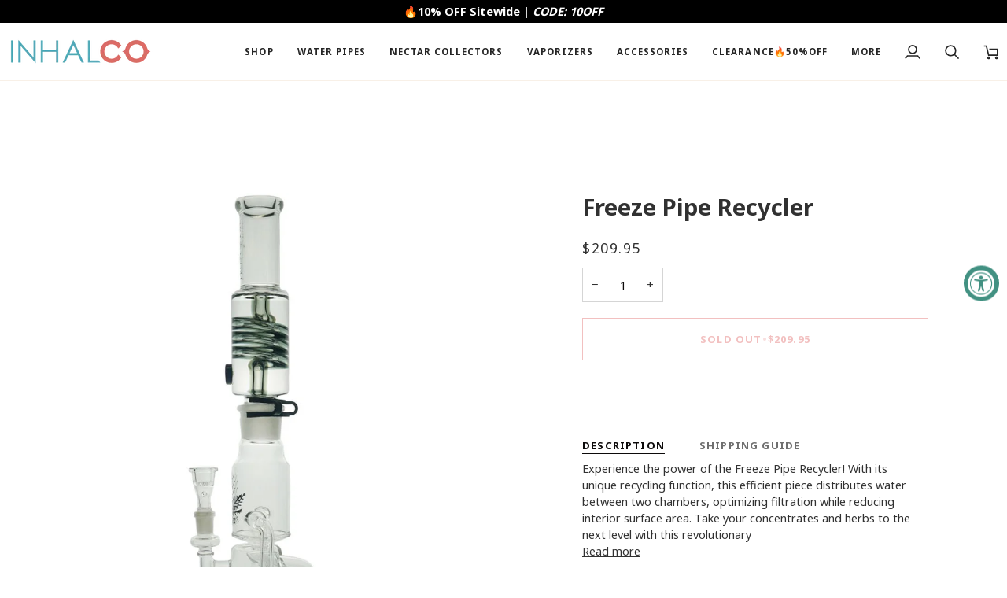

--- FILE ---
content_type: text/html; charset=utf-8
request_url: https://inhalco.com/products/freeze-pipe-recycler
body_size: 58331
content:
<!doctype html>




<html class="no-js" lang="en" ><head>
<script src="https://sapi.negate.io/script/38X+8SVwm6G8iKZxwNzHJA==?shop=inhalco.myshopify.com"></script>
  <meta charset="utf-8">
  <meta http-equiv="X-UA-Compatible" content="IE=edge,chrome=1">
  <meta name="viewport" content="width=device-width,initial-scale=1,viewport-fit=cover">
  <meta name="theme-color" content="#687158"><link rel="canonical" href="https://inhalco.com/products/freeze-pipe-recycler"><!-- ======================= Pipeline Theme V8.0.0 ========================= -->

  <!-- Preloading ================================================================== -->

  <link rel="preconnect" href="https://fonts.shopify.com" crossorigin><!-- Title and description ================================================ --><link rel="shortcut icon" href="//inhalco.com/cdn/shop/files/INHALCO_Favicon_7789b986-c284-4bbb-be20-4b8706ce8ffb_32x32.png?v=1630048150" type="image/png">
  <title>
    

    Freeze Pipe Recycler
&ndash; INHALCO

  </title><meta name="description" content="Experience the power of the Freeze Pipe Recycler! With its unique recycling function, this efficient piece distributes water between two chambers, optimizing filtration while reducing interior surface area. Take your concentrates and herbs to the next level with this revolutionary product! Better percolation, air-flow,">
  <!-- /snippets/social-meta-tags.liquid --><meta property="og:site_name" content="INHALCO">
<meta property="og:url" content="https://inhalco.com/products/freeze-pipe-recycler">
<meta property="og:title" content="Freeze Pipe Recycler">
<meta property="og:type" content="product">
<meta property="og:description" content="Experience the power of the Freeze Pipe Recycler! With its unique recycling function, this efficient piece distributes water between two chambers, optimizing filtration while reducing interior surface area. Take your concentrates and herbs to the next level with this revolutionary product! Better percolation, air-flow,"><meta property="og:price:amount" content="209.95">
  <meta property="og:price:currency" content="USD">
      <meta property="og:image" content="http://inhalco.com/cdn/shop/files/freeze-pipe-recycler-bong.jpg?v=1737863039">
      <meta property="og:image:secure_url" content="https://inhalco.com/cdn/shop/files/freeze-pipe-recycler-bong.jpg?v=1737863039">
      <meta property="og:image:height" content="1000">
      <meta property="og:image:width" content="1000">
      <meta property="og:image" content="http://inhalco.com/cdn/shop/files/freeze-pipe-recycler-bong-glycerin-perc.jpg?v=1737863089">
      <meta property="og:image:secure_url" content="https://inhalco.com/cdn/shop/files/freeze-pipe-recycler-bong-glycerin-perc.jpg?v=1737863089">
      <meta property="og:image:height" content="1000">
      <meta property="og:image:width" content="1000">
      <meta property="og:image" content="http://inhalco.com/cdn/shop/files/freeze-pipe-recycler-bong-glycerin-percolator.jpg?v=1737863103">
      <meta property="og:image:secure_url" content="https://inhalco.com/cdn/shop/files/freeze-pipe-recycler-bong-glycerin-percolator.jpg?v=1737863103">
      <meta property="og:image:height" content="1000">
      <meta property="og:image:width" content="1000">
<!-- CSS ================================================================== -->

  <link href="//inhalco.com/cdn/shop/t/130/assets/font-settings.css?v=106554138611183735181759282059" rel="stylesheet" type="text/css" media="all" />

  <!-- /snippets/css-variables.liquid -->


<style data-shopify>

:root {
/* ================ Layout Variables ================ */






--LAYOUT-WIDTH: 1450px;
--LAYOUT-GUTTER: 20px;
--LAYOUT-GUTTER-OFFSET: -10px;
--NAV-GUTTER: 10px;
--LAYOUT-OUTER: 10px;

/* ================ Product video ================ */

--COLOR-VIDEO-BG: #f2f2f2;


/* ================ Color Variables ================ */

/* === Backgrounds ===*/
--COLOR-BG: #ffffff;
--COLOR-BG-ACCENT: #fcfaf7;

/* === Text colors ===*/
--COLOR-TEXT-DARK: #0c0a0a;
--COLOR-TEXT: #313131;
--COLOR-TEXT-LIGHT: #6f6f6f;

/* === Bright color ===*/
--COLOR-PRIMARY: #df6363;
--COLOR-PRIMARY-HOVER: #de1818;
--COLOR-PRIMARY-FADE: rgba(223, 99, 99, 0.05);
--COLOR-PRIMARY-FADE-HOVER: rgba(223, 99, 99, 0.1);--COLOR-PRIMARY-OPPOSITE: #ffffff;

/* === Secondary/link Color ===*/
--COLOR-SECONDARY: #687158;
--COLOR-SECONDARY-HOVER: #434f2d;
--COLOR-SECONDARY-FADE: rgba(104, 113, 88, 0.05);
--COLOR-SECONDARY-FADE-HOVER: rgba(104, 113, 88, 0.1);--COLOR-SECONDARY-OPPOSITE: #ffffff;

/* === Shades of grey ===*/
--COLOR-A5:  rgba(49, 49, 49, 0.05);
--COLOR-A10: rgba(49, 49, 49, 0.1);
--COLOR-A20: rgba(49, 49, 49, 0.2);
--COLOR-A35: rgba(49, 49, 49, 0.35);
--COLOR-A50: rgba(49, 49, 49, 0.5);
--COLOR-A80: rgba(49, 49, 49, 0.8);
--COLOR-A90: rgba(49, 49, 49, 0.9);
--COLOR-A95: rgba(49, 49, 49, 0.95);


/* ================ Inverted Color Variables ================ */

--INVERSE-BG: #453d38;
--INVERSE-BG-ACCENT: #191008;

/* === Text colors ===*/
--INVERSE-TEXT-DARK: #ffffff;
--INVERSE-TEXT: #FFFFFF;
--INVERSE-TEXT-LIGHT: #c7c5c3;

/* === Bright color ===*/
--INVERSE-PRIMARY: #ffe5da;
--INVERSE-PRIMARY-HOVER: #ffaf8e;
--INVERSE-PRIMARY-FADE: rgba(255, 229, 218, 0.05);
--INVERSE-PRIMARY-FADE-HOVER: rgba(255, 229, 218, 0.1);--INVERSE-PRIMARY-OPPOSITE: #000000;


/* === Second Color ===*/
--INVERSE-SECONDARY: #dff3fd;
--INVERSE-SECONDARY-HOVER: #91dbff;
--INVERSE-SECONDARY-FADE: rgba(223, 243, 253, 0.05);
--INVERSE-SECONDARY-FADE-HOVER: rgba(223, 243, 253, 0.1);--INVERSE-SECONDARY-OPPOSITE: #000000;


/* === Shades of grey ===*/
--INVERSE-A5:  rgba(255, 255, 255, 0.05);
--INVERSE-A10: rgba(255, 255, 255, 0.1);
--INVERSE-A20: rgba(255, 255, 255, 0.2);
--INVERSE-A35: rgba(255, 255, 255, 0.3);
--INVERSE-A80: rgba(255, 255, 255, 0.8);
--INVERSE-A90: rgba(255, 255, 255, 0.9);
--INVERSE-A95: rgba(255, 255, 255, 0.95);


/* ================ Bright Color Variables ================ */

--BRIGHT-BG: #FFF9D9;
--BRIGHT-BG-ACCENT: #FFF333;

/* === Text colors ===*/
--BRIGHT-TEXT-DARK: #a1a1a1;
--BRIGHT-TEXT: #616161;
--BRIGHT-TEXT-LIGHT: #908f85;

/* === Bright color ===*/
--BRIGHT-PRIMARY: #EFBD1E;
--BRIGHT-PRIMARY-HOVER: #c19200;
--BRIGHT-PRIMARY-FADE: rgba(239, 189, 30, 0.05);
--BRIGHT-PRIMARY-FADE-HOVER: rgba(239, 189, 30, 0.1);--BRIGHT-PRIMARY-OPPOSITE: #000000;


/* === Second Color ===*/
--BRIGHT-SECONDARY: #E7B000;
--BRIGHT-SECONDARY-HOVER: #9b7600;
--BRIGHT-SECONDARY-FADE: rgba(231, 176, 0, 0.05);
--BRIGHT-SECONDARY-FADE-HOVER: rgba(231, 176, 0, 0.1);--BRIGHT-SECONDARY-OPPOSITE: #000000;


/* === Shades of grey ===*/
--BRIGHT-A5:  rgba(97, 97, 97, 0.05);
--BRIGHT-A10: rgba(97, 97, 97, 0.1);
--BRIGHT-A20: rgba(97, 97, 97, 0.2);
--BRIGHT-A35: rgba(97, 97, 97, 0.3);
--BRIGHT-A80: rgba(97, 97, 97, 0.8);
--BRIGHT-A90: rgba(97, 97, 97, 0.9);
--BRIGHT-A95: rgba(97, 97, 97, 0.95);


/* === Account Bar ===*/
--COLOR-ANNOUNCEMENT-BG: #000000;
--COLOR-ANNOUNCEMENT-TEXT: #ffffff;

/* === Nav and dropdown link background ===*/
--COLOR-NAV: #ffffff;
--COLOR-NAV-TEXT: #252525;
--COLOR-NAV-TEXT-DARK: #000000;
--COLOR-NAV-TEXT-LIGHT: #666666;
--COLOR-NAV-BORDER: #f8f0e7;
--COLOR-NAV-A10: rgba(37, 37, 37, 0.1);
--COLOR-NAV-A50: rgba(37, 37, 37, 0.5);
--COLOR-HIGHLIGHT-LINK: #d2815f;

/* === Site Footer ===*/
--COLOR-FOOTER-BG: #f9f6f2;
--COLOR-FOOTER-TEXT: #313131;
--COLOR-FOOTER-A5: rgba(49, 49, 49, 0.05);
--COLOR-FOOTER-A15: rgba(49, 49, 49, 0.15);
--COLOR-FOOTER-A90: rgba(49, 49, 49, 0.9);

/* === Sub-Footer ===*/
--COLOR-SUB-FOOTER-BG: #f0f0f0;
--COLOR-SUB-FOOTER-TEXT: #656565;
--COLOR-SUB-FOOTER-A5: rgba(101, 101, 101, 0.05);
--COLOR-SUB-FOOTER-A15: rgba(101, 101, 101, 0.15);
--COLOR-SUB-FOOTER-A90: rgba(101, 101, 101, 0.9);

/* === Products ===*/
--PRODUCT-GRID-ASPECT-RATIO: 90.0%;

/* === Product badges ===*/
--COLOR-BADGE: #df6363;
--COLOR-BADGE-TEXT: #ffffff;
--COLOR-BADGE-TEXT-DARK: #d9d9d9;
--COLOR-BADGE-TEXT-HOVER: #ffffff;
--COLOR-BADGE-HAIRLINE: #e16b6b;

/* === Product item slider ===*/--COLOR-PRODUCT-SLIDER: #df6363;--COLOR-PRODUCT-SLIDER-OPPOSITE: rgba(255, 255, 255, 0.06);/* === disabled form colors ===*/
--COLOR-DISABLED-BG: #eaeaea;
--COLOR-DISABLED-TEXT: #b7b7b7;

--INVERSE-DISABLED-BG: #58504c;
--INVERSE-DISABLED-TEXT: #86817e;


/* === Tailwind RGBA Palette ===*/
--RGB-CANVAS: 255 255 255;
--RGB-CONTENT: 49 49 49;
--RGB-PRIMARY: 223 99 99;
--RGB-SECONDARY: 104 113 88;

--RGB-DARK-CANVAS: 69 61 56;
--RGB-DARK-CONTENT: 255 255 255;
--RGB-DARK-PRIMARY: 255 229 218;
--RGB-DARK-SECONDARY: 223 243 253;

--RGB-BRIGHT-CANVAS: 255 249 217;
--RGB-BRIGHT-CONTENT: 97 97 97;
--RGB-BRIGHT-PRIMARY: 239 189 30;
--RGB-BRIGHT-SECONDARY: 231 176 0;

--RGB-PRIMARY-CONTRAST: 255 255 255;
--RGB-SECONDARY-CONTRAST: 255 255 255;

--RGB-DARK-PRIMARY-CONTRAST: 0 0 0;
--RGB-DARK-SECONDARY-CONTRAST: 0 0 0;

--RGB-BRIGHT-PRIMARY-CONTRAST: 0 0 0;
--RGB-BRIGHT-SECONDARY-CONTRAST: 0 0 0;


/* === Button Radius === */
--BUTTON-RADIUS: 0px;


/* === Icon Stroke Width === */
--ICON-STROKE-WIDTH: 2px;


/* ================ Typography ================ */

--FONT-STACK-BODY: "system_ui", -apple-system, 'Segoe UI', Roboto, 'Helvetica Neue', 'Noto Sans', 'Liberation Sans', Arial, sans-serif, 'Apple Color Emoji', 'Segoe UI Emoji', 'Segoe UI Symbol', 'Noto Color Emoji';
--FONT-STYLE-BODY: normal;
--FONT-WEIGHT-BODY: 400;
--FONT-WEIGHT-BODY-BOLD: 700;
--FONT-ADJUST-BODY: 1.0;

  --FONT-BODY-TRANSFORM: none;
  --FONT-BODY-LETTER-SPACING: normal;


--FONT-STACK-HEADING: "system_ui", -apple-system, 'Segoe UI', Roboto, 'Helvetica Neue', 'Noto Sans', 'Liberation Sans', Arial, sans-serif, 'Apple Color Emoji', 'Segoe UI Emoji', 'Segoe UI Symbol', 'Noto Color Emoji';
--FONT-STYLE-HEADING: normal;
--FONT-WEIGHT-HEADING: 700;
--FONT-WEIGHT-HEADING-BOLD: 700;
--FONT-ADJUST-HEADING: 0.75;

  --FONT-HEADING-TRANSFORM: none;
  --FONT-HEADING-LETTER-SPACING: normal;


--FONT-STACK-ACCENT: "system_ui", -apple-system, 'Segoe UI', Roboto, 'Helvetica Neue', 'Noto Sans', 'Liberation Sans', Arial, sans-serif, 'Apple Color Emoji', 'Segoe UI Emoji', 'Segoe UI Symbol', 'Noto Color Emoji';
--FONT-STYLE-ACCENT: normal;
--FONT-WEIGHT-ACCENT: 400;
--FONT-WEIGHT-ACCENT-BOLD: 700;
--FONT-ADJUST-ACCENT: 1.0;

  --FONT-ACCENT-TRANSFORM: uppercase;
  --FONT-ACCENT-LETTER-SPACING: 0.09em;

--TYPE-STACK-NAV: "system_ui", -apple-system, 'Segoe UI', Roboto, 'Helvetica Neue', 'Noto Sans', 'Liberation Sans', Arial, sans-serif, 'Apple Color Emoji', 'Segoe UI Emoji', 'Segoe UI Symbol', 'Noto Color Emoji';
--TYPE-STYLE-NAV: normal;
--TYPE-ADJUST-NAV: 1.0;
--TYPE-WEIGHT-NAV: 700;

  --FONT-NAV-TRANSFORM: uppercase;
  --FONT-NAV-LETTER-SPACING: 0.09em;

--TYPE-STACK-BUTTON: "system_ui", -apple-system, 'Segoe UI', Roboto, 'Helvetica Neue', 'Noto Sans', 'Liberation Sans', Arial, sans-serif, 'Apple Color Emoji', 'Segoe UI Emoji', 'Segoe UI Symbol', 'Noto Color Emoji';
--TYPE-STYLE-BUTTON: normal;
--TYPE-ADJUST-BUTTON: 1.0;
--TYPE-WEIGHT-BUTTON: 700;

  --FONT-BUTTON-TRANSFORM: uppercase;
  --FONT-BUTTON-LETTER-SPACING: 0.09em;

--TYPE-STACK-KICKER: "system_ui", -apple-system, 'Segoe UI', Roboto, 'Helvetica Neue', 'Noto Sans', 'Liberation Sans', Arial, sans-serif, 'Apple Color Emoji', 'Segoe UI Emoji', 'Segoe UI Symbol', 'Noto Color Emoji';
--TYPE-STYLE-KICKER: normal;
--TYPE-ADJUST-KICKER: 1.0;
--TYPE-WEIGHT-KICKER: 700;

  --FONT-KICKER-TRANSFORM: uppercase;
  --FONT-KICKER-LETTER-SPACING: 0.09em;



--ICO-SELECT: url('//inhalco.com/cdn/shop/t/130/assets/ico-select.svg?v=135713797045974799901750666855');


/* ================ Photo correction ================ */
--PHOTO-CORRECTION: 100%;



}


/* ================ Typography ================ */
/* ================ type-scale.com ============ */

/* 1.16 base 13 */
:root {
 --font-1: 10px;
 --font-2: 11.3px;
 --font-3: 12px;
 --font-4: 13px;
 --font-5: 15.5px;
 --font-6: 17px;
 --font-7: 20px;
 --font-8: 23.5px;
 --font-9: 27px;
 --font-10:32px;
 --font-11:37px;
 --font-12:43px;
 --font-13:49px;
 --font-14:57px;
 --font-15:67px;
}

/* 1.175 base 13.5 */
@media only screen and (min-width: 480px) and (max-width: 1099px) {
  :root {
    --font-1: 10px;
    --font-2: 11.5px;
    --font-3: 12.5px;
    --font-4: 13.5px;
    --font-5: 16px;
    --font-6: 18px;
    --font-7: 21px;
    --font-8: 25px;
    --font-9: 29px;
    --font-10:34px;
    --font-11:40px;
    --font-12:47px;
    --font-13:56px;
    --font-14:65px;
   --font-15:77px;
  }
}
/* 1.22 base 14.5 */
@media only screen and (min-width: 1100px) {
  :root {
    --font-1: 10px;
    --font-2: 11.5px;
    --font-3: 13px;
    --font-4: 14.5px;
    --font-5: 17.5px;
    --font-6: 22px;
    --font-7: 26px;
    --font-8: 32px;
    --font-9: 39px;
    --font-10:48px;
    --font-11:58px;
    --font-12:71px;
    --font-13:87px;
    --font-14:106px;
    --font-15:129px;
 }
}


</style>


  <link href="//inhalco.com/cdn/shop/t/130/assets/theme.css?v=43311470387833452871750666803" rel="stylesheet" type="text/css" media="all" />

  <script>
    document.documentElement.className = document.documentElement.className.replace('no-js', 'js');

    
      document.documentElement.classList.add('aos-initialized');let root = '/';
    if (root[root.length - 1] !== '/') {
      root = `${root}/`;
    }
    var theme = {
      routes: {
        root_url: root,
        cart: '/cart',
        cart_add_url: '/cart/add',
        product_recommendations_url: '/recommendations/products',
        account_addresses_url: '/account/addresses',
        predictive_search_url: '/search/suggest'
      },
      state: {
        cartOpen: null,
      },
      sizes: {
        small: 480,
        medium: 768,
        large: 1100,
        widescreen: 1400
      },
      assets: {
        photoswipe: '//inhalco.com/cdn/shop/t/130/assets/photoswipe.js?v=169308975333299535361750666803',
        smoothscroll: '//inhalco.com/cdn/shop/t/130/assets/smoothscroll.js?v=37906625415260927261750666803',
        swatches: '//inhalco.com/cdn/shop/t/130/assets/swatches.json?v=17256643191622149961750666803',
        noImage: '//inhalco.com/cdn/shopifycloud/storefront/assets/no-image-2048-a2addb12.gif',
        
        
        base: '//inhalco.com/cdn/shop/t/130/assets/'
        
      },
      strings: {
        swatchesKey: "Color, Colour",
        addToCart: "Add to Cart",
        estimateShipping: "Estimate shipping",
        noShippingAvailable: "We do not ship to this destination.",
        free: "Free",
        from: "From",
        preOrder: "Pre-order",
        soldOut: "Sold Out",
        sale: "Sale",
        subscription: "Subscription",
        unavailable: "Unavailable",
        unitPrice: "Unit price",
        unitPriceSeparator: "per",
        stockout: "All available stock is in cart",
        products: "Products",
        pages: "Pages",
        collections: "Collections",
        resultsFor: "Results for",
        noResultsFor: "No results for",
        articles: "Articles",
        successMessage: "Link copied to clipboard",
      },
      settings: {
        badge_sale_type: "dollar",
        animate_hover: true,
        animate_scroll: true,
        show_locale_desktop: null,
        show_locale_mobile: null,
        show_currency_desktop: null,
        show_currency_mobile: null,
        currency_select_type: "country",
        currency_code_enable: false,
        cycle_images_hover_delay: 1.5
      },
      info: {
        name: 'pipeline'
      },
      version: '8.0.0',
      moneyFormat: "${{amount}}",
      shopCurrency: "USD",
      currencyCode: "USD"
    }
    let windowInnerHeight = window.innerHeight;
    document.documentElement.style.setProperty('--full-screen', `${windowInnerHeight}px`);
    document.documentElement.style.setProperty('--three-quarters', `${windowInnerHeight * 0.75}px`);
    document.documentElement.style.setProperty('--two-thirds', `${windowInnerHeight * 0.66}px`);
    document.documentElement.style.setProperty('--one-half', `${windowInnerHeight * 0.5}px`);
    document.documentElement.style.setProperty('--one-third', `${windowInnerHeight * 0.33}px`);
    document.documentElement.style.setProperty('--one-fifth', `${windowInnerHeight * 0.2}px`);

    window.isRTL = document.documentElement.getAttribute('dir') === 'rtl';
  </script><!-- Theme Javascript ============================================================== -->
  <script src="//inhalco.com/cdn/shop/t/130/assets/vendor.js?v=69555399850987115801750666803" defer="defer"></script>
  <script src="//inhalco.com/cdn/shop/t/130/assets/theme.js?v=19015507345588874981750666803" defer="defer"></script>

  <script>
    (function () {
      function onPageShowEvents() {
        if ('requestIdleCallback' in window) {
          requestIdleCallback(initCartEvent, { timeout: 500 })
        } else {
          initCartEvent()
        }
        function initCartEvent(){
          window.fetch(window.theme.routes.cart + '.js')
          .then((response) => {
            if(!response.ok){
              throw {status: response.statusText};
            }
            return response.json();
          })
          .then((response) => {
            document.dispatchEvent(new CustomEvent('theme:cart:change', {
              detail: {
                cart: response,
              },
              bubbles: true,
            }));
            return response;
          })
          .catch((e) => {
            console.error(e);
          });
        }
      };
      window.onpageshow = onPageShowEvents;
    })();
  </script>

  <script type="text/javascript">
    if (window.MSInputMethodContext && document.documentMode) {
      var scripts = document.getElementsByTagName('script')[0];
      var polyfill = document.createElement("script");
      polyfill.defer = true;
      polyfill.src = "//inhalco.com/cdn/shop/t/130/assets/ie11.js?v=144489047535103983231750666803";

      scripts.parentNode.insertBefore(polyfill, scripts);
    }
  </script>

  <!-- Shopify app scripts =========================================================== -->
  <script>window.performance && window.performance.mark && window.performance.mark('shopify.content_for_header.start');</script><meta name="google-site-verification" content="piDh-yRrx_C1fGNWxEI39lvty8RJvkCzCijD36GAEXk">
<meta id="shopify-digital-wallet" name="shopify-digital-wallet" content="/4395073582/digital_wallets/dialog">
<link rel="alternate" type="application/json+oembed" href="https://inhalco.com/products/freeze-pipe-recycler.oembed">
<script async="async" src="/checkouts/internal/preloads.js?locale=en-US"></script>
<script id="shopify-features" type="application/json">{"accessToken":"6ecdf52be89c729dff999ddfa5470bac","betas":["rich-media-storefront-analytics"],"domain":"inhalco.com","predictiveSearch":true,"shopId":4395073582,"locale":"en"}</script>
<script>var Shopify = Shopify || {};
Shopify.shop = "inhalco.myshopify.com";
Shopify.locale = "en";
Shopify.currency = {"active":"USD","rate":"1.0"};
Shopify.country = "US";
Shopify.theme = {"name":"INHALCO version 8.0.0","id":151699587323,"schema_name":"Pipeline","schema_version":"8.0.0","theme_store_id":739,"role":"main"};
Shopify.theme.handle = "null";
Shopify.theme.style = {"id":null,"handle":null};
Shopify.cdnHost = "inhalco.com/cdn";
Shopify.routes = Shopify.routes || {};
Shopify.routes.root = "/";</script>
<script type="module">!function(o){(o.Shopify=o.Shopify||{}).modules=!0}(window);</script>
<script>!function(o){function n(){var o=[];function n(){o.push(Array.prototype.slice.apply(arguments))}return n.q=o,n}var t=o.Shopify=o.Shopify||{};t.loadFeatures=n(),t.autoloadFeatures=n()}(window);</script>
<script id="shop-js-analytics" type="application/json">{"pageType":"product"}</script>
<script defer="defer" async type="module" src="//inhalco.com/cdn/shopifycloud/shop-js/modules/v2/client.init-shop-cart-sync_WVOgQShq.en.esm.js"></script>
<script defer="defer" async type="module" src="//inhalco.com/cdn/shopifycloud/shop-js/modules/v2/chunk.common_C_13GLB1.esm.js"></script>
<script defer="defer" async type="module" src="//inhalco.com/cdn/shopifycloud/shop-js/modules/v2/chunk.modal_CLfMGd0m.esm.js"></script>
<script type="module">
  await import("//inhalco.com/cdn/shopifycloud/shop-js/modules/v2/client.init-shop-cart-sync_WVOgQShq.en.esm.js");
await import("//inhalco.com/cdn/shopifycloud/shop-js/modules/v2/chunk.common_C_13GLB1.esm.js");
await import("//inhalco.com/cdn/shopifycloud/shop-js/modules/v2/chunk.modal_CLfMGd0m.esm.js");

  window.Shopify.SignInWithShop?.initShopCartSync?.({"fedCMEnabled":true,"windoidEnabled":true});

</script>
<script>(function() {
  var isLoaded = false;
  function asyncLoad() {
    if (isLoaded) return;
    isLoaded = true;
    var urls = ["https:\/\/trust.conversionbear.com\/script?app=trust_badge\u0026shop=inhalco.myshopify.com","https:\/\/static.shareasale.com\/json\/shopify\/shareasale-tracking.js?sasmid=100781\u0026ssmtid=19038\u0026shop=inhalco.myshopify.com","https:\/\/ecommplugins-scripts.trustpilot.com\/v2.1\/js\/header.min.js?settings=eyJrZXkiOiI0V0V2UHExeHVYRDhQdVVFIiwicyI6InNrdSJ9\u0026shop=inhalco.myshopify.com","https:\/\/ecommplugins-scripts.trustpilot.com\/v2.1\/js\/success.min.js?settings=eyJrZXkiOiI0V0V2UHExeHVYRDhQdVVFIiwicyI6InNrdSIsInQiOlsib3JkZXJzL2Z1bGZpbGxlZCJdLCJ2IjoiIiwiYSI6IiJ9\u0026shop=inhalco.myshopify.com","https:\/\/ecommplugins-trustboxsettings.trustpilot.com\/inhalco.myshopify.com.js?settings=1740999350536\u0026shop=inhalco.myshopify.com","\/\/cdn.shopify.com\/proxy\/54eb6e384e252a7620abc8115c4b4a2c9f4466310b7fa6909dbfcff637b4b910\/api.goaffpro.com\/loader.js?shop=inhalco.myshopify.com\u0026sp-cache-control=cHVibGljLCBtYXgtYWdlPTkwMA","\/\/cdn.shopify.com\/proxy\/9ed4423132d35467c6b3ead985267942b5353d1e1c787f085c7a6d40a20f6cdb\/forms-akamai.smsbump.com\/793130\/form_308194.js?ver=1755526280\u0026shop=inhalco.myshopify.com\u0026sp-cache-control=cHVibGljLCBtYXgtYWdlPTkwMA"];
    for (var i = 0; i < urls.length; i++) {
      var s = document.createElement('script');
      s.type = 'text/javascript';
      s.async = true;
      s.src = urls[i];
      var x = document.getElementsByTagName('script')[0];
      x.parentNode.insertBefore(s, x);
    }
  };
  if(window.attachEvent) {
    window.attachEvent('onload', asyncLoad);
  } else {
    window.addEventListener('load', asyncLoad, false);
  }
})();</script>
<script id="__st">var __st={"a":4395073582,"offset":-18000,"reqid":"455cfa59-0be6-4e15-bf9f-494d821d772f-1769574955","pageurl":"inhalco.com\/products\/freeze-pipe-recycler","u":"5c4347c91c16","p":"product","rtyp":"product","rid":8245475606779};</script>
<script>window.ShopifyPaypalV4VisibilityTracking = true;</script>
<script id="captcha-bootstrap">!function(){'use strict';const t='contact',e='account',n='new_comment',o=[[t,t],['blogs',n],['comments',n],[t,'customer']],c=[[e,'customer_login'],[e,'guest_login'],[e,'recover_customer_password'],[e,'create_customer']],r=t=>t.map((([t,e])=>`form[action*='/${t}']:not([data-nocaptcha='true']) input[name='form_type'][value='${e}']`)).join(','),a=t=>()=>t?[...document.querySelectorAll(t)].map((t=>t.form)):[];function s(){const t=[...o],e=r(t);return a(e)}const i='password',u='form_key',d=['recaptcha-v3-token','g-recaptcha-response','h-captcha-response',i],f=()=>{try{return window.sessionStorage}catch{return}},m='__shopify_v',_=t=>t.elements[u];function p(t,e,n=!1){try{const o=window.sessionStorage,c=JSON.parse(o.getItem(e)),{data:r}=function(t){const{data:e,action:n}=t;return t[m]||n?{data:e,action:n}:{data:t,action:n}}(c);for(const[e,n]of Object.entries(r))t.elements[e]&&(t.elements[e].value=n);n&&o.removeItem(e)}catch(o){console.error('form repopulation failed',{error:o})}}const l='form_type',E='cptcha';function T(t){t.dataset[E]=!0}const w=window,h=w.document,L='Shopify',v='ce_forms',y='captcha';let A=!1;((t,e)=>{const n=(g='f06e6c50-85a8-45c8-87d0-21a2b65856fe',I='https://cdn.shopify.com/shopifycloud/storefront-forms-hcaptcha/ce_storefront_forms_captcha_hcaptcha.v1.5.2.iife.js',D={infoText:'Protected by hCaptcha',privacyText:'Privacy',termsText:'Terms'},(t,e,n)=>{const o=w[L][v],c=o.bindForm;if(c)return c(t,g,e,D).then(n);var r;o.q.push([[t,g,e,D],n]),r=I,A||(h.body.append(Object.assign(h.createElement('script'),{id:'captcha-provider',async:!0,src:r})),A=!0)});var g,I,D;w[L]=w[L]||{},w[L][v]=w[L][v]||{},w[L][v].q=[],w[L][y]=w[L][y]||{},w[L][y].protect=function(t,e){n(t,void 0,e),T(t)},Object.freeze(w[L][y]),function(t,e,n,w,h,L){const[v,y,A,g]=function(t,e,n){const i=e?o:[],u=t?c:[],d=[...i,...u],f=r(d),m=r(i),_=r(d.filter((([t,e])=>n.includes(e))));return[a(f),a(m),a(_),s()]}(w,h,L),I=t=>{const e=t.target;return e instanceof HTMLFormElement?e:e&&e.form},D=t=>v().includes(t);t.addEventListener('submit',(t=>{const e=I(t);if(!e)return;const n=D(e)&&!e.dataset.hcaptchaBound&&!e.dataset.recaptchaBound,o=_(e),c=g().includes(e)&&(!o||!o.value);(n||c)&&t.preventDefault(),c&&!n&&(function(t){try{if(!f())return;!function(t){const e=f();if(!e)return;const n=_(t);if(!n)return;const o=n.value;o&&e.removeItem(o)}(t);const e=Array.from(Array(32),(()=>Math.random().toString(36)[2])).join('');!function(t,e){_(t)||t.append(Object.assign(document.createElement('input'),{type:'hidden',name:u})),t.elements[u].value=e}(t,e),function(t,e){const n=f();if(!n)return;const o=[...t.querySelectorAll(`input[type='${i}']`)].map((({name:t})=>t)),c=[...d,...o],r={};for(const[a,s]of new FormData(t).entries())c.includes(a)||(r[a]=s);n.setItem(e,JSON.stringify({[m]:1,action:t.action,data:r}))}(t,e)}catch(e){console.error('failed to persist form',e)}}(e),e.submit())}));const S=(t,e)=>{t&&!t.dataset[E]&&(n(t,e.some((e=>e===t))),T(t))};for(const o of['focusin','change'])t.addEventListener(o,(t=>{const e=I(t);D(e)&&S(e,y())}));const B=e.get('form_key'),M=e.get(l),P=B&&M;t.addEventListener('DOMContentLoaded',(()=>{const t=y();if(P)for(const e of t)e.elements[l].value===M&&p(e,B);[...new Set([...A(),...v().filter((t=>'true'===t.dataset.shopifyCaptcha))])].forEach((e=>S(e,t)))}))}(h,new URLSearchParams(w.location.search),n,t,e,['guest_login'])})(!0,!0)}();</script>
<script integrity="sha256-4kQ18oKyAcykRKYeNunJcIwy7WH5gtpwJnB7kiuLZ1E=" data-source-attribution="shopify.loadfeatures" defer="defer" src="//inhalco.com/cdn/shopifycloud/storefront/assets/storefront/load_feature-a0a9edcb.js" crossorigin="anonymous"></script>
<script data-source-attribution="shopify.dynamic_checkout.dynamic.init">var Shopify=Shopify||{};Shopify.PaymentButton=Shopify.PaymentButton||{isStorefrontPortableWallets:!0,init:function(){window.Shopify.PaymentButton.init=function(){};var t=document.createElement("script");t.src="https://inhalco.com/cdn/shopifycloud/portable-wallets/latest/portable-wallets.en.js",t.type="module",document.head.appendChild(t)}};
</script>
<script data-source-attribution="shopify.dynamic_checkout.buyer_consent">
  function portableWalletsHideBuyerConsent(e){var t=document.getElementById("shopify-buyer-consent"),n=document.getElementById("shopify-subscription-policy-button");t&&n&&(t.classList.add("hidden"),t.setAttribute("aria-hidden","true"),n.removeEventListener("click",e))}function portableWalletsShowBuyerConsent(e){var t=document.getElementById("shopify-buyer-consent"),n=document.getElementById("shopify-subscription-policy-button");t&&n&&(t.classList.remove("hidden"),t.removeAttribute("aria-hidden"),n.addEventListener("click",e))}window.Shopify?.PaymentButton&&(window.Shopify.PaymentButton.hideBuyerConsent=portableWalletsHideBuyerConsent,window.Shopify.PaymentButton.showBuyerConsent=portableWalletsShowBuyerConsent);
</script>
<script>
  function portableWalletsCleanup(e){e&&e.src&&console.error("Failed to load portable wallets script "+e.src);var t=document.querySelectorAll("shopify-accelerated-checkout .shopify-payment-button__skeleton, shopify-accelerated-checkout-cart .wallet-cart-button__skeleton"),e=document.getElementById("shopify-buyer-consent");for(let e=0;e<t.length;e++)t[e].remove();e&&e.remove()}function portableWalletsNotLoadedAsModule(e){e instanceof ErrorEvent&&"string"==typeof e.message&&e.message.includes("import.meta")&&"string"==typeof e.filename&&e.filename.includes("portable-wallets")&&(window.removeEventListener("error",portableWalletsNotLoadedAsModule),window.Shopify.PaymentButton.failedToLoad=e,"loading"===document.readyState?document.addEventListener("DOMContentLoaded",window.Shopify.PaymentButton.init):window.Shopify.PaymentButton.init())}window.addEventListener("error",portableWalletsNotLoadedAsModule);
</script>

<script type="module" src="https://inhalco.com/cdn/shopifycloud/portable-wallets/latest/portable-wallets.en.js" onError="portableWalletsCleanup(this)" crossorigin="anonymous"></script>
<script nomodule>
  document.addEventListener("DOMContentLoaded", portableWalletsCleanup);
</script>

<script id='scb4127' type='text/javascript' async='' src='https://inhalco.com/cdn/shopifycloud/privacy-banner/storefront-banner.js'></script><link id="shopify-accelerated-checkout-styles" rel="stylesheet" media="screen" href="https://inhalco.com/cdn/shopifycloud/portable-wallets/latest/accelerated-checkout-backwards-compat.css" crossorigin="anonymous">
<style id="shopify-accelerated-checkout-cart">
        #shopify-buyer-consent {
  margin-top: 1em;
  display: inline-block;
  width: 100%;
}

#shopify-buyer-consent.hidden {
  display: none;
}

#shopify-subscription-policy-button {
  background: none;
  border: none;
  padding: 0;
  text-decoration: underline;
  font-size: inherit;
  cursor: pointer;
}

#shopify-subscription-policy-button::before {
  box-shadow: none;
}

      </style>

<script>window.performance && window.performance.mark && window.performance.mark('shopify.content_for_header.end');</script>
<!-- BEGIN app block: shopify://apps/webrex-ai-seo-optimizer/blocks/webrexSeoEmbed/b26797ad-bb4d-48f5-8ef3-7c561521049c -->




  <!-- BEGIN app snippet: productSnippet -->
<script type="application/ld+json" class="ws_schema">
      
        {
            "@context": "https://schema.org",
            "@type":"Product",
            "@id": "https://inhalco.com/products/freeze-pipe-recycler#product",
            "url": "https://inhalco.com/products/freeze-pipe-recycler",
            "name": "Freeze Pipe Recycler",
            "image": "https://inhalco.com/cdn/shop/files/freeze-pipe-recycler-bong.jpg?v=1737863039",
            "description": "Experience the power of the Freeze Pipe Recycler! With its unique recycling function, this efficient piece distributes water between two chambers, optimizing filtration while reducing interior surface area. Take your concentrates and herbs to the next level with this revolutionary product! Better percolation, air-flow,",
            "brand": {
              "@type": "Brand",
              "name": "Smoke Drop"
            },
            "sku":"d625ae44-ea20-4e6e-800d-0b5226606d33",
            "mpn":"d625ae44-ea20-4e6e-800d-0b5226606d33", 
            

  


            "offers":
                {
                  "@type": "Offer",
                  "url": "https://inhalco.com/products/freeze-pipe-recycler?variant=45009973084411",
                  "itemCondition": "https://schema.org/NewCondition",
                  "availability": "https://schema.org/OutOfStock",
                  "price": "209.95",
                  "priceCurrency": "USD",
                  "priceValidUntil": "2026-02-26",
                  "sku":"d625ae44-ea20-4e6e-800d-0b5226606d33",
                  "shippingDetails": {
                        "@type": "OfferShippingDetails",
                        "shippingRate": {
                            "@type": "MonetaryAmount",
                            "value": 0,
                            "currency": "USD"
                        },
                        "shippingDestination": {
                            "@type": "DefinedRegion",
                            "addressCountry": "US"
                        },
                        "deliveryTime": {
                            "@type": "ShippingDeliveryTime",
                            "handlingTime": {
                                "@type": "QuantitativeValue",
                                "minValue": 1,
                                "maxValue": 3,
                                "unitCode": "d"
                            },
                            "transitTime": {
                            "@type": "QuantitativeValue",
                            "minValue": 2,
                            "maxValue": 14,
                            "unitCode": "d"
                            }
                        }
                        },
                        "hasMerchantReturnPolicy":{
                            "@type": "MerchantReturnPolicy",
                            "applicableCountry": "US",
                            "returnPolicyCountry": "US",
                            "returnPolicyCategory": "MerchantReturnNotPermitted",
                            "returnFees": "https://schema.org/FreeReturn"
                        }
                    }
              
        }
    </script>
  

<!-- END app snippet -->
  <!-- BEGIN app snippet: productVariant -->

    <script type="application/ld+json" class="ws_schema">
      
      [
        {
          "@context": "https://schema.org",
          "@type":"ProductGroup",
          "@id": "https://inhalco.com/products/freeze-pipe-recycler#productgroup",
          "url": "https://inhalco.com/products/freeze-pipe-recycler",
          "name": "Freeze Pipe Recycler",
           "image": "https://inhalco.com/cdn/shop/files/freeze-pipe-recycler-bong.jpg?v=1737863039",
          "description": "Experience the power of the Freeze Pipe Recycler! With its unique recycling function, this efficient piece distributes water between two chambers, optimizing filtration while reducing interior surface area. Take your concentrates and herbs to the next level with this revolutionary product! Better percolation, air-flow,",
          "color": "",
          "material": "",
          
          "brand": {
            "@type": "Brand",
            "name": "Smoke Drop"
          },
            "sku":"d625ae44-ea20-4e6e-800d-0b5226606d33",
            "mpn":"d625ae44-ea20-4e6e-800d-0b5226606d33",
          

  


          "productGroupID": "8245475606779",
          "hasVariant": [
              
                {
                  "@type": "Product",
                  "sku": "d625ae44-ea20-4e6e-800d-0b5226606d33",
                  "image": "https://inhalco.com/cdn/shop/files/freeze-pipe-recycler-bong.jpg?v=1737863039",
                  
                  
                  "name": "Freeze Pipe Recycler",
                  "description": "Experience the power of the Freeze Pipe Recycler! With its unique recycling function, this efficient piece distributes water between two chambers, optimizing filtration while reducing interior surface area. Take your concentrates and herbs to the next level with this revolutionary product!\n\nBetter percolation, air-flow, and taste than bongs or bubblers \nProvides constant circular filtration until the smoke is cleared \n14mm bowl with a 90 degree joint  \nIncludes Honeycomb bowl \nMesmerizing recycling function. \n\nWhat is Glycerin?\nGlycerin is a gel-like liquid that is able to reach freezing temperatures quicker and stay cold longer than ice without freezing solid and cracking the glass. It is housed in a sealed chamber so it won't melt like ice in a regular ice pinch piece where it then trickles down and overfills the percolation chamber. It's completely safe, non-toxic, and typically found in food and sweeteners. \nHow to Use Freeze Pipe Glycerin Chamber\n - Place the glycerin chamber in the freezer and let sit for at least 1 hour. It is okay to leave in there longer or even store it in the freezer so it is always ready when you are!\n\nConnect the joints of the glycerin chamber and the base. Then, grab the black clip and put the wider side of the clip on the glycerin chamber and the slimmer side on the base piece. Once in place, gently press down on the connector until it snaps into place. \n\nNote: Please report any product issues within 7 days of delivery. Claims after this period cannot be accepted due to supplier policy.\nCategory: Bongs, Glass Bongs, Straight Tube Bongs, Percolator Bongs",
                  
                  "offers": {
                    "@type": "Offer",
                    "url": "https://inhalco.com/products/freeze-pipe-recycler?variant=45009973084411",
                    "priceCurrency": "USD",
                    "price": "209.95",
                    "priceValidUntil": "2026-02-26",
                    "itemCondition": "https://schema.org/NewCondition",
                    "availability": "https://schema.org/OutOfStock" ,
                    "shippingDetails": { "@id": "#shipping_policy" },
                    "hasMerchantReturnPolicy": { "@id": "#return_policy" } 
                  }
                }
              
            ]
          
        }
        ,
         {  
            "@context": "https://schema.org",
            "@type": "OfferShippingDetails",
            "@id": "#shipping_policy",
            "shippingRate": {
              "@type": "MonetaryAmount",
              "value": 0,
              "currency": "USD"
            },
            "shippingDestination": {
              "@type": "DefinedRegion",
              "addressCountry": "US"
            },
            "deliveryTime": {
              "@type": "ShippingDeliveryTime",
              "handlingTime": {
                "@type": "QuantitativeValue",
                "minValue": 1,
                "maxValue": 3,
                "unitCode": "d"
              },
              "transitTime": {
                "@type": "QuantitativeValue",
                "minValue": 2,
                "maxValue": 14,
                "unitCode": "d"
              }
            }
          }
        ,
          {
            "@context": "https://schema.org",
            "@type": "MerchantReturnPolicy",
            "@id": "#return_policy",
            "applicableCountry": "US",
            "returnPolicyCategory": "MerchantReturnNotPermitted" ,
            "returnFees": "https://schema.org/FreeReturn"
          }
        
      ]
    </script>
  

<!-- END app snippet -->







  <!-- BEGIN app snippet: breadcrumb -->
<script type="application/ld+json" class="ws_schema">{"@context": "https://schema.org","@type": "BreadcrumbList","@id": "https://inhalco.com/products/freeze-pipe-recycler#breadcrumbs","itemListElement": [{"@type": "ListItem","position": 1,"name": "INHALCO","item": "https://inhalco.com"},{"@type": "ListItem","position": 2,"name": "Freeze Pipe Recycler","item": "https://inhalco.com/products/freeze-pipe-recycler"}]}</script><!-- END app snippet -->











  


  <!-- BEGIN app snippet: instantPage --><script type="module" defer > 
let t,e,n,o,i,a=null,s=65,c=new Set;const r=1111;function d(t){o=performance.now();const e=t.target.closest("a");m(e)&&p(e.href,"high")}function u(t){if(performance.now()-o<r)return;if(!("closest"in t.target))return;const e=t.target.closest("a");m(e)&&(e.addEventListener("mouseout",f,{passive:!0}),i=setTimeout(()=>{p(e.href,"high"),i=void 0},s))}function l(t){const e=t.target.closest("a");m(e)&&p(e.href,"high")}function f(t){t.relatedTarget&&t.target.closest("a")==t.relatedTarget.closest("a")||i&&(clearTimeout(i),i=void 0)}function h(t){if(performance.now()-o<r)return;const e=t.target.closest("a");if(t.which>1||t.metaKey||t.ctrlKey)return;if(!e)return;e.addEventListener("click",function(t){1337!=t.detail&&t.preventDefault()},{capture:!0,passive:!1,once:!0});const n=new MouseEvent("click",{view:window,bubbles:!0,cancelable:!1,detail:1337});e.dispatchEvent(n)}function m(o){if(o&&o.href&&(!n||"instant"in o.dataset)){if(o.origin!=location.origin){if(!(e||"instant"in o.dataset)||!a)return}if(["http:","https:"].includes(o.protocol)&&("http:"!=o.protocol||"https:"!=location.protocol)&&(t||!o.search||"instant"in o.dataset)&&!(o.hash&&o.pathname+o.search==location.pathname+location.search||"noInstant"in o.dataset))return!0}}function p(t,e="auto"){if(c.has(t))return;const n=document.createElement("link");n.rel="prefetch",n.href=t,n.fetchPriority=e,n.as="document",document.head.appendChild(n),c.add(t)}!function(){if(!document.createElement("link").relList.supports("prefetch"))return;const o="instantVaryAccept"in document.body.dataset||"Shopify"in window,i=navigator.userAgent.indexOf("Chrome/");i>-1&&(a=parseInt(navigator.userAgent.substring(i+"Chrome/".length)));if(o&&a&&a<110)return;const c="instantMousedownShortcut"in document.body.dataset;t="instantAllowQueryString"in document.body.dataset,e="instantAllowExternalLinks"in document.body.dataset,n="instantWhitelist"in document.body.dataset;const r={capture:!0,passive:!0};let f=!1,v=!1,g=!1;if("instantIntensity"in document.body.dataset){const t=document.body.dataset.instantIntensity;if(t.startsWith("mousedown"))f=!0,"mousedown-only"==t&&(v=!0);else if(t.startsWith("viewport")){const e=navigator.connection&&navigator.connection.saveData,n=navigator.connection&&navigator.connection.effectiveType&&navigator.connection.effectiveType.includes("2g");e||n||("viewport"==t?document.documentElement.clientWidth*document.documentElement.clientHeight<45e4&&(g=!0):"viewport-all"==t&&(g=!0))}else{const e=parseInt(t);isNaN(e)||(s=e)}}v||document.addEventListener("touchstart",d,r);f?c||document.addEventListener("mousedown",l,r):document.addEventListener("mouseover",u,r);c&&document.addEventListener("mousedown",h,r);if(g){let t=window.requestIdleCallback;t||(t=(t=>{t()})),t(function(){const t=new IntersectionObserver(e=>{e.forEach(e=>{if(e.isIntersecting){const n=e.target;t.unobserve(n),p(n.href)}})});document.querySelectorAll("a").forEach(e=>{m(e)&&t.observe(e)})},{timeout:1500})}}();
</script>
<!-- END app snippet -->


<!-- BEGIN app snippet: metaTags -->



    
<!-- END app snippet -->

<!-- END app block --><!-- BEGIN app block: shopify://apps/judge-me-reviews/blocks/judgeme_core/61ccd3b1-a9f2-4160-9fe9-4fec8413e5d8 --><!-- Start of Judge.me Core -->






<link rel="dns-prefetch" href="https://cdnwidget.judge.me">
<link rel="dns-prefetch" href="https://cdn.judge.me">
<link rel="dns-prefetch" href="https://cdn1.judge.me">
<link rel="dns-prefetch" href="https://api.judge.me">

<script data-cfasync='false' class='jdgm-settings-script'>window.jdgmSettings={"pagination":5,"disable_web_reviews":false,"badge_no_review_text":"No reviews","badge_n_reviews_text":"{{ n }} review/reviews","badge_star_color":"#000000","hide_badge_preview_if_no_reviews":true,"badge_hide_text":false,"enforce_center_preview_badge":false,"widget_title":"Customer Reviews","widget_open_form_text":"Write a review","widget_close_form_text":"Cancel review","widget_refresh_page_text":"Refresh page","widget_summary_text":"Based on {{ number_of_reviews }} review/reviews","widget_no_review_text":"Be the first to write a review","widget_name_field_text":"Display name","widget_verified_name_field_text":"Verified Name (public)","widget_name_placeholder_text":"Display name","widget_required_field_error_text":"This field is required.","widget_email_field_text":"Email address","widget_verified_email_field_text":"Verified Email (private, can not be edited)","widget_email_placeholder_text":"Your email address","widget_email_field_error_text":"Please enter a valid email address.","widget_rating_field_text":"Rating","widget_review_title_field_text":"Review Title","widget_review_title_placeholder_text":"Give your review a title","widget_review_body_field_text":"Review content","widget_review_body_placeholder_text":"Start writing here...","widget_pictures_field_text":"Picture/Video (optional)","widget_submit_review_text":"Submit Review","widget_submit_verified_review_text":"Submit Verified Review","widget_submit_success_msg_with_auto_publish":"Thank you! Please refresh the page in a few moments to see your review. You can remove or edit your review by logging into \u003ca href='https://judge.me/login' target='_blank' rel='nofollow noopener'\u003eJudge.me\u003c/a\u003e","widget_submit_success_msg_no_auto_publish":"Thank you! Your review will be published as soon as it is approved by the shop admin. You can remove or edit your review by logging into \u003ca href='https://judge.me/login' target='_blank' rel='nofollow noopener'\u003eJudge.me\u003c/a\u003e","widget_show_default_reviews_out_of_total_text":"Showing {{ n_reviews_shown }} out of {{ n_reviews }} reviews.","widget_show_all_link_text":"Show all","widget_show_less_link_text":"Show less","widget_author_said_text":"{{ reviewer_name }} said:","widget_days_text":"{{ n }} days ago","widget_weeks_text":"{{ n }} week/weeks ago","widget_months_text":"{{ n }} month/months ago","widget_years_text":"{{ n }} year/years ago","widget_yesterday_text":"Yesterday","widget_today_text":"Today","widget_replied_text":"\u003e\u003e {{ shop_name }} replied:","widget_read_more_text":"Read more","widget_reviewer_name_as_initial":"","widget_rating_filter_color":"#fbcd0a","widget_rating_filter_see_all_text":"See all reviews","widget_sorting_most_recent_text":"Most Recent","widget_sorting_highest_rating_text":"Highest Rating","widget_sorting_lowest_rating_text":"Lowest Rating","widget_sorting_with_pictures_text":"Only Pictures","widget_sorting_most_helpful_text":"Most Helpful","widget_open_question_form_text":"Ask a question","widget_reviews_subtab_text":"Reviews","widget_questions_subtab_text":"Questions","widget_question_label_text":"Question","widget_answer_label_text":"Answer","widget_question_placeholder_text":"Write your question here","widget_submit_question_text":"Submit Question","widget_question_submit_success_text":"Thank you for your question! We will notify you once it gets answered.","widget_star_color":"#000000","verified_badge_text":"Verified","verified_badge_bg_color":"","verified_badge_text_color":"","verified_badge_placement":"left-of-reviewer-name","widget_review_max_height":"","widget_hide_border":false,"widget_social_share":false,"widget_thumb":false,"widget_review_location_show":false,"widget_location_format":"","all_reviews_include_out_of_store_products":true,"all_reviews_out_of_store_text":"(out of store)","all_reviews_pagination":100,"all_reviews_product_name_prefix_text":"about","enable_review_pictures":true,"enable_question_anwser":false,"widget_theme":"default","review_date_format":"mm/dd/yyyy","default_sort_method":"most-recent","widget_product_reviews_subtab_text":"Product Reviews","widget_shop_reviews_subtab_text":"Shop Reviews","widget_other_products_reviews_text":"Reviews for other products","widget_store_reviews_subtab_text":"Store reviews","widget_no_store_reviews_text":"This store hasn't received any reviews yet","widget_web_restriction_product_reviews_text":"This product hasn't received any reviews yet","widget_no_items_text":"No items found","widget_show_more_text":"Show more","widget_write_a_store_review_text":"Write a Store Review","widget_other_languages_heading":"Reviews in Other Languages","widget_translate_review_text":"Translate review to {{ language }}","widget_translating_review_text":"Translating...","widget_show_original_translation_text":"Show original ({{ language }})","widget_translate_review_failed_text":"Review couldn't be translated.","widget_translate_review_retry_text":"Retry","widget_translate_review_try_again_later_text":"Try again later","show_product_url_for_grouped_product":false,"widget_sorting_pictures_first_text":"Pictures First","show_pictures_on_all_rev_page_mobile":false,"show_pictures_on_all_rev_page_desktop":false,"floating_tab_hide_mobile_install_preference":false,"floating_tab_button_name":"★ Reviews","floating_tab_title":"Let customers speak for us","floating_tab_button_color":"","floating_tab_button_background_color":"","floating_tab_url":"","floating_tab_url_enabled":false,"floating_tab_tab_style":"text","all_reviews_text_badge_text":"Customers rate us {{ shop.metafields.judgeme.all_reviews_rating | round: 1 }}/5 based on {{ shop.metafields.judgeme.all_reviews_count }} reviews.","all_reviews_text_badge_text_branded_style":"{{ shop.metafields.judgeme.all_reviews_rating | round: 1 }} out of 5 stars based on {{ shop.metafields.judgeme.all_reviews_count }} reviews","is_all_reviews_text_badge_a_link":false,"show_stars_for_all_reviews_text_badge":true,"all_reviews_text_badge_url":"","all_reviews_text_style":"text","all_reviews_text_color_style":"judgeme_brand_color","all_reviews_text_color":"#108474","all_reviews_text_show_jm_brand":true,"featured_carousel_show_header":true,"featured_carousel_title":"Let customers speak for us","testimonials_carousel_title":"Customers are saying","videos_carousel_title":"Real customer stories","cards_carousel_title":"Customers are saying","featured_carousel_count_text":"from {{ n }} reviews","featured_carousel_add_link_to_all_reviews_page":false,"featured_carousel_url":"","featured_carousel_show_images":true,"featured_carousel_autoslide_interval":5,"featured_carousel_arrows_on_the_sides":true,"featured_carousel_height":250,"featured_carousel_width":100,"featured_carousel_image_size":0,"featured_carousel_image_height":250,"featured_carousel_arrow_color":"#eeeeee","verified_count_badge_style":"vintage","verified_count_badge_orientation":"horizontal","verified_count_badge_color_style":"judgeme_brand_color","verified_count_badge_color":"#108474","is_verified_count_badge_a_link":false,"verified_count_badge_url":"","verified_count_badge_show_jm_brand":true,"widget_rating_preset_default":5,"widget_first_sub_tab":"product-reviews","widget_show_histogram":true,"widget_histogram_use_custom_color":false,"widget_pagination_use_custom_color":false,"widget_star_use_custom_color":true,"widget_verified_badge_use_custom_color":false,"widget_write_review_use_custom_color":false,"picture_reminder_submit_button":"Upload Pictures","enable_review_videos":true,"mute_video_by_default":true,"widget_sorting_videos_first_text":"Videos First","widget_review_pending_text":"Pending","featured_carousel_items_for_large_screen":3,"social_share_options_order":"Facebook,Twitter","remove_microdata_snippet":true,"disable_json_ld":false,"enable_json_ld_products":false,"preview_badge_show_question_text":false,"preview_badge_no_question_text":"No questions","preview_badge_n_question_text":"{{ number_of_questions }} question/questions","qa_badge_show_icon":false,"qa_badge_position":"same-row","remove_judgeme_branding":false,"widget_add_search_bar":false,"widget_search_bar_placeholder":"Search","widget_sorting_verified_only_text":"Verified only","featured_carousel_theme":"aligned","featured_carousel_show_rating":true,"featured_carousel_show_title":true,"featured_carousel_show_body":true,"featured_carousel_show_date":false,"featured_carousel_show_reviewer":true,"featured_carousel_show_product":false,"featured_carousel_header_background_color":"#108474","featured_carousel_header_text_color":"#ffffff","featured_carousel_name_product_separator":"reviewed","featured_carousel_full_star_background":"#108474","featured_carousel_empty_star_background":"#dadada","featured_carousel_vertical_theme_background":"#f9fafb","featured_carousel_verified_badge_enable":false,"featured_carousel_verified_badge_color":"#108474","featured_carousel_border_style":"round","featured_carousel_review_line_length_limit":3,"featured_carousel_more_reviews_button_text":"Read more reviews","featured_carousel_view_product_button_text":"View product","all_reviews_page_load_reviews_on":"scroll","all_reviews_page_load_more_text":"Load More Reviews","disable_fb_tab_reviews":false,"enable_ajax_cdn_cache":false,"widget_public_name_text":"displayed publicly like","default_reviewer_name":"John Smith","default_reviewer_name_has_non_latin":true,"widget_reviewer_anonymous":"Anonymous","medals_widget_title":"Judge.me Review Medals","medals_widget_background_color":"#f9fafb","medals_widget_position":"footer_all_pages","medals_widget_border_color":"#f9fafb","medals_widget_verified_text_position":"left","medals_widget_use_monochromatic_version":false,"medals_widget_elements_color":"#108474","show_reviewer_avatar":true,"widget_invalid_yt_video_url_error_text":"Not a YouTube video URL","widget_max_length_field_error_text":"Please enter no more than {0} characters.","widget_show_country_flag":false,"widget_show_collected_via_shop_app":true,"widget_verified_by_shop_badge_style":"light","widget_verified_by_shop_text":"Verified by Shop","widget_show_photo_gallery":true,"widget_load_with_code_splitting":true,"widget_ugc_install_preference":false,"widget_ugc_title":"Made by us, Shared by you","widget_ugc_subtitle":"Tag us to see your picture featured in our page","widget_ugc_arrows_color":"#ffffff","widget_ugc_primary_button_text":"Buy Now","widget_ugc_primary_button_background_color":"#108474","widget_ugc_primary_button_text_color":"#ffffff","widget_ugc_primary_button_border_width":"0","widget_ugc_primary_button_border_style":"none","widget_ugc_primary_button_border_color":"#108474","widget_ugc_primary_button_border_radius":"25","widget_ugc_secondary_button_text":"Load More","widget_ugc_secondary_button_background_color":"#ffffff","widget_ugc_secondary_button_text_color":"#108474","widget_ugc_secondary_button_border_width":"2","widget_ugc_secondary_button_border_style":"solid","widget_ugc_secondary_button_border_color":"#108474","widget_ugc_secondary_button_border_radius":"25","widget_ugc_reviews_button_text":"View Reviews","widget_ugc_reviews_button_background_color":"#ffffff","widget_ugc_reviews_button_text_color":"#108474","widget_ugc_reviews_button_border_width":"2","widget_ugc_reviews_button_border_style":"solid","widget_ugc_reviews_button_border_color":"#108474","widget_ugc_reviews_button_border_radius":"25","widget_ugc_reviews_button_link_to":"judgeme-reviews-page","widget_ugc_show_post_date":true,"widget_ugc_max_width":"800","widget_rating_metafield_value_type":true,"widget_primary_color":"#000000","widget_enable_secondary_color":true,"widget_secondary_color":"#e7e7e7","widget_summary_average_rating_text":"{{ average_rating }} out of 5","widget_media_grid_title":"Customer photos \u0026 videos","widget_media_grid_see_more_text":"See more","widget_round_style":false,"widget_show_product_medals":true,"widget_verified_by_judgeme_text":"Verified by Judge.me","widget_show_store_medals":true,"widget_verified_by_judgeme_text_in_store_medals":"Verified by Judge.me","widget_media_field_exceed_quantity_message":"Sorry, we can only accept {{ max_media }} for one review.","widget_media_field_exceed_limit_message":"{{ file_name }} is too large, please select a {{ media_type }} less than {{ size_limit }}MB.","widget_review_submitted_text":"Review Submitted!","widget_question_submitted_text":"Question Submitted!","widget_close_form_text_question":"Cancel","widget_write_your_answer_here_text":"Write your answer here","widget_enabled_branded_link":true,"widget_show_collected_by_judgeme":true,"widget_reviewer_name_color":"","widget_write_review_text_color":"","widget_write_review_bg_color":"","widget_collected_by_judgeme_text":"collected by Judge.me","widget_pagination_type":"standard","widget_load_more_text":"Load More","widget_load_more_color":"#108474","widget_full_review_text":"Full Review","widget_read_more_reviews_text":"Read More Reviews","widget_read_questions_text":"Read Questions","widget_questions_and_answers_text":"Questions \u0026 Answers","widget_verified_by_text":"Verified by","widget_verified_text":"Verified","widget_number_of_reviews_text":"{{ number_of_reviews }} reviews","widget_back_button_text":"Back","widget_next_button_text":"Next","widget_custom_forms_filter_button":"Filters","custom_forms_style":"vertical","widget_show_review_information":false,"how_reviews_are_collected":"How reviews are collected?","widget_show_review_keywords":false,"widget_gdpr_statement":"How we use your data: We'll only contact you about the review you left, and only if necessary. By submitting your review, you agree to Judge.me's \u003ca href='https://judge.me/terms' target='_blank' rel='nofollow noopener'\u003eterms\u003c/a\u003e, \u003ca href='https://judge.me/privacy' target='_blank' rel='nofollow noopener'\u003eprivacy\u003c/a\u003e and \u003ca href='https://judge.me/content-policy' target='_blank' rel='nofollow noopener'\u003econtent\u003c/a\u003e policies.","widget_multilingual_sorting_enabled":false,"widget_translate_review_content_enabled":false,"widget_translate_review_content_method":"manual","popup_widget_review_selection":"automatically_with_pictures","popup_widget_round_border_style":true,"popup_widget_show_title":true,"popup_widget_show_body":true,"popup_widget_show_reviewer":false,"popup_widget_show_product":true,"popup_widget_show_pictures":true,"popup_widget_use_review_picture":true,"popup_widget_show_on_home_page":true,"popup_widget_show_on_product_page":true,"popup_widget_show_on_collection_page":true,"popup_widget_show_on_cart_page":true,"popup_widget_position":"bottom_left","popup_widget_first_review_delay":5,"popup_widget_duration":5,"popup_widget_interval":5,"popup_widget_review_count":5,"popup_widget_hide_on_mobile":true,"review_snippet_widget_round_border_style":true,"review_snippet_widget_card_color":"#FFFFFF","review_snippet_widget_slider_arrows_background_color":"#FFFFFF","review_snippet_widget_slider_arrows_color":"#000000","review_snippet_widget_star_color":"#108474","show_product_variant":false,"all_reviews_product_variant_label_text":"Variant: ","widget_show_verified_branding":false,"widget_ai_summary_title":"Customers say","widget_ai_summary_disclaimer":"AI-powered review summary based on recent customer reviews","widget_show_ai_summary":false,"widget_show_ai_summary_bg":false,"widget_show_review_title_input":true,"redirect_reviewers_invited_via_email":"review_widget","request_store_review_after_product_review":false,"request_review_other_products_in_order":false,"review_form_color_scheme":"default","review_form_corner_style":"square","review_form_star_color":{},"review_form_text_color":"#333333","review_form_background_color":"#ffffff","review_form_field_background_color":"#fafafa","review_form_button_color":{},"review_form_button_text_color":"#ffffff","review_form_modal_overlay_color":"#000000","review_content_screen_title_text":"How would you rate this product?","review_content_introduction_text":"We would love it if you would share a bit about your experience.","store_review_form_title_text":"How would you rate this store?","store_review_form_introduction_text":"We would love it if you would share a bit about your experience.","show_review_guidance_text":true,"one_star_review_guidance_text":"Poor","five_star_review_guidance_text":"Great","customer_information_screen_title_text":"About you","customer_information_introduction_text":"Please tell us more about you.","custom_questions_screen_title_text":"Your experience in more detail","custom_questions_introduction_text":"Here are a few questions to help us understand more about your experience.","review_submitted_screen_title_text":"Thanks for your review!","review_submitted_screen_thank_you_text":"We are processing it and it will appear on the store soon.","review_submitted_screen_email_verification_text":"Please confirm your email by clicking the link we just sent you. This helps us keep reviews authentic.","review_submitted_request_store_review_text":"Would you like to share your experience of shopping with us?","review_submitted_review_other_products_text":"Would you like to review these products?","store_review_screen_title_text":"Would you like to share your experience of shopping with us?","store_review_introduction_text":"We value your feedback and use it to improve. Please share any thoughts or suggestions you have.","reviewer_media_screen_title_picture_text":"Share a picture","reviewer_media_introduction_picture_text":"Upload a photo to support your review.","reviewer_media_screen_title_video_text":"Share a video","reviewer_media_introduction_video_text":"Upload a video to support your review.","reviewer_media_screen_title_picture_or_video_text":"Share a picture or video","reviewer_media_introduction_picture_or_video_text":"Upload a photo or video to support your review.","reviewer_media_youtube_url_text":"Paste your Youtube URL here","advanced_settings_next_step_button_text":"Next","advanced_settings_close_review_button_text":"Close","modal_write_review_flow":false,"write_review_flow_required_text":"Required","write_review_flow_privacy_message_text":"We respect your privacy.","write_review_flow_anonymous_text":"Post review as anonymous","write_review_flow_visibility_text":"This won't be visible to other customers.","write_review_flow_multiple_selection_help_text":"Select as many as you like","write_review_flow_single_selection_help_text":"Select one option","write_review_flow_required_field_error_text":"This field is required","write_review_flow_invalid_email_error_text":"Please enter a valid email address","write_review_flow_max_length_error_text":"Max. {{ max_length }} characters.","write_review_flow_media_upload_text":"\u003cb\u003eClick to upload\u003c/b\u003e or drag and drop","write_review_flow_gdpr_statement":"We'll only contact you about your review if necessary. By submitting your review, you agree to our \u003ca href='https://judge.me/terms' target='_blank' rel='nofollow noopener'\u003eterms and conditions\u003c/a\u003e and \u003ca href='https://judge.me/privacy' target='_blank' rel='nofollow noopener'\u003eprivacy policy\u003c/a\u003e.","rating_only_reviews_enabled":false,"show_negative_reviews_help_screen":false,"new_review_flow_help_screen_rating_threshold":3,"negative_review_resolution_screen_title_text":"Tell us more","negative_review_resolution_text":"Your experience matters to us. If there were issues with your purchase, we're here to help. Feel free to reach out to us, we'd love the opportunity to make things right.","negative_review_resolution_button_text":"Contact us","negative_review_resolution_proceed_with_review_text":"Leave a review","negative_review_resolution_subject":"Issue with purchase from {{ shop_name }}.{{ order_name }}","preview_badge_collection_page_install_status":false,"widget_review_custom_css":"","preview_badge_custom_css":"","preview_badge_stars_count":"5-stars","featured_carousel_custom_css":"","floating_tab_custom_css":"","all_reviews_widget_custom_css":"","medals_widget_custom_css":"","verified_badge_custom_css":"","all_reviews_text_custom_css":"","transparency_badges_collected_via_store_invite":false,"transparency_badges_from_another_provider":false,"transparency_badges_collected_from_store_visitor":false,"transparency_badges_collected_by_verified_review_provider":false,"transparency_badges_earned_reward":false,"transparency_badges_collected_via_store_invite_text":"Review collected via store invitation","transparency_badges_from_another_provider_text":"Review collected from another provider","transparency_badges_collected_from_store_visitor_text":"Review collected from a store visitor","transparency_badges_written_in_google_text":"Review written in Google","transparency_badges_written_in_etsy_text":"Review written in Etsy","transparency_badges_written_in_shop_app_text":"Review written in Shop App","transparency_badges_earned_reward_text":"Review earned a reward for future purchase","product_review_widget_per_page":10,"widget_store_review_label_text":"Review about the store","checkout_comment_extension_title_on_product_page":"Customer Comments","checkout_comment_extension_num_latest_comment_show":5,"checkout_comment_extension_format":"name_and_timestamp","checkout_comment_customer_name":"last_initial","checkout_comment_comment_notification":true,"preview_badge_collection_page_install_preference":true,"preview_badge_home_page_install_preference":false,"preview_badge_product_page_install_preference":true,"review_widget_install_preference":"","review_carousel_install_preference":false,"floating_reviews_tab_install_preference":"none","verified_reviews_count_badge_install_preference":false,"all_reviews_text_install_preference":false,"review_widget_best_location":true,"judgeme_medals_install_preference":false,"review_widget_revamp_enabled":true,"review_widget_qna_enabled":false,"review_widget_header_theme":"standard","review_widget_widget_title_enabled":true,"review_widget_header_text_size":"medium","review_widget_header_text_weight":"regular","review_widget_average_rating_style":"compact","review_widget_bar_chart_enabled":true,"review_widget_bar_chart_type":"numbers","review_widget_bar_chart_style":"standard","review_widget_expanded_media_gallery_enabled":false,"review_widget_reviews_section_theme":"standard","review_widget_image_style":"thumbnails","review_widget_review_image_ratio":"square","review_widget_stars_size":"medium","review_widget_verified_badge":"standard_text","review_widget_review_title_text_size":"medium","review_widget_review_text_size":"medium","review_widget_review_text_length":"medium","review_widget_number_of_columns_desktop":3,"review_widget_carousel_transition_speed":5,"review_widget_custom_questions_answers_display":"always","review_widget_button_text_color":"#FFFFFF","review_widget_text_color":"#000000","review_widget_lighter_text_color":"#7B7B7B","review_widget_corner_styling":"soft","review_widget_review_word_singular":"review","review_widget_review_word_plural":"reviews","review_widget_voting_label":"Helpful?","review_widget_shop_reply_label":"Reply from {{ shop_name }}:","review_widget_filters_title":"Filters","qna_widget_question_word_singular":"Question","qna_widget_question_word_plural":"Questions","qna_widget_answer_reply_label":"Answer from {{ answerer_name }}:","qna_content_screen_title_text":"Ask a question about this product","qna_widget_question_required_field_error_text":"Please enter your question.","qna_widget_flow_gdpr_statement":"We'll only contact you about your question if necessary. By submitting your question, you agree to our \u003ca href='https://judge.me/terms' target='_blank' rel='nofollow noopener'\u003eterms and conditions\u003c/a\u003e and \u003ca href='https://judge.me/privacy' target='_blank' rel='nofollow noopener'\u003eprivacy policy\u003c/a\u003e.","qna_widget_question_submitted_text":"Thanks for your question!","qna_widget_close_form_text_question":"Close","qna_widget_question_submit_success_text":"We’ll notify you by email when your question is answered.","all_reviews_widget_v2025_enabled":false,"all_reviews_widget_v2025_header_theme":"default","all_reviews_widget_v2025_widget_title_enabled":true,"all_reviews_widget_v2025_header_text_size":"medium","all_reviews_widget_v2025_header_text_weight":"regular","all_reviews_widget_v2025_average_rating_style":"compact","all_reviews_widget_v2025_bar_chart_enabled":true,"all_reviews_widget_v2025_bar_chart_type":"numbers","all_reviews_widget_v2025_bar_chart_style":"standard","all_reviews_widget_v2025_expanded_media_gallery_enabled":false,"all_reviews_widget_v2025_show_store_medals":true,"all_reviews_widget_v2025_show_photo_gallery":true,"all_reviews_widget_v2025_show_review_keywords":false,"all_reviews_widget_v2025_show_ai_summary":false,"all_reviews_widget_v2025_show_ai_summary_bg":false,"all_reviews_widget_v2025_add_search_bar":false,"all_reviews_widget_v2025_default_sort_method":"most-recent","all_reviews_widget_v2025_reviews_per_page":10,"all_reviews_widget_v2025_reviews_section_theme":"default","all_reviews_widget_v2025_image_style":"thumbnails","all_reviews_widget_v2025_review_image_ratio":"square","all_reviews_widget_v2025_stars_size":"medium","all_reviews_widget_v2025_verified_badge":"bold_badge","all_reviews_widget_v2025_review_title_text_size":"medium","all_reviews_widget_v2025_review_text_size":"medium","all_reviews_widget_v2025_review_text_length":"medium","all_reviews_widget_v2025_number_of_columns_desktop":3,"all_reviews_widget_v2025_carousel_transition_speed":5,"all_reviews_widget_v2025_custom_questions_answers_display":"always","all_reviews_widget_v2025_show_product_variant":false,"all_reviews_widget_v2025_show_reviewer_avatar":true,"all_reviews_widget_v2025_reviewer_name_as_initial":"","all_reviews_widget_v2025_review_location_show":false,"all_reviews_widget_v2025_location_format":"","all_reviews_widget_v2025_show_country_flag":false,"all_reviews_widget_v2025_verified_by_shop_badge_style":"light","all_reviews_widget_v2025_social_share":false,"all_reviews_widget_v2025_social_share_options_order":"Facebook,Twitter,LinkedIn,Pinterest","all_reviews_widget_v2025_pagination_type":"standard","all_reviews_widget_v2025_button_text_color":"#FFFFFF","all_reviews_widget_v2025_text_color":"#000000","all_reviews_widget_v2025_lighter_text_color":"#7B7B7B","all_reviews_widget_v2025_corner_styling":"soft","all_reviews_widget_v2025_title":"Customer reviews","all_reviews_widget_v2025_ai_summary_title":"Customers say about this store","all_reviews_widget_v2025_no_review_text":"Be the first to write a review","platform":"shopify","branding_url":"https://app.judge.me/reviews/stores/inhalco.com","branding_text":"Powered by Judge.me","locale":"en","reply_name":"INHALCO","widget_version":"3.0","footer":true,"autopublish":true,"review_dates":false,"enable_custom_form":false,"shop_use_review_site":true,"shop_locale":"en","enable_multi_locales_translations":false,"show_review_title_input":true,"review_verification_email_status":"never","can_be_branded":true,"reply_name_text":"INHALCO"};</script> <style class='jdgm-settings-style'>.jdgm-xx{left:0}:root{--jdgm-primary-color: #000;--jdgm-secondary-color: #e7e7e7;--jdgm-star-color: #000;--jdgm-write-review-text-color: white;--jdgm-write-review-bg-color: #000000;--jdgm-paginate-color: #000;--jdgm-border-radius: 0;--jdgm-reviewer-name-color: #000000}.jdgm-histogram__bar-content{background-color:#000}.jdgm-rev[data-verified-buyer=true] .jdgm-rev__icon.jdgm-rev__icon:after,.jdgm-rev__buyer-badge.jdgm-rev__buyer-badge{color:white;background-color:#000}.jdgm-review-widget--small .jdgm-gallery.jdgm-gallery .jdgm-gallery__thumbnail-link:nth-child(8) .jdgm-gallery__thumbnail-wrapper.jdgm-gallery__thumbnail-wrapper:before{content:"See more"}@media only screen and (min-width: 768px){.jdgm-gallery.jdgm-gallery .jdgm-gallery__thumbnail-link:nth-child(8) .jdgm-gallery__thumbnail-wrapper.jdgm-gallery__thumbnail-wrapper:before{content:"See more"}}.jdgm-preview-badge .jdgm-star.jdgm-star{color:#000000}.jdgm-prev-badge[data-average-rating='0.00']{display:none !important}.jdgm-rev .jdgm-rev__timestamp,.jdgm-quest .jdgm-rev__timestamp,.jdgm-carousel-item__timestamp{display:none !important}.jdgm-author-all-initials{display:none !important}.jdgm-author-last-initial{display:none !important}.jdgm-rev-widg__title{visibility:hidden}.jdgm-rev-widg__summary-text{visibility:hidden}.jdgm-prev-badge__text{visibility:hidden}.jdgm-rev__prod-link-prefix:before{content:'about'}.jdgm-rev__variant-label:before{content:'Variant: '}.jdgm-rev__out-of-store-text:before{content:'(out of store)'}@media only screen and (min-width: 768px){.jdgm-rev__pics .jdgm-rev_all-rev-page-picture-separator,.jdgm-rev__pics .jdgm-rev__product-picture{display:none}}@media only screen and (max-width: 768px){.jdgm-rev__pics .jdgm-rev_all-rev-page-picture-separator,.jdgm-rev__pics .jdgm-rev__product-picture{display:none}}.jdgm-preview-badge[data-template="index"]{display:none !important}.jdgm-verified-count-badget[data-from-snippet="true"]{display:none !important}.jdgm-carousel-wrapper[data-from-snippet="true"]{display:none !important}.jdgm-all-reviews-text[data-from-snippet="true"]{display:none !important}.jdgm-medals-section[data-from-snippet="true"]{display:none !important}.jdgm-ugc-media-wrapper[data-from-snippet="true"]{display:none !important}.jdgm-rev__transparency-badge[data-badge-type="review_collected_via_store_invitation"]{display:none !important}.jdgm-rev__transparency-badge[data-badge-type="review_collected_from_another_provider"]{display:none !important}.jdgm-rev__transparency-badge[data-badge-type="review_collected_from_store_visitor"]{display:none !important}.jdgm-rev__transparency-badge[data-badge-type="review_written_in_etsy"]{display:none !important}.jdgm-rev__transparency-badge[data-badge-type="review_written_in_google_business"]{display:none !important}.jdgm-rev__transparency-badge[data-badge-type="review_written_in_shop_app"]{display:none !important}.jdgm-rev__transparency-badge[data-badge-type="review_earned_for_future_purchase"]{display:none !important}.jdgm-review-snippet-widget .jdgm-rev-snippet-widget__cards-container .jdgm-rev-snippet-card{border-radius:8px;background:#fff}.jdgm-review-snippet-widget .jdgm-rev-snippet-widget__cards-container .jdgm-rev-snippet-card__rev-rating .jdgm-star{color:#108474}.jdgm-review-snippet-widget .jdgm-rev-snippet-widget__prev-btn,.jdgm-review-snippet-widget .jdgm-rev-snippet-widget__next-btn{border-radius:50%;background:#fff}.jdgm-review-snippet-widget .jdgm-rev-snippet-widget__prev-btn>svg,.jdgm-review-snippet-widget .jdgm-rev-snippet-widget__next-btn>svg{fill:#000}.jdgm-full-rev-modal.rev-snippet-widget .jm-mfp-container .jm-mfp-content,.jdgm-full-rev-modal.rev-snippet-widget .jm-mfp-container .jdgm-full-rev__icon,.jdgm-full-rev-modal.rev-snippet-widget .jm-mfp-container .jdgm-full-rev__pic-img,.jdgm-full-rev-modal.rev-snippet-widget .jm-mfp-container .jdgm-full-rev__reply{border-radius:8px}.jdgm-full-rev-modal.rev-snippet-widget .jm-mfp-container .jdgm-full-rev[data-verified-buyer="true"] .jdgm-full-rev__icon::after{border-radius:8px}.jdgm-full-rev-modal.rev-snippet-widget .jm-mfp-container .jdgm-full-rev .jdgm-rev__buyer-badge{border-radius:calc( 8px / 2 )}.jdgm-full-rev-modal.rev-snippet-widget .jm-mfp-container .jdgm-full-rev .jdgm-full-rev__replier::before{content:'INHALCO'}.jdgm-full-rev-modal.rev-snippet-widget .jm-mfp-container .jdgm-full-rev .jdgm-full-rev__product-button{border-radius:calc( 8px * 6 )}
</style> <style class='jdgm-settings-style'></style>

  
  
  
  <style class='jdgm-miracle-styles'>
  @-webkit-keyframes jdgm-spin{0%{-webkit-transform:rotate(0deg);-ms-transform:rotate(0deg);transform:rotate(0deg)}100%{-webkit-transform:rotate(359deg);-ms-transform:rotate(359deg);transform:rotate(359deg)}}@keyframes jdgm-spin{0%{-webkit-transform:rotate(0deg);-ms-transform:rotate(0deg);transform:rotate(0deg)}100%{-webkit-transform:rotate(359deg);-ms-transform:rotate(359deg);transform:rotate(359deg)}}@font-face{font-family:'JudgemeStar';src:url("[data-uri]") format("woff");font-weight:normal;font-style:normal}.jdgm-star{font-family:'JudgemeStar';display:inline !important;text-decoration:none !important;padding:0 4px 0 0 !important;margin:0 !important;font-weight:bold;opacity:1;-webkit-font-smoothing:antialiased;-moz-osx-font-smoothing:grayscale}.jdgm-star:hover{opacity:1}.jdgm-star:last-of-type{padding:0 !important}.jdgm-star.jdgm--on:before{content:"\e000"}.jdgm-star.jdgm--off:before{content:"\e001"}.jdgm-star.jdgm--half:before{content:"\e002"}.jdgm-widget *{margin:0;line-height:1.4;-webkit-box-sizing:border-box;-moz-box-sizing:border-box;box-sizing:border-box;-webkit-overflow-scrolling:touch}.jdgm-hidden{display:none !important;visibility:hidden !important}.jdgm-temp-hidden{display:none}.jdgm-spinner{width:40px;height:40px;margin:auto;border-radius:50%;border-top:2px solid #eee;border-right:2px solid #eee;border-bottom:2px solid #eee;border-left:2px solid #ccc;-webkit-animation:jdgm-spin 0.8s infinite linear;animation:jdgm-spin 0.8s infinite linear}.jdgm-prev-badge{display:block !important}

</style>


  
  
   


<script data-cfasync='false' class='jdgm-script'>
!function(e){window.jdgm=window.jdgm||{},jdgm.CDN_HOST="https://cdnwidget.judge.me/",jdgm.CDN_HOST_ALT="https://cdn2.judge.me/cdn/widget_frontend/",jdgm.API_HOST="https://api.judge.me/",jdgm.CDN_BASE_URL="https://cdn.shopify.com/extensions/019c009c-f7f7-7606-bb20-66f1d455d51b/judgeme-extensions-318/assets/",
jdgm.docReady=function(d){(e.attachEvent?"complete"===e.readyState:"loading"!==e.readyState)?
setTimeout(d,0):e.addEventListener("DOMContentLoaded",d)},jdgm.loadCSS=function(d,t,o,a){
!o&&jdgm.loadCSS.requestedUrls.indexOf(d)>=0||(jdgm.loadCSS.requestedUrls.push(d),
(a=e.createElement("link")).rel="stylesheet",a.class="jdgm-stylesheet",a.media="nope!",
a.href=d,a.onload=function(){this.media="all",t&&setTimeout(t)},e.body.appendChild(a))},
jdgm.loadCSS.requestedUrls=[],jdgm.loadJS=function(e,d){var t=new XMLHttpRequest;
t.onreadystatechange=function(){4===t.readyState&&(Function(t.response)(),d&&d(t.response))},
t.open("GET",e),t.onerror=function(){if(e.indexOf(jdgm.CDN_HOST)===0&&jdgm.CDN_HOST_ALT!==jdgm.CDN_HOST){var f=e.replace(jdgm.CDN_HOST,jdgm.CDN_HOST_ALT);jdgm.loadJS(f,d)}},t.send()},jdgm.docReady((function(){(window.jdgmLoadCSS||e.querySelectorAll(
".jdgm-widget, .jdgm-all-reviews-page").length>0)&&(jdgmSettings.widget_load_with_code_splitting?
parseFloat(jdgmSettings.widget_version)>=3?jdgm.loadCSS(jdgm.CDN_HOST+"widget_v3/base.css"):
jdgm.loadCSS(jdgm.CDN_HOST+"widget/base.css"):jdgm.loadCSS(jdgm.CDN_HOST+"shopify_v2.css"),
jdgm.loadJS(jdgm.CDN_HOST+"loa"+"der.js"))}))}(document);
</script>
<noscript><link rel="stylesheet" type="text/css" media="all" href="https://cdnwidget.judge.me/shopify_v2.css"></noscript>

<!-- BEGIN app snippet: theme_fix_tags --><script>
  (function() {
    var jdgmThemeFixes = null;
    if (!jdgmThemeFixes) return;
    var thisThemeFix = jdgmThemeFixes[Shopify.theme.id];
    if (!thisThemeFix) return;

    if (thisThemeFix.html) {
      document.addEventListener("DOMContentLoaded", function() {
        var htmlDiv = document.createElement('div');
        htmlDiv.classList.add('jdgm-theme-fix-html');
        htmlDiv.innerHTML = thisThemeFix.html;
        document.body.append(htmlDiv);
      });
    };

    if (thisThemeFix.css) {
      var styleTag = document.createElement('style');
      styleTag.classList.add('jdgm-theme-fix-style');
      styleTag.innerHTML = thisThemeFix.css;
      document.head.append(styleTag);
    };

    if (thisThemeFix.js) {
      var scriptTag = document.createElement('script');
      scriptTag.classList.add('jdgm-theme-fix-script');
      scriptTag.innerHTML = thisThemeFix.js;
      document.head.append(scriptTag);
    };
  })();
</script>
<!-- END app snippet -->
<!-- End of Judge.me Core -->



<!-- END app block --><!-- BEGIN app block: shopify://apps/maxbundle/blocks/app-embed/469560a3-d600-4f5e-a767-2a4cdaceacca -->





<script>
  
      window.mbBundleMetadata = [];
  
</script>





<script>
  window.mbCollectionIds = "391038599419";

  function loadScript(url) {
      var script = document.createElement('script');
      script.type = 'module';
      script.src = url;
      var head = document.getElementsByTagName('head')[0];
      head.appendChild(script);
  }
    const cx_bundle_url = 'https://bundle.codexade.com';
    //const cx_bundle_url = 'https://bundle-v2.1.test';
    let bundleurl = `${cx_bundle_url}/build/assets/cx_bundles_shopify.js?shop=inhalco.com&v=${Math.random() * 100000 | 0}`
    loadScript(bundleurl);
</script>

<script>
  
      window.mbCustomizerMetadata = "";
  
</script>

<script>
  
      window.mbSettingsMetadata = "";
  
</script>

<script type="application/json" id="max_bundle_product_json">
    {"id":8245475606779,"title":"Freeze Pipe Recycler","handle":"freeze-pipe-recycler","description":"\u003cp\u003eExperience the power of the Freeze Pipe Recycler! With its unique recycling function, this efficient piece distributes water between two chambers, optimizing filtration while reducing interior surface area. Take your concentrates and herbs to the next level with this revolutionary product!\u003cbr\u003e\u003c\/p\u003e\n\u003cul\u003e\n\u003cli\u003eBetter percolation, air-flow, and taste than bongs or bubblers \u003c\/li\u003e\n\u003cli\u003eProvides constant circular filtration until the smoke is cleared \u003c\/li\u003e\n\u003cli\u003e14mm bowl with a 90 degree joint  \u003c\/li\u003e\n\u003cli\u003eIncludes Honeycomb bowl \u003c\/li\u003e\n\u003cli\u003eMesmerizing recycling function. \u003c\/li\u003e\n\u003c\/ul\u003e\n\u003ch3\u003eWhat is Glycerin?\u003c\/h3\u003e\n\u003cp\u003eGlycerin is a gel-like liquid that is able to reach freezing temperatures quicker and stay cold longer than ice without freezing solid and cracking the glass. It is housed in a sealed chamber so it won't melt like ice in a regular ice pinch piece where it then trickles down and overfills the percolation chamber. It's completely safe, non-toxic, and typically found in food and sweeteners. \u003c\/p\u003e\n\u003ch3\u003eHow to Use Freeze Pipe Glycerin Chamber\u003c\/h3\u003e\n\u003cp\u003e - Place the glycerin chamber in the freezer and let sit for at least 1 hour. It is okay to leave in there longer or even store it in the freezer so it is always ready when you are!\u003c\/p\u003e\n\u003cul\u003e\n\u003cli\u003eConnect the joints of the glycerin chamber and the base. Then, grab the black clip and put the wider side of the clip on the glycerin chamber and the slimmer side on the base piece. Once in place, gently press down on the connector until it snaps into place. \u003c\/li\u003e\n\u003c\/ul\u003e\n\u003cp\u003e\u003cstrong\u003eNote: \u003c\/strong\u003e\u003cstrong data-end=\"148\" data-start=\"17\"\u003ePlease report any product issues within 7 days of delivery. Claims after this period cannot be accepted due to supplier policy.\u003c\/strong\u003e\u003c\/p\u003e\n\u003cp\u003e\u003cstrong\u003eCategory: \u003c\/strong\u003e\u003ca href=\"https:\/\/inhalco.com\/collections\/bongs\" rel=\"noopener noreferrer\" data-lark-is-custom=\"true\" target=\"_blank\"\u003e\u003cstrong\u003eBongs\u003c\/strong\u003e\u003c\/a\u003e\u003cstrong\u003e, \u003c\/strong\u003e\u003ca href=\"https:\/\/inhalco.com\/collections\/glass-bongs\" rel=\"noopener noreferrer\" data-lark-is-custom=\"true\" target=\"_blank\"\u003e\u003cstrong\u003eGlass Bongs\u003c\/strong\u003e\u003c\/a\u003e\u003cstrong\u003e, \u003c\/strong\u003e\u003ca href=\"https:\/\/inhalco.com\/collections\/tube-bongs\" rel=\"noopener noreferrer\" data-lark-is-custom=\"true\" target=\"_blank\"\u003e\u003cstrong\u003eS\u003c\/strong\u003e\u003c\/a\u003e\u003ca href=\"https:\/\/inhalco.com\/collections\/tube-bongs\" rel=\"noopener noreferrer\" data-lark-is-custom=\"true\" target=\"_blank\"\u003e\u003cstrong\u003etraight Tube Bongs\u003c\/strong\u003e\u003c\/a\u003e\u003cstrong\u003e, \u003ca title=\"Percolator Bongs\" href=\"https:\/\/inhalco.com\/collections\/percolator-bong\"\u003ePercolator Bongs\u003c\/a\u003e\u003c\/strong\u003e\u003c\/p\u003e","published_at":"2023-11-15T05:52:28-05:00","created_at":"2023-11-15T05:52:28-05:00","vendor":"Smoke Drop","type":"","tags":["bong","Bongs","Freeze Pipe","glass bong","glass bongs","Glycerin","recycler bong","recycler bongs"],"price":20995,"price_min":20995,"price_max":20995,"available":false,"price_varies":false,"compare_at_price":null,"compare_at_price_min":0,"compare_at_price_max":0,"compare_at_price_varies":false,"variants":[{"id":45009973084411,"title":"Default Title","option1":"Default Title","option2":null,"option3":null,"sku":"d625ae44-ea20-4e6e-800d-0b5226606d33","requires_shipping":true,"taxable":true,"featured_image":null,"available":false,"name":"Freeze Pipe Recycler","public_title":null,"options":["Default Title"],"price":20995,"weight":2495,"compare_at_price":null,"inventory_management":"smoke-drop-fulfillment-1675666587","barcode":null,"requires_selling_plan":false,"selling_plan_allocations":[]}],"images":["\/\/inhalco.com\/cdn\/shop\/files\/freeze-pipe-recycler-bong.jpg?v=1737863039","\/\/inhalco.com\/cdn\/shop\/files\/freeze-pipe-recycler-bong-glycerin-perc.jpg?v=1737863089","\/\/inhalco.com\/cdn\/shop\/files\/freeze-pipe-recycler-bong-glycerin-percolator.jpg?v=1737863103","\/\/inhalco.com\/cdn\/shop\/files\/freeze-pipe-recycler-bong-freezable-perc.jpg?v=1737863142","\/\/inhalco.com\/cdn\/shop\/files\/freeze-pipe-recycler-water-pipe-glycerin-perc.jpg?v=1737863211","\/\/inhalco.com\/cdn\/shop\/files\/freeze-pipe-recycler-water-pipe-glycerin-percolator.jpg?v=1737863234"],"featured_image":"\/\/inhalco.com\/cdn\/shop\/files\/freeze-pipe-recycler-bong.jpg?v=1737863039","options":["Title"],"media":[{"alt":"Freeze Pipe Recycler","id":34042090193147,"position":1,"preview_image":{"aspect_ratio":1.0,"height":1000,"width":1000,"src":"\/\/inhalco.com\/cdn\/shop\/files\/freeze-pipe-recycler-bong.jpg?v=1737863039"},"aspect_ratio":1.0,"height":1000,"media_type":"image","src":"\/\/inhalco.com\/cdn\/shop\/files\/freeze-pipe-recycler-bong.jpg?v=1737863039","width":1000},{"alt":"Freeze Pipe Recycler","id":34042090094843,"position":2,"preview_image":{"aspect_ratio":1.0,"height":1000,"width":1000,"src":"\/\/inhalco.com\/cdn\/shop\/files\/freeze-pipe-recycler-bong-glycerin-perc.jpg?v=1737863089"},"aspect_ratio":1.0,"height":1000,"media_type":"image","src":"\/\/inhalco.com\/cdn\/shop\/files\/freeze-pipe-recycler-bong-glycerin-perc.jpg?v=1737863089","width":1000},{"alt":"Freeze Pipe Recycler","id":34042090389755,"position":3,"preview_image":{"aspect_ratio":1.0,"height":1000,"width":1000,"src":"\/\/inhalco.com\/cdn\/shop\/files\/freeze-pipe-recycler-bong-glycerin-percolator.jpg?v=1737863103"},"aspect_ratio":1.0,"height":1000,"media_type":"image","src":"\/\/inhalco.com\/cdn\/shop\/files\/freeze-pipe-recycler-bong-glycerin-percolator.jpg?v=1737863103","width":1000},{"alt":"Freeze Pipe Recycler","id":34042090651899,"position":4,"preview_image":{"aspect_ratio":1.0,"height":1000,"width":1000,"src":"\/\/inhalco.com\/cdn\/shop\/files\/freeze-pipe-recycler-bong-freezable-perc.jpg?v=1737863142"},"aspect_ratio":1.0,"height":1000,"media_type":"image","src":"\/\/inhalco.com\/cdn\/shop\/files\/freeze-pipe-recycler-bong-freezable-perc.jpg?v=1737863142","width":1000},{"alt":"Freeze Pipe Recycler","id":34042090684667,"position":5,"preview_image":{"aspect_ratio":1.0,"height":1000,"width":1000,"src":"\/\/inhalco.com\/cdn\/shop\/files\/freeze-pipe-recycler-water-pipe-glycerin-perc.jpg?v=1737863211"},"aspect_ratio":1.0,"height":1000,"media_type":"image","src":"\/\/inhalco.com\/cdn\/shop\/files\/freeze-pipe-recycler-water-pipe-glycerin-perc.jpg?v=1737863211","width":1000},{"alt":"Freeze Pipe Recycler","id":34042091045115,"position":6,"preview_image":{"aspect_ratio":1.001,"height":999,"width":1000,"src":"\/\/inhalco.com\/cdn\/shop\/files\/freeze-pipe-recycler-water-pipe-glycerin-percolator.jpg?v=1737863234"},"aspect_ratio":1.001,"height":999,"media_type":"image","src":"\/\/inhalco.com\/cdn\/shop\/files\/freeze-pipe-recycler-water-pipe-glycerin-percolator.jpg?v=1737863234","width":1000}],"requires_selling_plan":false,"selling_plan_groups":[],"content":"\u003cp\u003eExperience the power of the Freeze Pipe Recycler! With its unique recycling function, this efficient piece distributes water between two chambers, optimizing filtration while reducing interior surface area. Take your concentrates and herbs to the next level with this revolutionary product!\u003cbr\u003e\u003c\/p\u003e\n\u003cul\u003e\n\u003cli\u003eBetter percolation, air-flow, and taste than bongs or bubblers \u003c\/li\u003e\n\u003cli\u003eProvides constant circular filtration until the smoke is cleared \u003c\/li\u003e\n\u003cli\u003e14mm bowl with a 90 degree joint  \u003c\/li\u003e\n\u003cli\u003eIncludes Honeycomb bowl \u003c\/li\u003e\n\u003cli\u003eMesmerizing recycling function. \u003c\/li\u003e\n\u003c\/ul\u003e\n\u003ch3\u003eWhat is Glycerin?\u003c\/h3\u003e\n\u003cp\u003eGlycerin is a gel-like liquid that is able to reach freezing temperatures quicker and stay cold longer than ice without freezing solid and cracking the glass. It is housed in a sealed chamber so it won't melt like ice in a regular ice pinch piece where it then trickles down and overfills the percolation chamber. It's completely safe, non-toxic, and typically found in food and sweeteners. \u003c\/p\u003e\n\u003ch3\u003eHow to Use Freeze Pipe Glycerin Chamber\u003c\/h3\u003e\n\u003cp\u003e - Place the glycerin chamber in the freezer and let sit for at least 1 hour. It is okay to leave in there longer or even store it in the freezer so it is always ready when you are!\u003c\/p\u003e\n\u003cul\u003e\n\u003cli\u003eConnect the joints of the glycerin chamber and the base. Then, grab the black clip and put the wider side of the clip on the glycerin chamber and the slimmer side on the base piece. Once in place, gently press down on the connector until it snaps into place. \u003c\/li\u003e\n\u003c\/ul\u003e\n\u003cp\u003e\u003cstrong\u003eNote: \u003c\/strong\u003e\u003cstrong data-end=\"148\" data-start=\"17\"\u003ePlease report any product issues within 7 days of delivery. Claims after this period cannot be accepted due to supplier policy.\u003c\/strong\u003e\u003c\/p\u003e\n\u003cp\u003e\u003cstrong\u003eCategory: \u003c\/strong\u003e\u003ca href=\"https:\/\/inhalco.com\/collections\/bongs\" rel=\"noopener noreferrer\" data-lark-is-custom=\"true\" target=\"_blank\"\u003e\u003cstrong\u003eBongs\u003c\/strong\u003e\u003c\/a\u003e\u003cstrong\u003e, \u003c\/strong\u003e\u003ca href=\"https:\/\/inhalco.com\/collections\/glass-bongs\" rel=\"noopener noreferrer\" data-lark-is-custom=\"true\" target=\"_blank\"\u003e\u003cstrong\u003eGlass Bongs\u003c\/strong\u003e\u003c\/a\u003e\u003cstrong\u003e, \u003c\/strong\u003e\u003ca href=\"https:\/\/inhalco.com\/collections\/tube-bongs\" rel=\"noopener noreferrer\" data-lark-is-custom=\"true\" target=\"_blank\"\u003e\u003cstrong\u003eS\u003c\/strong\u003e\u003c\/a\u003e\u003ca href=\"https:\/\/inhalco.com\/collections\/tube-bongs\" rel=\"noopener noreferrer\" data-lark-is-custom=\"true\" target=\"_blank\"\u003e\u003cstrong\u003etraight Tube Bongs\u003c\/strong\u003e\u003c\/a\u003e\u003cstrong\u003e, \u003ca title=\"Percolator Bongs\" href=\"https:\/\/inhalco.com\/collections\/percolator-bong\"\u003ePercolator Bongs\u003c\/a\u003e\u003c\/strong\u003e\u003c\/p\u003e"}
</script>


<!-- END app block --><script src="https://cdn.shopify.com/extensions/019c009c-f7f7-7606-bb20-66f1d455d51b/judgeme-extensions-318/assets/loader.js" type="text/javascript" defer="defer"></script>
<link href="https://cdn.shopify.com/extensions/019beaf5-bc1e-799a-ab8b-8835360b44af/cx-bundle-product-disount-71/assets/mb_bundle.css" rel="stylesheet" type="text/css" media="all">
<script src="https://cdn.shopify.com/extensions/019bffd3-189b-7cff-9ba9-a401055f726f/ultimate-trust-badge-22/assets/trust-badges.js" type="text/javascript" defer="defer"></script>
<script src="https://cdn.shopify.com/extensions/019a0131-ca1b-7172-a6b1-2fadce39ca6e/accessibly-28/assets/acc-main.js" type="text/javascript" defer="defer"></script>
<link href="https://monorail-edge.shopifysvc.com" rel="dns-prefetch">
<script>(function(){if ("sendBeacon" in navigator && "performance" in window) {try {var session_token_from_headers = performance.getEntriesByType('navigation')[0].serverTiming.find(x => x.name == '_s').description;} catch {var session_token_from_headers = undefined;}var session_cookie_matches = document.cookie.match(/_shopify_s=([^;]*)/);var session_token_from_cookie = session_cookie_matches && session_cookie_matches.length === 2 ? session_cookie_matches[1] : "";var session_token = session_token_from_headers || session_token_from_cookie || "";function handle_abandonment_event(e) {var entries = performance.getEntries().filter(function(entry) {return /monorail-edge.shopifysvc.com/.test(entry.name);});if (!window.abandonment_tracked && entries.length === 0) {window.abandonment_tracked = true;var currentMs = Date.now();var navigation_start = performance.timing.navigationStart;var payload = {shop_id: 4395073582,url: window.location.href,navigation_start,duration: currentMs - navigation_start,session_token,page_type: "product"};window.navigator.sendBeacon("https://monorail-edge.shopifysvc.com/v1/produce", JSON.stringify({schema_id: "online_store_buyer_site_abandonment/1.1",payload: payload,metadata: {event_created_at_ms: currentMs,event_sent_at_ms: currentMs}}));}}window.addEventListener('pagehide', handle_abandonment_event);}}());</script>
<script id="web-pixels-manager-setup">(function e(e,d,r,n,o){if(void 0===o&&(o={}),!Boolean(null===(a=null===(i=window.Shopify)||void 0===i?void 0:i.analytics)||void 0===a?void 0:a.replayQueue)){var i,a;window.Shopify=window.Shopify||{};var t=window.Shopify;t.analytics=t.analytics||{};var s=t.analytics;s.replayQueue=[],s.publish=function(e,d,r){return s.replayQueue.push([e,d,r]),!0};try{self.performance.mark("wpm:start")}catch(e){}var l=function(){var e={modern:/Edge?\/(1{2}[4-9]|1[2-9]\d|[2-9]\d{2}|\d{4,})\.\d+(\.\d+|)|Firefox\/(1{2}[4-9]|1[2-9]\d|[2-9]\d{2}|\d{4,})\.\d+(\.\d+|)|Chrom(ium|e)\/(9{2}|\d{3,})\.\d+(\.\d+|)|(Maci|X1{2}).+ Version\/(15\.\d+|(1[6-9]|[2-9]\d|\d{3,})\.\d+)([,.]\d+|)( \(\w+\)|)( Mobile\/\w+|) Safari\/|Chrome.+OPR\/(9{2}|\d{3,})\.\d+\.\d+|(CPU[ +]OS|iPhone[ +]OS|CPU[ +]iPhone|CPU IPhone OS|CPU iPad OS)[ +]+(15[._]\d+|(1[6-9]|[2-9]\d|\d{3,})[._]\d+)([._]\d+|)|Android:?[ /-](13[3-9]|1[4-9]\d|[2-9]\d{2}|\d{4,})(\.\d+|)(\.\d+|)|Android.+Firefox\/(13[5-9]|1[4-9]\d|[2-9]\d{2}|\d{4,})\.\d+(\.\d+|)|Android.+Chrom(ium|e)\/(13[3-9]|1[4-9]\d|[2-9]\d{2}|\d{4,})\.\d+(\.\d+|)|SamsungBrowser\/([2-9]\d|\d{3,})\.\d+/,legacy:/Edge?\/(1[6-9]|[2-9]\d|\d{3,})\.\d+(\.\d+|)|Firefox\/(5[4-9]|[6-9]\d|\d{3,})\.\d+(\.\d+|)|Chrom(ium|e)\/(5[1-9]|[6-9]\d|\d{3,})\.\d+(\.\d+|)([\d.]+$|.*Safari\/(?![\d.]+ Edge\/[\d.]+$))|(Maci|X1{2}).+ Version\/(10\.\d+|(1[1-9]|[2-9]\d|\d{3,})\.\d+)([,.]\d+|)( \(\w+\)|)( Mobile\/\w+|) Safari\/|Chrome.+OPR\/(3[89]|[4-9]\d|\d{3,})\.\d+\.\d+|(CPU[ +]OS|iPhone[ +]OS|CPU[ +]iPhone|CPU IPhone OS|CPU iPad OS)[ +]+(10[._]\d+|(1[1-9]|[2-9]\d|\d{3,})[._]\d+)([._]\d+|)|Android:?[ /-](13[3-9]|1[4-9]\d|[2-9]\d{2}|\d{4,})(\.\d+|)(\.\d+|)|Mobile Safari.+OPR\/([89]\d|\d{3,})\.\d+\.\d+|Android.+Firefox\/(13[5-9]|1[4-9]\d|[2-9]\d{2}|\d{4,})\.\d+(\.\d+|)|Android.+Chrom(ium|e)\/(13[3-9]|1[4-9]\d|[2-9]\d{2}|\d{4,})\.\d+(\.\d+|)|Android.+(UC? ?Browser|UCWEB|U3)[ /]?(15\.([5-9]|\d{2,})|(1[6-9]|[2-9]\d|\d{3,})\.\d+)\.\d+|SamsungBrowser\/(5\.\d+|([6-9]|\d{2,})\.\d+)|Android.+MQ{2}Browser\/(14(\.(9|\d{2,})|)|(1[5-9]|[2-9]\d|\d{3,})(\.\d+|))(\.\d+|)|K[Aa][Ii]OS\/(3\.\d+|([4-9]|\d{2,})\.\d+)(\.\d+|)/},d=e.modern,r=e.legacy,n=navigator.userAgent;return n.match(d)?"modern":n.match(r)?"legacy":"unknown"}(),u="modern"===l?"modern":"legacy",c=(null!=n?n:{modern:"",legacy:""})[u],f=function(e){return[e.baseUrl,"/wpm","/b",e.hashVersion,"modern"===e.buildTarget?"m":"l",".js"].join("")}({baseUrl:d,hashVersion:r,buildTarget:u}),m=function(e){var d=e.version,r=e.bundleTarget,n=e.surface,o=e.pageUrl,i=e.monorailEndpoint;return{emit:function(e){var a=e.status,t=e.errorMsg,s=(new Date).getTime(),l=JSON.stringify({metadata:{event_sent_at_ms:s},events:[{schema_id:"web_pixels_manager_load/3.1",payload:{version:d,bundle_target:r,page_url:o,status:a,surface:n,error_msg:t},metadata:{event_created_at_ms:s}}]});if(!i)return console&&console.warn&&console.warn("[Web Pixels Manager] No Monorail endpoint provided, skipping logging."),!1;try{return self.navigator.sendBeacon.bind(self.navigator)(i,l)}catch(e){}var u=new XMLHttpRequest;try{return u.open("POST",i,!0),u.setRequestHeader("Content-Type","text/plain"),u.send(l),!0}catch(e){return console&&console.warn&&console.warn("[Web Pixels Manager] Got an unhandled error while logging to Monorail."),!1}}}}({version:r,bundleTarget:l,surface:e.surface,pageUrl:self.location.href,monorailEndpoint:e.monorailEndpoint});try{o.browserTarget=l,function(e){var d=e.src,r=e.async,n=void 0===r||r,o=e.onload,i=e.onerror,a=e.sri,t=e.scriptDataAttributes,s=void 0===t?{}:t,l=document.createElement("script"),u=document.querySelector("head"),c=document.querySelector("body");if(l.async=n,l.src=d,a&&(l.integrity=a,l.crossOrigin="anonymous"),s)for(var f in s)if(Object.prototype.hasOwnProperty.call(s,f))try{l.dataset[f]=s[f]}catch(e){}if(o&&l.addEventListener("load",o),i&&l.addEventListener("error",i),u)u.appendChild(l);else{if(!c)throw new Error("Did not find a head or body element to append the script");c.appendChild(l)}}({src:f,async:!0,onload:function(){if(!function(){var e,d;return Boolean(null===(d=null===(e=window.Shopify)||void 0===e?void 0:e.analytics)||void 0===d?void 0:d.initialized)}()){var d=window.webPixelsManager.init(e)||void 0;if(d){var r=window.Shopify.analytics;r.replayQueue.forEach((function(e){var r=e[0],n=e[1],o=e[2];d.publishCustomEvent(r,n,o)})),r.replayQueue=[],r.publish=d.publishCustomEvent,r.visitor=d.visitor,r.initialized=!0}}},onerror:function(){return m.emit({status:"failed",errorMsg:"".concat(f," has failed to load")})},sri:function(e){var d=/^sha384-[A-Za-z0-9+/=]+$/;return"string"==typeof e&&d.test(e)}(c)?c:"",scriptDataAttributes:o}),m.emit({status:"loading"})}catch(e){m.emit({status:"failed",errorMsg:(null==e?void 0:e.message)||"Unknown error"})}}})({shopId: 4395073582,storefrontBaseUrl: "https://inhalco.com",extensionsBaseUrl: "https://extensions.shopifycdn.com/cdn/shopifycloud/web-pixels-manager",monorailEndpoint: "https://monorail-edge.shopifysvc.com/unstable/produce_batch",surface: "storefront-renderer",enabledBetaFlags: ["2dca8a86"],webPixelsConfigList: [{"id":"999588091","configuration":"{\"webPixelName\":\"Judge.me\"}","eventPayloadVersion":"v1","runtimeContext":"STRICT","scriptVersion":"34ad157958823915625854214640f0bf","type":"APP","apiClientId":683015,"privacyPurposes":["ANALYTICS"],"dataSharingAdjustments":{"protectedCustomerApprovalScopes":["read_customer_email","read_customer_name","read_customer_personal_data","read_customer_phone"]}},{"id":"921698555","configuration":"{\"shop\":\"inhalco.myshopify.com\",\"cookie_duration\":\"2592000\"}","eventPayloadVersion":"v1","runtimeContext":"STRICT","scriptVersion":"a2e7513c3708f34b1f617d7ce88f9697","type":"APP","apiClientId":2744533,"privacyPurposes":["ANALYTICS","MARKETING"],"dataSharingAdjustments":{"protectedCustomerApprovalScopes":["read_customer_address","read_customer_email","read_customer_name","read_customer_personal_data","read_customer_phone"]}},{"id":"459571451","configuration":"{\"config\":\"{\\\"pixel_id\\\":\\\"G-H5XT1XCW9N\\\",\\\"target_country\\\":\\\"US\\\",\\\"gtag_events\\\":[{\\\"type\\\":\\\"begin_checkout\\\",\\\"action_label\\\":\\\"G-H5XT1XCW9N\\\"},{\\\"type\\\":\\\"search\\\",\\\"action_label\\\":\\\"G-H5XT1XCW9N\\\"},{\\\"type\\\":\\\"view_item\\\",\\\"action_label\\\":[\\\"G-H5XT1XCW9N\\\",\\\"MC-3ZTG2FERTP\\\"]},{\\\"type\\\":\\\"purchase\\\",\\\"action_label\\\":[\\\"G-H5XT1XCW9N\\\",\\\"MC-3ZTG2FERTP\\\"]},{\\\"type\\\":\\\"page_view\\\",\\\"action_label\\\":[\\\"G-H5XT1XCW9N\\\",\\\"MC-3ZTG2FERTP\\\"]},{\\\"type\\\":\\\"add_payment_info\\\",\\\"action_label\\\":\\\"G-H5XT1XCW9N\\\"},{\\\"type\\\":\\\"add_to_cart\\\",\\\"action_label\\\":\\\"G-H5XT1XCW9N\\\"}],\\\"enable_monitoring_mode\\\":false}\"}","eventPayloadVersion":"v1","runtimeContext":"OPEN","scriptVersion":"b2a88bafab3e21179ed38636efcd8a93","type":"APP","apiClientId":1780363,"privacyPurposes":[],"dataSharingAdjustments":{"protectedCustomerApprovalScopes":["read_customer_address","read_customer_email","read_customer_name","read_customer_personal_data","read_customer_phone"]}},{"id":"303104251","configuration":"{\"masterTagID\":\"19038\",\"merchantID\":\"100781\",\"appPath\":\"https:\/\/daedalus.shareasale.com\",\"storeID\":\"NaN\",\"xTypeMode\":\"NaN\",\"xTypeValue\":\"NaN\",\"channelDedup\":\"NaN\"}","eventPayloadVersion":"v1","runtimeContext":"STRICT","scriptVersion":"f300cca684872f2df140f714437af558","type":"APP","apiClientId":4929191,"privacyPurposes":["ANALYTICS","MARKETING"],"dataSharingAdjustments":{"protectedCustomerApprovalScopes":["read_customer_personal_data"]}},{"id":"shopify-app-pixel","configuration":"{}","eventPayloadVersion":"v1","runtimeContext":"STRICT","scriptVersion":"0450","apiClientId":"shopify-pixel","type":"APP","privacyPurposes":["ANALYTICS","MARKETING"]},{"id":"shopify-custom-pixel","eventPayloadVersion":"v1","runtimeContext":"LAX","scriptVersion":"0450","apiClientId":"shopify-pixel","type":"CUSTOM","privacyPurposes":["ANALYTICS","MARKETING"]}],isMerchantRequest: false,initData: {"shop":{"name":"INHALCO","paymentSettings":{"currencyCode":"USD"},"myshopifyDomain":"inhalco.myshopify.com","countryCode":"US","storefrontUrl":"https:\/\/inhalco.com"},"customer":null,"cart":null,"checkout":null,"productVariants":[{"price":{"amount":209.95,"currencyCode":"USD"},"product":{"title":"Freeze Pipe Recycler","vendor":"Smoke Drop","id":"8245475606779","untranslatedTitle":"Freeze Pipe Recycler","url":"\/products\/freeze-pipe-recycler","type":""},"id":"45009973084411","image":{"src":"\/\/inhalco.com\/cdn\/shop\/files\/freeze-pipe-recycler-bong.jpg?v=1737863039"},"sku":"d625ae44-ea20-4e6e-800d-0b5226606d33","title":"Default Title","untranslatedTitle":"Default Title"}],"purchasingCompany":null},},"https://inhalco.com/cdn","fcfee988w5aeb613cpc8e4bc33m6693e112",{"modern":"","legacy":""},{"shopId":"4395073582","storefrontBaseUrl":"https:\/\/inhalco.com","extensionBaseUrl":"https:\/\/extensions.shopifycdn.com\/cdn\/shopifycloud\/web-pixels-manager","surface":"storefront-renderer","enabledBetaFlags":"[\"2dca8a86\"]","isMerchantRequest":"false","hashVersion":"fcfee988w5aeb613cpc8e4bc33m6693e112","publish":"custom","events":"[[\"page_viewed\",{}],[\"product_viewed\",{\"productVariant\":{\"price\":{\"amount\":209.95,\"currencyCode\":\"USD\"},\"product\":{\"title\":\"Freeze Pipe Recycler\",\"vendor\":\"Smoke Drop\",\"id\":\"8245475606779\",\"untranslatedTitle\":\"Freeze Pipe Recycler\",\"url\":\"\/products\/freeze-pipe-recycler\",\"type\":\"\"},\"id\":\"45009973084411\",\"image\":{\"src\":\"\/\/inhalco.com\/cdn\/shop\/files\/freeze-pipe-recycler-bong.jpg?v=1737863039\"},\"sku\":\"d625ae44-ea20-4e6e-800d-0b5226606d33\",\"title\":\"Default Title\",\"untranslatedTitle\":\"Default Title\"}}]]"});</script><script>
  window.ShopifyAnalytics = window.ShopifyAnalytics || {};
  window.ShopifyAnalytics.meta = window.ShopifyAnalytics.meta || {};
  window.ShopifyAnalytics.meta.currency = 'USD';
  var meta = {"product":{"id":8245475606779,"gid":"gid:\/\/shopify\/Product\/8245475606779","vendor":"Smoke Drop","type":"","handle":"freeze-pipe-recycler","variants":[{"id":45009973084411,"price":20995,"name":"Freeze Pipe Recycler","public_title":null,"sku":"d625ae44-ea20-4e6e-800d-0b5226606d33"}],"remote":false},"page":{"pageType":"product","resourceType":"product","resourceId":8245475606779,"requestId":"455cfa59-0be6-4e15-bf9f-494d821d772f-1769574955"}};
  for (var attr in meta) {
    window.ShopifyAnalytics.meta[attr] = meta[attr];
  }
</script>
<script class="analytics">
  (function () {
    var customDocumentWrite = function(content) {
      var jquery = null;

      if (window.jQuery) {
        jquery = window.jQuery;
      } else if (window.Checkout && window.Checkout.$) {
        jquery = window.Checkout.$;
      }

      if (jquery) {
        jquery('body').append(content);
      }
    };

    var hasLoggedConversion = function(token) {
      if (token) {
        return document.cookie.indexOf('loggedConversion=' + token) !== -1;
      }
      return false;
    }

    var setCookieIfConversion = function(token) {
      if (token) {
        var twoMonthsFromNow = new Date(Date.now());
        twoMonthsFromNow.setMonth(twoMonthsFromNow.getMonth() + 2);

        document.cookie = 'loggedConversion=' + token + '; expires=' + twoMonthsFromNow;
      }
    }

    var trekkie = window.ShopifyAnalytics.lib = window.trekkie = window.trekkie || [];
    if (trekkie.integrations) {
      return;
    }
    trekkie.methods = [
      'identify',
      'page',
      'ready',
      'track',
      'trackForm',
      'trackLink'
    ];
    trekkie.factory = function(method) {
      return function() {
        var args = Array.prototype.slice.call(arguments);
        args.unshift(method);
        trekkie.push(args);
        return trekkie;
      };
    };
    for (var i = 0; i < trekkie.methods.length; i++) {
      var key = trekkie.methods[i];
      trekkie[key] = trekkie.factory(key);
    }
    trekkie.load = function(config) {
      trekkie.config = config || {};
      trekkie.config.initialDocumentCookie = document.cookie;
      var first = document.getElementsByTagName('script')[0];
      var script = document.createElement('script');
      script.type = 'text/javascript';
      script.onerror = function(e) {
        var scriptFallback = document.createElement('script');
        scriptFallback.type = 'text/javascript';
        scriptFallback.onerror = function(error) {
                var Monorail = {
      produce: function produce(monorailDomain, schemaId, payload) {
        var currentMs = new Date().getTime();
        var event = {
          schema_id: schemaId,
          payload: payload,
          metadata: {
            event_created_at_ms: currentMs,
            event_sent_at_ms: currentMs
          }
        };
        return Monorail.sendRequest("https://" + monorailDomain + "/v1/produce", JSON.stringify(event));
      },
      sendRequest: function sendRequest(endpointUrl, payload) {
        // Try the sendBeacon API
        if (window && window.navigator && typeof window.navigator.sendBeacon === 'function' && typeof window.Blob === 'function' && !Monorail.isIos12()) {
          var blobData = new window.Blob([payload], {
            type: 'text/plain'
          });

          if (window.navigator.sendBeacon(endpointUrl, blobData)) {
            return true;
          } // sendBeacon was not successful

        } // XHR beacon

        var xhr = new XMLHttpRequest();

        try {
          xhr.open('POST', endpointUrl);
          xhr.setRequestHeader('Content-Type', 'text/plain');
          xhr.send(payload);
        } catch (e) {
          console.log(e);
        }

        return false;
      },
      isIos12: function isIos12() {
        return window.navigator.userAgent.lastIndexOf('iPhone; CPU iPhone OS 12_') !== -1 || window.navigator.userAgent.lastIndexOf('iPad; CPU OS 12_') !== -1;
      }
    };
    Monorail.produce('monorail-edge.shopifysvc.com',
      'trekkie_storefront_load_errors/1.1',
      {shop_id: 4395073582,
      theme_id: 151699587323,
      app_name: "storefront",
      context_url: window.location.href,
      source_url: "//inhalco.com/cdn/s/trekkie.storefront.a804e9514e4efded663580eddd6991fcc12b5451.min.js"});

        };
        scriptFallback.async = true;
        scriptFallback.src = '//inhalco.com/cdn/s/trekkie.storefront.a804e9514e4efded663580eddd6991fcc12b5451.min.js';
        first.parentNode.insertBefore(scriptFallback, first);
      };
      script.async = true;
      script.src = '//inhalco.com/cdn/s/trekkie.storefront.a804e9514e4efded663580eddd6991fcc12b5451.min.js';
      first.parentNode.insertBefore(script, first);
    };
    trekkie.load(
      {"Trekkie":{"appName":"storefront","development":false,"defaultAttributes":{"shopId":4395073582,"isMerchantRequest":null,"themeId":151699587323,"themeCityHash":"12907067433949568767","contentLanguage":"en","currency":"USD","eventMetadataId":"caed01fe-638f-480c-aa1d-1716c8b973b8"},"isServerSideCookieWritingEnabled":true,"monorailRegion":"shop_domain","enabledBetaFlags":["65f19447","b5387b81"]},"Session Attribution":{},"S2S":{"facebookCapiEnabled":false,"source":"trekkie-storefront-renderer","apiClientId":580111}}
    );

    var loaded = false;
    trekkie.ready(function() {
      if (loaded) return;
      loaded = true;

      window.ShopifyAnalytics.lib = window.trekkie;

      var originalDocumentWrite = document.write;
      document.write = customDocumentWrite;
      try { window.ShopifyAnalytics.merchantGoogleAnalytics.call(this); } catch(error) {};
      document.write = originalDocumentWrite;

      window.ShopifyAnalytics.lib.page(null,{"pageType":"product","resourceType":"product","resourceId":8245475606779,"requestId":"455cfa59-0be6-4e15-bf9f-494d821d772f-1769574955","shopifyEmitted":true});

      var match = window.location.pathname.match(/checkouts\/(.+)\/(thank_you|post_purchase)/)
      var token = match? match[1]: undefined;
      if (!hasLoggedConversion(token)) {
        setCookieIfConversion(token);
        window.ShopifyAnalytics.lib.track("Viewed Product",{"currency":"USD","variantId":45009973084411,"productId":8245475606779,"productGid":"gid:\/\/shopify\/Product\/8245475606779","name":"Freeze Pipe Recycler","price":"209.95","sku":"d625ae44-ea20-4e6e-800d-0b5226606d33","brand":"Smoke Drop","variant":null,"category":"","nonInteraction":true,"remote":false},undefined,undefined,{"shopifyEmitted":true});
      window.ShopifyAnalytics.lib.track("monorail:\/\/trekkie_storefront_viewed_product\/1.1",{"currency":"USD","variantId":45009973084411,"productId":8245475606779,"productGid":"gid:\/\/shopify\/Product\/8245475606779","name":"Freeze Pipe Recycler","price":"209.95","sku":"d625ae44-ea20-4e6e-800d-0b5226606d33","brand":"Smoke Drop","variant":null,"category":"","nonInteraction":true,"remote":false,"referer":"https:\/\/inhalco.com\/products\/freeze-pipe-recycler"});
      }
    });


        var eventsListenerScript = document.createElement('script');
        eventsListenerScript.async = true;
        eventsListenerScript.src = "//inhalco.com/cdn/shopifycloud/storefront/assets/shop_events_listener-3da45d37.js";
        document.getElementsByTagName('head')[0].appendChild(eventsListenerScript);

})();</script>
  <script>
  if (!window.ga || (window.ga && typeof window.ga !== 'function')) {
    window.ga = function ga() {
      (window.ga.q = window.ga.q || []).push(arguments);
      if (window.Shopify && window.Shopify.analytics && typeof window.Shopify.analytics.publish === 'function') {
        window.Shopify.analytics.publish("ga_stub_called", {}, {sendTo: "google_osp_migration"});
      }
      console.error("Shopify's Google Analytics stub called with:", Array.from(arguments), "\nSee https://help.shopify.com/manual/promoting-marketing/pixels/pixel-migration#google for more information.");
    };
    if (window.Shopify && window.Shopify.analytics && typeof window.Shopify.analytics.publish === 'function') {
      window.Shopify.analytics.publish("ga_stub_initialized", {}, {sendTo: "google_osp_migration"});
    }
  }
</script>
<script
  defer
  src="https://inhalco.com/cdn/shopifycloud/perf-kit/shopify-perf-kit-3.1.0.min.js"
  data-application="storefront-renderer"
  data-shop-id="4395073582"
  data-render-region="gcp-us-east1"
  data-page-type="product"
  data-theme-instance-id="151699587323"
  data-theme-name="Pipeline"
  data-theme-version="8.0.0"
  data-monorail-region="shop_domain"
  data-resource-timing-sampling-rate="10"
  data-shs="true"
  data-shs-beacon="true"
  data-shs-export-with-fetch="true"
  data-shs-logs-sample-rate="1"
  data-shs-beacon-endpoint="https://inhalco.com/api/collect"
></script>
</head>


<body id="freeze-pipe-recycler" class="template-product ">

  <a class="in-page-link visually-hidden skip-link" href="#MainContent">Skip to content</a>

  <!-- BEGIN sections: group-header -->
<div id="shopify-section-sections--19653221286139__announcement" class="shopify-section shopify-section-group-group-header"><!-- /sections/announcement.liquid -->
</div><div id="shopify-section-sections--19653221286139__header" class="shopify-section shopify-section-group-group-header"><!-- /sections/header.liquid --><style data-shopify>
  :root {
    --COLOR-NAV-TEXT-TRANSPARENT: #ffffff;
    --COLOR-HEADER-TRANSPARENT-GRADIENT: rgba(0, 0, 0, 0.2);
    --LOGO-PADDING: 15px;
    --menu-backfill-height: auto;
  }
</style>



















<div class="header__wrapper"
  data-header-wrapper
  style="--bar-opacity: 0; --bar-width: 0; --bar-left: 0;"
  data-header-transparent="false"
  data-underline-current="true"
  data-header-sticky="sticky"
  data-header-style="split"
  data-section-id="sections--19653221286139__header"
  data-section-type="header">
  <header class="theme__header" data-header-height>
    
      <div class="header__inner header__inner--bar">
        <div class="wrapper" data-toolbar-height>
          
  <div class="theme__header__toolbar header__desktop" data-takes-space-wrapper >
    
      
        <div class="theme__header__toolbar__text" data-ticker-frame>
          <div data-ticker-scale class="toolbar__scale ticker--unloaded">
            <div data-ticker-text class="toolbar__text toolbar__text--center">
              <p><strong>🔥10% OFF Sitewide | </strong><em><strong>CODE: 10OFF</strong></em></p>
            </div>
          </div>
        </div>
      

      
    
  </div>

          
  <div class="theme__header__toolbar header__mobile" data-takes-space-wrapper >
    
      
        <div class="theme__header__toolbar__text" data-ticker-frame>
          <div data-ticker-scale class="toolbar__scale">
            <div data-ticker-text class="toolbar__text toolbar__text--center">
              <p><strong>🔥10% OFF Sitewide | </strong><em><strong>CODE: 10OFF</strong></em></p>
            </div>
          </div>
        </div>
      
    
  </div>

        </div>
      </div>
    

    <div class="header__inner" 
  
data-header-cart-full="false"
>
      <div class="wrapper">
        <div class="header__mobile">
          
    <div class="header__mobile__left">
      <button class="header__mobile__button"
        data-drawer-toggle="hamburger"
        aria-label="Open menu"
        aria-haspopup="true"
        aria-expanded="false"
        aria-controls="header-menu">
        <svg xmlns="http://www.w3.org/2000/svg" aria-hidden="true" class="icon-theme icon-theme-stroke icon-set-mod-hamburger" viewBox="0 0 24 24"><g fill="none" fill-rule="evenodd" stroke-linecap="square" stroke-width="2"><path d="M16 6H3M23 12H3M11 18H3"/></g></svg>
      </button>
    </div>
    
<div class="header__logo header__logo--image">
    <a class="header__logo__link"
      href="/"
      style="--LOGO-WIDTH: 185px"
    >
      




        

        <img src="//inhalco.com/cdn/shop/files/logo_3ffd6df5-7d17-445e-9d9d-818f02818699.png?v=1629792451&amp;width=185" alt="INHALCO" width="185" height="43" loading="eager" class="logo__img logo__img--color" srcset="
          //inhalco.com/cdn/shop/files/logo_3ffd6df5-7d17-445e-9d9d-818f02818699.png?v=1629792451&amp;width=370 2x,
          //inhalco.com/cdn/shop/files/logo_3ffd6df5-7d17-445e-9d9d-818f02818699.png?v=1629792451&amp;width=555 3x,
          //inhalco.com/cdn/shop/files/logo_3ffd6df5-7d17-445e-9d9d-818f02818699.png?v=1629792451&amp;width=185
        ">
      
      
    </a>
  </div>

    <div class="header__mobile__right">
      <a class="header__mobile__button"
       data-drawer-toggle="drawer-cart"
        href="/cart">
        <svg xmlns="http://www.w3.org/2000/svg" aria-hidden="true" class="icon-theme icon-theme-stroke icon-set-mod-cart" viewBox="0 0 24 24"><path d="M1 3h3.5L8 17h13.5V8H9"/><circle cx="8" cy="21" r="1.25"/><circle cx="20" cy="21" r="1.25"/><path class="icon-cart-full" d="M10 11h9v3h-9z"/></svg>
        <span class="visually-hidden">Cart</span>
        
  <span class="header__cart__status">
    <span data-header-cart-price="0">
      $0.00
    </span>
    <span data-header-cart-count="0">
      (0)
    </span>
    <span 
  
data-header-cart-full="false"
></span>
  </span>

      </a>
    </div>

        </div>

        <div data-header-desktop class="header__desktop header__desktop--split"><div  data-takes-space class="header__desktop__bar__l">
                
<div class="header__logo header__logo--image">
    <a class="header__logo__link"
      href="/"
      style="--LOGO-WIDTH: 185px"
    >
      




        

        <img src="//inhalco.com/cdn/shop/files/logo_3ffd6df5-7d17-445e-9d9d-818f02818699.png?v=1629792451&amp;width=185" alt="INHALCO" width="185" height="43" loading="eager" class="logo__img logo__img--color" srcset="
          //inhalco.com/cdn/shop/files/logo_3ffd6df5-7d17-445e-9d9d-818f02818699.png?v=1629792451&amp;width=370 2x,
          //inhalco.com/cdn/shop/files/logo_3ffd6df5-7d17-445e-9d9d-818f02818699.png?v=1629792451&amp;width=555 3x,
          //inhalco.com/cdn/shop/files/logo_3ffd6df5-7d17-445e-9d9d-818f02818699.png?v=1629792451&amp;width=185
        ">
      
      
    </a>
  </div>

              </div>
              <div  data-takes-space class="header__desktop__bar__r">
                <div class="header__desktop__bar__inline">
                  
  <nav class="header__menu">
    <div class="header__menu__inner" data-text-items-wrapper>
      
        <!-- /snippets/nav-item.liquid -->

<div class="menu__item  grandparent kids-5 blocks-4"
  data-main-menu-text-item
  
    role="button"
    aria-haspopup="true"
    aria-expanded="false"
    data-hover-disclosure-toggle="dropdown-ad8503b2f465f041fe41416f0367132e"
    aria-controls="dropdown-ad8503b2f465f041fe41416f0367132e"
  >
  <a href="/collections/all" data-top-link class="navlink navlink--toplevel">
    <span class="navtext">Shop</span>
  </a>
  
    <div class="header__dropdown"
      data-hover-disclosure
      id="dropdown-ad8503b2f465f041fe41416f0367132e">
      <div class="header__dropdown__wrapper">
        <div class="header__dropdown__inner">
              <div class="dropdown__family dropdown__family--child">
                
                  
                  <a href="https://inhalco.com/pages/weekly-special-offer" data-stagger class="navlink navlink--grandchild">
                    <span class="navtext">💰Weekly Special</span>
                  </a>
                
                  
                  <a href="/collections/most-popular" data-stagger class="navlink navlink--grandchild">
                    <span class="navtext">🔥Most Popular</span>
                  </a>
                
                  
                  <a href="/collections/newest-products" data-stagger class="navlink navlink--grandchild">
                    <span class="navtext">✨Newest Products</span>
                  </a>
                
                  
                  <a href="/collections/halloween" data-stagger class="navlink navlink--grandchild">
                    <span class="navtext">🎃Halloween Smoke</span>
                  </a>
                
                  
                  <a href="/collections/christmas-sale" data-stagger class="navlink navlink--grandchild">
                    <span class="navtext">🎄 Christmas Sale</span>
                  </a>
                
                  
                  <a href="https://inhalco.com/collections/free-gift" data-stagger class="navlink navlink--grandchild">
                    <span class="navtext">🎁Free Gift</span>
                  </a>
                
                  
                  <a href="/collections/bundles" data-stagger class="navlink navlink--grandchild">
                    <span class="navtext">📦Bundle &amp; Save</span>
                  </a>
                
                  
                  <a href="/products/gift-card" data-stagger class="navlink navlink--grandchild">
                    <span class="navtext">Gift Card</span>
                  </a>
                
              </div>
            

            
              

              
<!-- /snippets/header-block.liquid -->




      <div >
        

        

        <!-- /snippets/product-grid-item-variant.liquid -->


<product-grid-item
  aria-label="14&quot; Freezable Glycerin Beaker Bong"
  class="product-grid-item group/product-grid-item"
  data-item-id="9032399290619"
  
>
  
<!-- /snippets/product-grid-item-variant.liquid -->


<product-grid-item-variant
  class="
    product-grid-item__content
    
    
    
    
  "
  style="
    --enter-animation-duration: 225ms;
    --exit-animation-duration: 400ms;
  "
  data-grid-item="9032399290619"
  data-slideshow-style="second_immediately"
  data-grid-item-variant="47228183675131"
  
  aria-label="Default Title"
>
  <div class="product-grid-item__container" data-error-boundary>
    <div data-error-display class="product-grid-item__error-display">&nbsp;</div>
    <a href="/products/14inch-freezable-glycerin-beaker-bong" data-grid-link aria-label="14&quot; Freezable Glycerin Beaker Bong">
      <div
        class="product-grid-item__images aspect-[--wh-ratio]"
        data-grid-images data-grid-slide
        style="
          --wh-ratio: 0.9;
        "
      >


            <product-grid-item-image
              class="
                product-grid-item__image-wrapper
                is-active
              "
              data-grid-image="0"
              data-grid-image-target="38970648985851"
              data-variant-id=""
              loading="lazy"
              data-grid-current-image
              
              
            >
              

              <!-- /snippets/image.liquid -->



<div class="relative block w-full h-full overflow-hidden aspect-[--wh-ratio] loading-shimmer" style="--wh-ratio: 0.9;  ">
      <img src="//inhalco.com/cdn/shop/files/Kryo-Freezable-Glycerin-Beaker-Bong-side.jpg?v=1748852294&amp;width=2000" alt="14&quot; Freezable Glycerin Beaker Bong - inhalco" width="2000" height="2000" loading="lazy" class="block overflow-hidden w-full h-full object-cover transition-opacity duration-300 ease-linear product-grid-item__image" srcset="


//inhalco.com/cdn/shop/files/Kryo-Freezable-Glycerin-Beaker-Bong-side.jpg?crop=center&amp;height=2275&amp;v=1748852294&amp;width=2048 2048w,
        //inhalco.com/cdn/shop/files/Kryo-Freezable-Glycerin-Beaker-Bong-side.jpg?crop=center&amp;height=276&amp;v=1748852294&amp;width=249 249w,
          //inhalco.com/cdn/shop/files/Kryo-Freezable-Glycerin-Beaker-Bong-side.jpg?crop=center&amp;height=553&amp;v=1748852294&amp;width=498 498w,
        //inhalco.com/cdn/shop/files/Kryo-Freezable-Glycerin-Beaker-Bong-side.jpg?crop=center&amp;height=372&amp;v=1748852294&amp;width=335 335w,
          //inhalco.com/cdn/shop/files/Kryo-Freezable-Glycerin-Beaker-Bong-side.jpg?crop=center&amp;height=744&amp;v=1748852294&amp;width=670 670w,
        //inhalco.com/cdn/shop/files/Kryo-Freezable-Glycerin-Beaker-Bong-side.jpg?crop=center&amp;height=400&amp;v=1748852294&amp;width=360 360w,
          //inhalco.com/cdn/shop/files/Kryo-Freezable-Glycerin-Beaker-Bong-side.jpg?crop=center&amp;height=800&amp;v=1748852294&amp;width=720 720w,
        //inhalco.com/cdn/shop/files/Kryo-Freezable-Glycerin-Beaker-Bong-side.jpg?crop=center&amp;height=422&amp;v=1748852294&amp;width=380 380w,
          //inhalco.com/cdn/shop/files/Kryo-Freezable-Glycerin-Beaker-Bong-side.jpg?crop=center&amp;height=844&amp;v=1748852294&amp;width=760 760w,
        //inhalco.com/cdn/shop/files/Kryo-Freezable-Glycerin-Beaker-Bong-side.jpg?crop=center&amp;height=511&amp;v=1748852294&amp;width=460 460w,
          //inhalco.com/cdn/shop/files/Kryo-Freezable-Glycerin-Beaker-Bong-side.jpg?crop=center&amp;height=1022&amp;v=1748852294&amp;width=920 920w

" sizes="(min-width: 1024px) calc(min(100vw, 1450px) / 3),
(min-width: 768px) calc(min(100vw, 1450px) / 3),
calc(min(100vw, 1450px) / 1)

" fetchpriority="high" style="object-position: center center; ">
    </div>

              
            </product-grid-item-image>

            <product-grid-item-image
              class="
                product-grid-item__image-wrapper
                
              "
              data-grid-image="1"
              data-grid-image-target="38970648887547"
              data-variant-id=""
              loading="lazy"
              
              
              
            >
              <template>

              <!-- /snippets/image.liquid -->



<div class="relative block w-full h-full overflow-hidden aspect-[--wh-ratio] loading-shimmer" style="--wh-ratio: 0.9;  ">
      <img src="//inhalco.com/cdn/shop/files/Kryo-Freezable-Glycerin-Beaker-Bong-front.jpg?v=1748852294&amp;width=2000" alt="14&quot; Freezable Glycerin Beaker Bong - inhalco" width="2000" height="2000" loading="lazy" class="block overflow-hidden w-full h-full object-cover transition-opacity duration-300 ease-linear product-grid-item__image" srcset="


//inhalco.com/cdn/shop/files/Kryo-Freezable-Glycerin-Beaker-Bong-front.jpg?crop=center&amp;height=2275&amp;v=1748852294&amp;width=2048 2048w,
        //inhalco.com/cdn/shop/files/Kryo-Freezable-Glycerin-Beaker-Bong-front.jpg?crop=center&amp;height=276&amp;v=1748852294&amp;width=249 249w,
          //inhalco.com/cdn/shop/files/Kryo-Freezable-Glycerin-Beaker-Bong-front.jpg?crop=center&amp;height=553&amp;v=1748852294&amp;width=498 498w,
        //inhalco.com/cdn/shop/files/Kryo-Freezable-Glycerin-Beaker-Bong-front.jpg?crop=center&amp;height=372&amp;v=1748852294&amp;width=335 335w,
          //inhalco.com/cdn/shop/files/Kryo-Freezable-Glycerin-Beaker-Bong-front.jpg?crop=center&amp;height=744&amp;v=1748852294&amp;width=670 670w,
        //inhalco.com/cdn/shop/files/Kryo-Freezable-Glycerin-Beaker-Bong-front.jpg?crop=center&amp;height=400&amp;v=1748852294&amp;width=360 360w,
          //inhalco.com/cdn/shop/files/Kryo-Freezable-Glycerin-Beaker-Bong-front.jpg?crop=center&amp;height=800&amp;v=1748852294&amp;width=720 720w,
        //inhalco.com/cdn/shop/files/Kryo-Freezable-Glycerin-Beaker-Bong-front.jpg?crop=center&amp;height=422&amp;v=1748852294&amp;width=380 380w,
          //inhalco.com/cdn/shop/files/Kryo-Freezable-Glycerin-Beaker-Bong-front.jpg?crop=center&amp;height=844&amp;v=1748852294&amp;width=760 760w,
        //inhalco.com/cdn/shop/files/Kryo-Freezable-Glycerin-Beaker-Bong-front.jpg?crop=center&amp;height=511&amp;v=1748852294&amp;width=460 460w,
          //inhalco.com/cdn/shop/files/Kryo-Freezable-Glycerin-Beaker-Bong-front.jpg?crop=center&amp;height=1022&amp;v=1748852294&amp;width=920 920w

" sizes="(min-width: 1024px) calc(min(100vw, 1450px) / 3),
(min-width: 768px) calc(min(100vw, 1450px) / 3),
calc(min(100vw, 1450px) / 1)

" fetchpriority="low" style="object-position: center center; ">
    </div>

              </template>
            </product-grid-item-image>

            <product-grid-item-image
              class="
                product-grid-item__image-wrapper
                
              "
              data-grid-image="2"
              data-grid-image-target="38970648920315"
              data-variant-id=""
              loading="lazy"
              
              
              
            >
              <template>

              <!-- /snippets/image.liquid -->



<div class="relative block w-full h-full overflow-hidden aspect-[--wh-ratio] loading-shimmer" style="--wh-ratio: 0.9;  ">
      <img src="//inhalco.com/cdn/shop/files/Kryo-Freezable-Glycerin-Beaker-Bong-inhalco.jpg?v=1748852294&amp;width=2000" alt="14&quot; Freezable Glycerin Beaker Bong - inhalco" width="2000" height="2000" loading="lazy" class="block overflow-hidden w-full h-full object-cover transition-opacity duration-300 ease-linear product-grid-item__image" srcset="


//inhalco.com/cdn/shop/files/Kryo-Freezable-Glycerin-Beaker-Bong-inhalco.jpg?crop=center&amp;height=2275&amp;v=1748852294&amp;width=2048 2048w,
        //inhalco.com/cdn/shop/files/Kryo-Freezable-Glycerin-Beaker-Bong-inhalco.jpg?crop=center&amp;height=276&amp;v=1748852294&amp;width=249 249w,
          //inhalco.com/cdn/shop/files/Kryo-Freezable-Glycerin-Beaker-Bong-inhalco.jpg?crop=center&amp;height=553&amp;v=1748852294&amp;width=498 498w,
        //inhalco.com/cdn/shop/files/Kryo-Freezable-Glycerin-Beaker-Bong-inhalco.jpg?crop=center&amp;height=372&amp;v=1748852294&amp;width=335 335w,
          //inhalco.com/cdn/shop/files/Kryo-Freezable-Glycerin-Beaker-Bong-inhalco.jpg?crop=center&amp;height=744&amp;v=1748852294&amp;width=670 670w,
        //inhalco.com/cdn/shop/files/Kryo-Freezable-Glycerin-Beaker-Bong-inhalco.jpg?crop=center&amp;height=400&amp;v=1748852294&amp;width=360 360w,
          //inhalco.com/cdn/shop/files/Kryo-Freezable-Glycerin-Beaker-Bong-inhalco.jpg?crop=center&amp;height=800&amp;v=1748852294&amp;width=720 720w,
        //inhalco.com/cdn/shop/files/Kryo-Freezable-Glycerin-Beaker-Bong-inhalco.jpg?crop=center&amp;height=422&amp;v=1748852294&amp;width=380 380w,
          //inhalco.com/cdn/shop/files/Kryo-Freezable-Glycerin-Beaker-Bong-inhalco.jpg?crop=center&amp;height=844&amp;v=1748852294&amp;width=760 760w,
        //inhalco.com/cdn/shop/files/Kryo-Freezable-Glycerin-Beaker-Bong-inhalco.jpg?crop=center&amp;height=511&amp;v=1748852294&amp;width=460 460w,
          //inhalco.com/cdn/shop/files/Kryo-Freezable-Glycerin-Beaker-Bong-inhalco.jpg?crop=center&amp;height=1022&amp;v=1748852294&amp;width=920 920w

" sizes="(min-width: 1024px) calc(min(100vw, 1450px) / 3),
(min-width: 768px) calc(min(100vw, 1450px) / 3),
calc(min(100vw, 1450px) / 1)

" fetchpriority="low" style="object-position: center center; ">
    </div>

              </template>
            </product-grid-item-image></div>

      
    </a>

    

    
</div>
</product-grid-item-variant>

  

  <div class="product__grid__info text-center">
    <a
      href="/products/14inch-freezable-glycerin-beaker-bong" data-grid-link aria-label="14&quot; Freezable Glycerin Beaker Bong"
      
      tabindex="-1"
    >
      <p class="visually-hidden">14&quot; Freezable Glycerin Beaker Bong</p>

      <div class="product__grid__title__wrapper">
        <p id="product-9032399290619-title" class="product__grid__title">
          14&quot; Freezable Glycerin Beaker Bong
        </p><div class="rating__wrapper__grid">
            <!-- /snippets/product-rating.liquid -->



<div class="product__rating" role="img" aria-label="5.0 out of 5.0 stars, 1 total reviews">
  <span class="product__rating__value" aria-hidden="true">5.0</span>
  <span aria-hidden="true" class="product__rating__star"></span><span class="product__rating__count" aria-hidden="true">(1)</span></div>

          </div></div>

      <div class="product__grid__price  product__grid__price--nowrap"><span class="product__grid__cutline"></span><span class="price">
          
$119.00
</span>
        
      </div>
      
      
    </a></div>
</product-grid-item>


      </div>
    
      <div >
        

        

        <!-- /snippets/product-grid-item-variant.liquid -->


<product-grid-item
  aria-label="FOL Perc DNA Bong"
  class="product-grid-item group/product-grid-item"
  data-item-id="6712983093416"
  
>
  
<!-- /snippets/product-grid-item-variant.liquid -->


<product-grid-item-variant
  class="
    product-grid-item__content
    
    
    
    
  "
  style="
    --enter-animation-duration: 225ms;
    --exit-animation-duration: 400ms;
  "
  data-grid-item="6712983093416"
  data-slideshow-style="second_immediately"
  data-grid-item-variant="43703118397691"
  
  aria-label="Aqua"
>
  <div class="product-grid-item__container" data-error-boundary>
    <div data-error-display class="product-grid-item__error-display">&nbsp;</div>
    <a href="/products/fol-perc-dna-bong" data-grid-link aria-label="FOL Perc DNA Bong">
      <div
        class="product-grid-item__images aspect-[--wh-ratio]"
        data-grid-images data-grid-slide
        style="
          --wh-ratio: 0.9;
        "
      >


            <product-grid-item-image
              class="
                product-grid-item__image-wrapper
                is-active
              "
              data-grid-image="0"
              data-grid-image-target="31451057586427"
              data-variant-id=""
              loading="lazy"
              data-grid-current-image
              
              
                data-slide-for-variant-media
              
            >
              

              <!-- /snippets/image.liquid -->



<div class="relative block w-full h-full overflow-hidden aspect-[--wh-ratio] loading-shimmer" style="--wh-ratio: 0.9;  ">
      <img src="//inhalco.com/cdn/shop/products/FOL_Perc_DNA_Bong_milky_aqua.jpg?v=1746758124&amp;width=2000" alt="FOL Perc DNA Bong - INHALCO" width="2000" height="2000" loading="lazy" class="block overflow-hidden w-full h-full object-cover transition-opacity duration-300 ease-linear product-grid-item__image" srcset="


//inhalco.com/cdn/shop/products/FOL_Perc_DNA_Bong_milky_aqua.jpg?crop=center&amp;height=2777&amp;v=1746758124&amp;width=2500 2500w,
        //inhalco.com/cdn/shop/products/FOL_Perc_DNA_Bong_milky_aqua.jpg?crop=center&amp;height=276&amp;v=1746758124&amp;width=249 249w,
          //inhalco.com/cdn/shop/products/FOL_Perc_DNA_Bong_milky_aqua.jpg?crop=center&amp;height=553&amp;v=1746758124&amp;width=498 498w,
        //inhalco.com/cdn/shop/products/FOL_Perc_DNA_Bong_milky_aqua.jpg?crop=center&amp;height=372&amp;v=1746758124&amp;width=335 335w,
          //inhalco.com/cdn/shop/products/FOL_Perc_DNA_Bong_milky_aqua.jpg?crop=center&amp;height=744&amp;v=1746758124&amp;width=670 670w,
        //inhalco.com/cdn/shop/products/FOL_Perc_DNA_Bong_milky_aqua.jpg?crop=center&amp;height=400&amp;v=1746758124&amp;width=360 360w,
          //inhalco.com/cdn/shop/products/FOL_Perc_DNA_Bong_milky_aqua.jpg?crop=center&amp;height=800&amp;v=1746758124&amp;width=720 720w,
        //inhalco.com/cdn/shop/products/FOL_Perc_DNA_Bong_milky_aqua.jpg?crop=center&amp;height=422&amp;v=1746758124&amp;width=380 380w,
          //inhalco.com/cdn/shop/products/FOL_Perc_DNA_Bong_milky_aqua.jpg?crop=center&amp;height=844&amp;v=1746758124&amp;width=760 760w,
        //inhalco.com/cdn/shop/products/FOL_Perc_DNA_Bong_milky_aqua.jpg?crop=center&amp;height=511&amp;v=1746758124&amp;width=460 460w,
          //inhalco.com/cdn/shop/products/FOL_Perc_DNA_Bong_milky_aqua.jpg?crop=center&amp;height=1022&amp;v=1746758124&amp;width=920 920w

" sizes="(min-width: 1024px) calc(min(100vw, 1450px) / 3),
(min-width: 768px) calc(min(100vw, 1450px) / 3),
calc(min(100vw, 1450px) / 1)

" fetchpriority="high" style="object-position: center center; ">
    </div>

              
            </product-grid-item-image>

            <product-grid-item-image
              class="
                product-grid-item__image-wrapper
                
              "
              data-grid-image="1"
              data-grid-image-target="31451048116475"
              data-variant-id=""
              loading="lazy"
              
              
              
            >
              <template>

              <!-- /snippets/image.liquid -->



<div class="relative block w-full h-full overflow-hidden aspect-[--wh-ratio] loading-shimmer" style="--wh-ratio: 0.9;  ">
      <img src="//inhalco.com/cdn/shop/products/FOL_Perc_DNA_Bong_milky_blue.jpg?v=1746758124&amp;width=2000" alt="FOL Perc DNA Bong - INHALCO" width="2000" height="2000" loading="lazy" class="block overflow-hidden w-full h-full object-cover transition-opacity duration-300 ease-linear product-grid-item__image" srcset="


//inhalco.com/cdn/shop/products/FOL_Perc_DNA_Bong_milky_blue.jpg?crop=center&amp;height=2777&amp;v=1746758124&amp;width=2500 2500w,
        //inhalco.com/cdn/shop/products/FOL_Perc_DNA_Bong_milky_blue.jpg?crop=center&amp;height=276&amp;v=1746758124&amp;width=249 249w,
          //inhalco.com/cdn/shop/products/FOL_Perc_DNA_Bong_milky_blue.jpg?crop=center&amp;height=553&amp;v=1746758124&amp;width=498 498w,
        //inhalco.com/cdn/shop/products/FOL_Perc_DNA_Bong_milky_blue.jpg?crop=center&amp;height=372&amp;v=1746758124&amp;width=335 335w,
          //inhalco.com/cdn/shop/products/FOL_Perc_DNA_Bong_milky_blue.jpg?crop=center&amp;height=744&amp;v=1746758124&amp;width=670 670w,
        //inhalco.com/cdn/shop/products/FOL_Perc_DNA_Bong_milky_blue.jpg?crop=center&amp;height=400&amp;v=1746758124&amp;width=360 360w,
          //inhalco.com/cdn/shop/products/FOL_Perc_DNA_Bong_milky_blue.jpg?crop=center&amp;height=800&amp;v=1746758124&amp;width=720 720w,
        //inhalco.com/cdn/shop/products/FOL_Perc_DNA_Bong_milky_blue.jpg?crop=center&amp;height=422&amp;v=1746758124&amp;width=380 380w,
          //inhalco.com/cdn/shop/products/FOL_Perc_DNA_Bong_milky_blue.jpg?crop=center&amp;height=844&amp;v=1746758124&amp;width=760 760w,
        //inhalco.com/cdn/shop/products/FOL_Perc_DNA_Bong_milky_blue.jpg?crop=center&amp;height=511&amp;v=1746758124&amp;width=460 460w,
          //inhalco.com/cdn/shop/products/FOL_Perc_DNA_Bong_milky_blue.jpg?crop=center&amp;height=1022&amp;v=1746758124&amp;width=920 920w

" sizes="(min-width: 1024px) calc(min(100vw, 1450px) / 3),
(min-width: 768px) calc(min(100vw, 1450px) / 3),
calc(min(100vw, 1450px) / 1)

" fetchpriority="low" style="object-position: center center; ">
    </div>

              </template>
            </product-grid-item-image>

            <product-grid-item-image
              class="
                product-grid-item__image-wrapper
                
              "
              data-grid-image="2"
              data-grid-image-target="31451057783035"
              data-variant-id=""
              loading="lazy"
              
              
              
            >
              <template>

              <!-- /snippets/image.liquid -->



<div class="relative block w-full h-full overflow-hidden aspect-[--wh-ratio] loading-shimmer" style="--wh-ratio: 0.9;  ">
      <img src="//inhalco.com/cdn/shop/products/FOL_Perc_DNA_Bong_blue.jpg?v=1746758124&amp;width=2000" alt="FOL Perc DNA Bong - INHALCO" width="2000" height="2000" loading="lazy" class="block overflow-hidden w-full h-full object-cover transition-opacity duration-300 ease-linear product-grid-item__image" srcset="


//inhalco.com/cdn/shop/products/FOL_Perc_DNA_Bong_blue.jpg?crop=center&amp;height=2777&amp;v=1746758124&amp;width=2500 2500w,
        //inhalco.com/cdn/shop/products/FOL_Perc_DNA_Bong_blue.jpg?crop=center&amp;height=276&amp;v=1746758124&amp;width=249 249w,
          //inhalco.com/cdn/shop/products/FOL_Perc_DNA_Bong_blue.jpg?crop=center&amp;height=553&amp;v=1746758124&amp;width=498 498w,
        //inhalco.com/cdn/shop/products/FOL_Perc_DNA_Bong_blue.jpg?crop=center&amp;height=372&amp;v=1746758124&amp;width=335 335w,
          //inhalco.com/cdn/shop/products/FOL_Perc_DNA_Bong_blue.jpg?crop=center&amp;height=744&amp;v=1746758124&amp;width=670 670w,
        //inhalco.com/cdn/shop/products/FOL_Perc_DNA_Bong_blue.jpg?crop=center&amp;height=400&amp;v=1746758124&amp;width=360 360w,
          //inhalco.com/cdn/shop/products/FOL_Perc_DNA_Bong_blue.jpg?crop=center&amp;height=800&amp;v=1746758124&amp;width=720 720w,
        //inhalco.com/cdn/shop/products/FOL_Perc_DNA_Bong_blue.jpg?crop=center&amp;height=422&amp;v=1746758124&amp;width=380 380w,
          //inhalco.com/cdn/shop/products/FOL_Perc_DNA_Bong_blue.jpg?crop=center&amp;height=844&amp;v=1746758124&amp;width=760 760w,
        //inhalco.com/cdn/shop/products/FOL_Perc_DNA_Bong_blue.jpg?crop=center&amp;height=511&amp;v=1746758124&amp;width=460 460w,
          //inhalco.com/cdn/shop/products/FOL_Perc_DNA_Bong_blue.jpg?crop=center&amp;height=1022&amp;v=1746758124&amp;width=920 920w

" sizes="(min-width: 1024px) calc(min(100vw, 1450px) / 3),
(min-width: 768px) calc(min(100vw, 1450px) / 3),
calc(min(100vw, 1450px) / 1)

" fetchpriority="low" style="object-position: center center; ">
    </div>

              </template>
            </product-grid-item-image></div>

      
    </a>

    

    
</div>
</product-grid-item-variant>

  

  <div class="product__grid__info text-center">
    <a
      href="/products/fol-perc-dna-bong" data-grid-link aria-label="FOL Perc DNA Bong"
      
      tabindex="-1"
    >
      <p class="visually-hidden">FOL Perc DNA Bong</p>

      <div class="product__grid__title__wrapper">
        <p id="product-6712983093416-title" class="product__grid__title">
          FOL Perc DNA Bong
        </p><div class="rating__wrapper__grid">
            <!-- /snippets/product-rating.liquid -->



<div class="product__rating" role="img" aria-label="4.71 out of 5.0 stars, 7 total reviews">
  <span class="product__rating__value" aria-hidden="true">4.7</span>
  <span aria-hidden="true" class="product__rating__star"></span><span class="product__rating__count" aria-hidden="true">(7)</span></div>

          </div></div>

      <div class="product__grid__price  product__grid__price--nowrap"><span class="product__grid__cutline"></span><span class="price">
          
$139.98
</span>
        
      </div>
      
      
    </a></div>
</product-grid-item>


      </div>
    
      <div >
        

        

        <!-- /snippets/product-grid-item-variant.liquid -->


<product-grid-item
  aria-label="Water Nectar Collector Dab Kit"
  class="product-grid-item group/product-grid-item"
  data-item-id="4284340142126"
  
>
  
<!-- /snippets/product-grid-item-variant.liquid -->


<product-grid-item-variant
  class="
    product-grid-item__content
    
    
    
    
  "
  style="
    --enter-animation-duration: 225ms;
    --exit-animation-duration: 400ms;
  "
  data-grid-item="4284340142126"
  data-slideshow-style="second_immediately"
  data-grid-item-variant="30781782229038"
  
  aria-label="Default Title"
>
  <div class="product-grid-item__container" data-error-boundary>
    <div data-error-display class="product-grid-item__error-display">&nbsp;</div>
    <a href="/products/water-nectar-collector-dab-kit" data-grid-link aria-label="Water Nectar Collector Dab Kit">
      <div
        class="product-grid-item__images aspect-[--wh-ratio]"
        data-grid-images data-grid-slide
        style="
          --wh-ratio: 0.9;
        "
      >


            <product-grid-item-image
              class="
                product-grid-item__image-wrapper
                is-active
              "
              data-grid-image="0"
              data-grid-image-target="5364322992174"
              data-variant-id=""
              loading="lazy"
              data-grid-current-image
              
              
            >
              

              <!-- /snippets/image.liquid -->



<div class="relative block w-full h-full overflow-hidden aspect-[--wh-ratio] loading-shimmer" style="--wh-ratio: 0.9;  ">
      <img src="//inhalco.com/cdn/shop/products/Silicone_nectar_collector.JPG?v=1708583626&amp;width=1500" alt="Silicone &amp; Glass Nectar Collector Kit - INHALCO" width="1500" height="1500" loading="lazy" class="block overflow-hidden w-full h-full object-cover transition-opacity duration-300 ease-linear product-grid-item__image" srcset="


//inhalco.com/cdn/shop/products/Silicone_nectar_collector.JPG?crop=center&amp;height=1666&amp;v=1708583626&amp;width=1500 1500w,
        //inhalco.com/cdn/shop/products/Silicone_nectar_collector.JPG?crop=center&amp;height=276&amp;v=1708583626&amp;width=249 249w,
          //inhalco.com/cdn/shop/products/Silicone_nectar_collector.JPG?crop=center&amp;height=553&amp;v=1708583626&amp;width=498 498w,
        //inhalco.com/cdn/shop/products/Silicone_nectar_collector.JPG?crop=center&amp;height=372&amp;v=1708583626&amp;width=335 335w,
          //inhalco.com/cdn/shop/products/Silicone_nectar_collector.JPG?crop=center&amp;height=744&amp;v=1708583626&amp;width=670 670w,
        //inhalco.com/cdn/shop/products/Silicone_nectar_collector.JPG?crop=center&amp;height=400&amp;v=1708583626&amp;width=360 360w,
          //inhalco.com/cdn/shop/products/Silicone_nectar_collector.JPG?crop=center&amp;height=800&amp;v=1708583626&amp;width=720 720w,
        //inhalco.com/cdn/shop/products/Silicone_nectar_collector.JPG?crop=center&amp;height=422&amp;v=1708583626&amp;width=380 380w,
          //inhalco.com/cdn/shop/products/Silicone_nectar_collector.JPG?crop=center&amp;height=844&amp;v=1708583626&amp;width=760 760w,
        //inhalco.com/cdn/shop/products/Silicone_nectar_collector.JPG?crop=center&amp;height=511&amp;v=1708583626&amp;width=460 460w,
          //inhalco.com/cdn/shop/products/Silicone_nectar_collector.JPG?crop=center&amp;height=1022&amp;v=1708583626&amp;width=920 920w

" sizes="(min-width: 1024px) calc(min(100vw, 1450px) / 3),
(min-width: 768px) calc(min(100vw, 1450px) / 3),
calc(min(100vw, 1450px) / 1)

" fetchpriority="high" style="object-position: center center; ">
    </div>

              
            </product-grid-item-image>

            <product-grid-item-image
              class="
                product-grid-item__image-wrapper
                
              "
              data-grid-image="1"
              data-grid-image-target="5364323942446"
              data-variant-id=""
              loading="lazy"
              
              
              
            >
              <template>

              <!-- /snippets/image.liquid -->



<div class="relative block w-full h-full overflow-hidden aspect-[--wh-ratio] loading-shimmer" style="--wh-ratio: 0.9;  ">
      <img src="//inhalco.com/cdn/shop/products/nectar_collector_kit.jpg?v=1708583626&amp;width=1500" alt="Silicone &amp; Glass Nectar Collector Kit - INHALCO" width="1500" height="1500" loading="lazy" class="block overflow-hidden w-full h-full object-cover transition-opacity duration-300 ease-linear product-grid-item__image" srcset="


//inhalco.com/cdn/shop/products/nectar_collector_kit.jpg?crop=center&amp;height=1666&amp;v=1708583626&amp;width=1500 1500w,
        //inhalco.com/cdn/shop/products/nectar_collector_kit.jpg?crop=center&amp;height=276&amp;v=1708583626&amp;width=249 249w,
          //inhalco.com/cdn/shop/products/nectar_collector_kit.jpg?crop=center&amp;height=553&amp;v=1708583626&amp;width=498 498w,
        //inhalco.com/cdn/shop/products/nectar_collector_kit.jpg?crop=center&amp;height=372&amp;v=1708583626&amp;width=335 335w,
          //inhalco.com/cdn/shop/products/nectar_collector_kit.jpg?crop=center&amp;height=744&amp;v=1708583626&amp;width=670 670w,
        //inhalco.com/cdn/shop/products/nectar_collector_kit.jpg?crop=center&amp;height=400&amp;v=1708583626&amp;width=360 360w,
          //inhalco.com/cdn/shop/products/nectar_collector_kit.jpg?crop=center&amp;height=800&amp;v=1708583626&amp;width=720 720w,
        //inhalco.com/cdn/shop/products/nectar_collector_kit.jpg?crop=center&amp;height=422&amp;v=1708583626&amp;width=380 380w,
          //inhalco.com/cdn/shop/products/nectar_collector_kit.jpg?crop=center&amp;height=844&amp;v=1708583626&amp;width=760 760w,
        //inhalco.com/cdn/shop/products/nectar_collector_kit.jpg?crop=center&amp;height=511&amp;v=1708583626&amp;width=460 460w,
          //inhalco.com/cdn/shop/products/nectar_collector_kit.jpg?crop=center&amp;height=1022&amp;v=1708583626&amp;width=920 920w

" sizes="(min-width: 1024px) calc(min(100vw, 1450px) / 3),
(min-width: 768px) calc(min(100vw, 1450px) / 3),
calc(min(100vw, 1450px) / 1)

" fetchpriority="low" style="object-position: center center; ">
    </div>

              </template>
            </product-grid-item-image>

            <product-grid-item-image
              class="
                product-grid-item__image-wrapper
                
              "
              data-grid-image="2"
              data-grid-image-target="5364324859950"
              data-variant-id=""
              loading="lazy"
              
              
              
            >
              <template>

              <!-- /snippets/image.liquid -->



<div class="relative block w-full h-full overflow-hidden aspect-[--wh-ratio] loading-shimmer" style="--wh-ratio: 0.9;  ">
      <img src="//inhalco.com/cdn/shop/products/silicone_glass_nectar_collector.jpg?v=1575523301&amp;width=1500" alt="Silicone &amp; Glass Nectar Collector Kit - INHALCO" width="1500" height="1500" loading="lazy" class="block overflow-hidden w-full h-full object-cover transition-opacity duration-300 ease-linear product-grid-item__image" srcset="


//inhalco.com/cdn/shop/products/silicone_glass_nectar_collector.jpg?crop=center&amp;height=1666&amp;v=1575523301&amp;width=1500 1500w,
        //inhalco.com/cdn/shop/products/silicone_glass_nectar_collector.jpg?crop=center&amp;height=276&amp;v=1575523301&amp;width=249 249w,
          //inhalco.com/cdn/shop/products/silicone_glass_nectar_collector.jpg?crop=center&amp;height=553&amp;v=1575523301&amp;width=498 498w,
        //inhalco.com/cdn/shop/products/silicone_glass_nectar_collector.jpg?crop=center&amp;height=372&amp;v=1575523301&amp;width=335 335w,
          //inhalco.com/cdn/shop/products/silicone_glass_nectar_collector.jpg?crop=center&amp;height=744&amp;v=1575523301&amp;width=670 670w,
        //inhalco.com/cdn/shop/products/silicone_glass_nectar_collector.jpg?crop=center&amp;height=400&amp;v=1575523301&amp;width=360 360w,
          //inhalco.com/cdn/shop/products/silicone_glass_nectar_collector.jpg?crop=center&amp;height=800&amp;v=1575523301&amp;width=720 720w,
        //inhalco.com/cdn/shop/products/silicone_glass_nectar_collector.jpg?crop=center&amp;height=422&amp;v=1575523301&amp;width=380 380w,
          //inhalco.com/cdn/shop/products/silicone_glass_nectar_collector.jpg?crop=center&amp;height=844&amp;v=1575523301&amp;width=760 760w,
        //inhalco.com/cdn/shop/products/silicone_glass_nectar_collector.jpg?crop=center&amp;height=511&amp;v=1575523301&amp;width=460 460w,
          //inhalco.com/cdn/shop/products/silicone_glass_nectar_collector.jpg?crop=center&amp;height=1022&amp;v=1575523301&amp;width=920 920w

" sizes="(min-width: 1024px) calc(min(100vw, 1450px) / 3),
(min-width: 768px) calc(min(100vw, 1450px) / 3),
calc(min(100vw, 1450px) / 1)

" fetchpriority="low" style="object-position: center center; ">
    </div>

              </template>
            </product-grid-item-image></div>

      
    </a>

    

    
</div>
</product-grid-item-variant>

  

  <div class="product__grid__info text-center">
    <a
      href="/products/water-nectar-collector-dab-kit" data-grid-link aria-label="Water Nectar Collector Dab Kit"
      
      tabindex="-1"
    >
      <p class="visually-hidden">Water Nectar Collector Dab Kit</p>

      <div class="product__grid__title__wrapper">
        <p id="product-4284340142126-title" class="product__grid__title">
          Water Nectar Collector Dab Kit
        </p><div class="rating__wrapper__grid">
            <!-- /snippets/product-rating.liquid -->



<div class="product__rating" role="img" aria-label="5.0 out of 5.0 stars, 10 total reviews">
  <span class="product__rating__value" aria-hidden="true">5.0</span>
  <span aria-hidden="true" class="product__rating__star"></span><span class="product__rating__count" aria-hidden="true">(10)</span></div>

          </div></div>

      <div class="product__grid__price  product__grid__price--nowrap"><span class="product__grid__cutline"></span><span class="price">
          
$39.98
</span>
        
      </div>
      
      
    </a></div>
</product-grid-item>


      </div>
    
      <div >
        

        

        <!-- /snippets/product-grid-item-variant.liquid -->


<product-grid-item
  aria-label="Lookah Seahorse PRO Plus Electric Dab Pen Kit"
  class="product-grid-item group/product-grid-item"
  data-item-id="8156217311483"
  
>
  
<!-- /snippets/product-grid-item-variant.liquid -->


<product-grid-item-variant
  class="
    product-grid-item__content
    
    
    
    
  "
  style="
    --enter-animation-duration: 225ms;
    --exit-animation-duration: 400ms;
  "
  data-grid-item="8156217311483"
  data-slideshow-style="second_immediately"
  data-grid-item-variant="44750665711867"
  
  aria-label="Black"
>
  <div class="product-grid-item__container" data-error-boundary>
    <div data-error-display class="product-grid-item__error-display">&nbsp;</div>
    <a href="/products/lookah-seahorse-pro-plus-electric-dab-pen-kit" data-grid-link aria-label="Lookah Seahorse PRO Plus Electric Dab Pen Kit">
      <div
        class="product-grid-item__images aspect-[--wh-ratio]"
        data-grid-images data-grid-slide
        style="
          --wh-ratio: 0.9;
        "
      >


            <product-grid-item-image
              class="
                product-grid-item__image-wrapper
                is-active
              "
              data-grid-image="0"
              data-grid-image-target="33357359317243"
              data-variant-id=""
              loading="lazy"
              data-grid-current-image
              
              
                data-slide-for-variant-media
              
            >
              

              <!-- /snippets/image.liquid -->



<div class="relative block w-full h-full overflow-hidden aspect-[--wh-ratio] loading-shimmer" style="--wh-ratio: 0.9;  ">
      <img src="//inhalco.com/cdn/shop/files/59c80b34-cdb0-4965-9a6c-66e819da3dad.jpg?v=1693191918&amp;width=1000" alt="" width="1000" height="1000" loading="lazy" class="block overflow-hidden w-full h-full object-cover transition-opacity duration-300 ease-linear product-grid-item__image" srcset="


//inhalco.com/cdn/shop/files/59c80b34-cdb0-4965-9a6c-66e819da3dad.jpg?crop=center&amp;height=1111&amp;v=1693191918&amp;width=1000 1000w,
        //inhalco.com/cdn/shop/files/59c80b34-cdb0-4965-9a6c-66e819da3dad.jpg?crop=center&amp;height=276&amp;v=1693191918&amp;width=249 249w,
          //inhalco.com/cdn/shop/files/59c80b34-cdb0-4965-9a6c-66e819da3dad.jpg?crop=center&amp;height=553&amp;v=1693191918&amp;width=498 498w,
        //inhalco.com/cdn/shop/files/59c80b34-cdb0-4965-9a6c-66e819da3dad.jpg?crop=center&amp;height=372&amp;v=1693191918&amp;width=335 335w,
          //inhalco.com/cdn/shop/files/59c80b34-cdb0-4965-9a6c-66e819da3dad.jpg?crop=center&amp;height=744&amp;v=1693191918&amp;width=670 670w,
        //inhalco.com/cdn/shop/files/59c80b34-cdb0-4965-9a6c-66e819da3dad.jpg?crop=center&amp;height=400&amp;v=1693191918&amp;width=360 360w,
          //inhalco.com/cdn/shop/files/59c80b34-cdb0-4965-9a6c-66e819da3dad.jpg?crop=center&amp;height=800&amp;v=1693191918&amp;width=720 720w,
        //inhalco.com/cdn/shop/files/59c80b34-cdb0-4965-9a6c-66e819da3dad.jpg?crop=center&amp;height=422&amp;v=1693191918&amp;width=380 380w,
          //inhalco.com/cdn/shop/files/59c80b34-cdb0-4965-9a6c-66e819da3dad.jpg?crop=center&amp;height=844&amp;v=1693191918&amp;width=760 760w,
        //inhalco.com/cdn/shop/files/59c80b34-cdb0-4965-9a6c-66e819da3dad.jpg?crop=center&amp;height=511&amp;v=1693191918&amp;width=460 460w,
          //inhalco.com/cdn/shop/files/59c80b34-cdb0-4965-9a6c-66e819da3dad.jpg?crop=center&amp;height=1022&amp;v=1693191918&amp;width=920 920w

" sizes="(min-width: 1024px) calc(min(100vw, 1450px) / 3),
(min-width: 768px) calc(min(100vw, 1450px) / 3),
calc(min(100vw, 1450px) / 1)

" fetchpriority="high" style="object-position: center center; ">
    </div>

              
            </product-grid-item-image>

            <product-grid-item-image
              class="
                product-grid-item__image-wrapper
                
              "
              data-grid-image="1"
              data-grid-image-target="33357359251707"
              data-variant-id=""
              loading="lazy"
              
              
              
            >
              <template>

              <!-- /snippets/image.liquid -->



<div class="relative block w-full h-full overflow-hidden aspect-[--wh-ratio] loading-shimmer" style="--wh-ratio: 0.9;  ">
      <img src="//inhalco.com/cdn/shop/files/fa76c2b5-8ed7-4b09-8fd3-5223b7f26550.jpg?v=1693191918&amp;width=1000" alt="" width="1000" height="1000" loading="lazy" class="block overflow-hidden w-full h-full object-cover transition-opacity duration-300 ease-linear product-grid-item__image" srcset="


//inhalco.com/cdn/shop/files/fa76c2b5-8ed7-4b09-8fd3-5223b7f26550.jpg?crop=center&amp;height=1111&amp;v=1693191918&amp;width=1000 1000w,
        //inhalco.com/cdn/shop/files/fa76c2b5-8ed7-4b09-8fd3-5223b7f26550.jpg?crop=center&amp;height=276&amp;v=1693191918&amp;width=249 249w,
          //inhalco.com/cdn/shop/files/fa76c2b5-8ed7-4b09-8fd3-5223b7f26550.jpg?crop=center&amp;height=553&amp;v=1693191918&amp;width=498 498w,
        //inhalco.com/cdn/shop/files/fa76c2b5-8ed7-4b09-8fd3-5223b7f26550.jpg?crop=center&amp;height=372&amp;v=1693191918&amp;width=335 335w,
          //inhalco.com/cdn/shop/files/fa76c2b5-8ed7-4b09-8fd3-5223b7f26550.jpg?crop=center&amp;height=744&amp;v=1693191918&amp;width=670 670w,
        //inhalco.com/cdn/shop/files/fa76c2b5-8ed7-4b09-8fd3-5223b7f26550.jpg?crop=center&amp;height=400&amp;v=1693191918&amp;width=360 360w,
          //inhalco.com/cdn/shop/files/fa76c2b5-8ed7-4b09-8fd3-5223b7f26550.jpg?crop=center&amp;height=800&amp;v=1693191918&amp;width=720 720w,
        //inhalco.com/cdn/shop/files/fa76c2b5-8ed7-4b09-8fd3-5223b7f26550.jpg?crop=center&amp;height=422&amp;v=1693191918&amp;width=380 380w,
          //inhalco.com/cdn/shop/files/fa76c2b5-8ed7-4b09-8fd3-5223b7f26550.jpg?crop=center&amp;height=844&amp;v=1693191918&amp;width=760 760w,
        //inhalco.com/cdn/shop/files/fa76c2b5-8ed7-4b09-8fd3-5223b7f26550.jpg?crop=center&amp;height=511&amp;v=1693191918&amp;width=460 460w,
          //inhalco.com/cdn/shop/files/fa76c2b5-8ed7-4b09-8fd3-5223b7f26550.jpg?crop=center&amp;height=1022&amp;v=1693191918&amp;width=920 920w

" sizes="(min-width: 1024px) calc(min(100vw, 1450px) / 3),
(min-width: 768px) calc(min(100vw, 1450px) / 3),
calc(min(100vw, 1450px) / 1)

" fetchpriority="low" style="object-position: center center; ">
    </div>

              </template>
            </product-grid-item-image>

            <product-grid-item-image
              class="
                product-grid-item__image-wrapper
                
              "
              data-grid-image="2"
              data-grid-image-target="33357360169211"
              data-variant-id=""
              loading="lazy"
              
              
              
            >
              <template>

              <!-- /snippets/image.liquid -->



<div class="relative block w-full h-full overflow-hidden aspect-[--wh-ratio] loading-shimmer" style="--wh-ratio: 0.9;  ">
      <img src="//inhalco.com/cdn/shop/files/e511461c-ce6d-456e-9d86-ef6c46ecb357.jpg?v=1693191918&amp;width=1000" alt="" width="1000" height="1000" loading="lazy" class="block overflow-hidden w-full h-full object-cover transition-opacity duration-300 ease-linear product-grid-item__image" srcset="


//inhalco.com/cdn/shop/files/e511461c-ce6d-456e-9d86-ef6c46ecb357.jpg?crop=center&amp;height=1111&amp;v=1693191918&amp;width=1000 1000w,
        //inhalco.com/cdn/shop/files/e511461c-ce6d-456e-9d86-ef6c46ecb357.jpg?crop=center&amp;height=276&amp;v=1693191918&amp;width=249 249w,
          //inhalco.com/cdn/shop/files/e511461c-ce6d-456e-9d86-ef6c46ecb357.jpg?crop=center&amp;height=553&amp;v=1693191918&amp;width=498 498w,
        //inhalco.com/cdn/shop/files/e511461c-ce6d-456e-9d86-ef6c46ecb357.jpg?crop=center&amp;height=372&amp;v=1693191918&amp;width=335 335w,
          //inhalco.com/cdn/shop/files/e511461c-ce6d-456e-9d86-ef6c46ecb357.jpg?crop=center&amp;height=744&amp;v=1693191918&amp;width=670 670w,
        //inhalco.com/cdn/shop/files/e511461c-ce6d-456e-9d86-ef6c46ecb357.jpg?crop=center&amp;height=400&amp;v=1693191918&amp;width=360 360w,
          //inhalco.com/cdn/shop/files/e511461c-ce6d-456e-9d86-ef6c46ecb357.jpg?crop=center&amp;height=800&amp;v=1693191918&amp;width=720 720w,
        //inhalco.com/cdn/shop/files/e511461c-ce6d-456e-9d86-ef6c46ecb357.jpg?crop=center&amp;height=422&amp;v=1693191918&amp;width=380 380w,
          //inhalco.com/cdn/shop/files/e511461c-ce6d-456e-9d86-ef6c46ecb357.jpg?crop=center&amp;height=844&amp;v=1693191918&amp;width=760 760w,
        //inhalco.com/cdn/shop/files/e511461c-ce6d-456e-9d86-ef6c46ecb357.jpg?crop=center&amp;height=511&amp;v=1693191918&amp;width=460 460w,
          //inhalco.com/cdn/shop/files/e511461c-ce6d-456e-9d86-ef6c46ecb357.jpg?crop=center&amp;height=1022&amp;v=1693191918&amp;width=920 920w

" sizes="(min-width: 1024px) calc(min(100vw, 1450px) / 3),
(min-width: 768px) calc(min(100vw, 1450px) / 3),
calc(min(100vw, 1450px) / 1)

" fetchpriority="low" style="object-position: center center; ">
    </div>

              </template>
            </product-grid-item-image></div>

      
    </a>

    

    
</div>
</product-grid-item-variant>

  

  <div class="product__grid__info text-center">
    <a
      href="/products/lookah-seahorse-pro-plus-electric-dab-pen-kit" data-grid-link aria-label="Lookah Seahorse PRO Plus Electric Dab Pen Kit"
      
      tabindex="-1"
    >
      <p class="visually-hidden">Lookah Seahorse PRO Plus Electric Dab Pen Kit</p>

      <div class="product__grid__title__wrapper">
        <p id="product-8156217311483-title" class="product__grid__title">
          Lookah Seahorse PRO Plus Electric Dab Pen Kit
        </p><div class="rating__wrapper__grid">
            <!-- /snippets/product-rating.liquid -->



<div class="product__rating" role="img" aria-label="5.0 out of 5.0 stars, 4 total reviews">
  <span class="product__rating__value" aria-hidden="true">5.0</span>
  <span aria-hidden="true" class="product__rating__star"></span><span class="product__rating__count" aria-hidden="true">(4)</span></div>

          </div></div>

      <div class="product__grid__price  product__grid__price--nowrap"><span class="product__grid__cutline"></span><span class="price">
          
$53.98
</span>
        
      </div>
      
      
    </a></div>
</product-grid-item>


      </div>
    



</div>
      </div>
    </div>
  
</div>

      
        <!-- /snippets/nav-item.liquid -->

<div class="menu__item  grandparent kids-3 "
  data-main-menu-text-item
  
    role="button"
    aria-haspopup="true"
    aria-expanded="false"
    data-hover-disclosure-toggle="dropdown-2fba6881353379b947e70e02ea1b4261"
    aria-controls="dropdown-2fba6881353379b947e70e02ea1b4261"
  >
  <a href="#" data-top-link class="navlink navlink--toplevel">
    <span class="navtext">Water Pipes</span>
  </a>
  
    <div class="header__dropdown"
      data-hover-disclosure
      id="dropdown-2fba6881353379b947e70e02ea1b4261">
      <div class="header__dropdown__wrapper">
        <div class="header__dropdown__inner">
              
                <div class="dropdown__family dropdown__family--grandchild">
                  <a href="#" data-stagger-first class="navlink navlink--child">
                    <span class="navtext">Water Pipes</span>
                  </a>
                  
                    
                    <a href="/collections/bongs" data-stagger-second class="navlink navlink--grandchild">
                      <span class="navtext">Bongs</span>
                    </a>
                  
                    
                    <a href="/collections/dab-rigs" data-stagger-second class="navlink navlink--grandchild">
                      <span class="navtext">Dab Rig</span>
                    </a>
                  
                    
                    <a href="/collections/bubblers" data-stagger-second class="navlink navlink--grandchild">
                      <span class="navtext">Bubblers</span>
                    </a>
                  
                </div>
              
                <div class="dropdown__family dropdown__family--grandchild">
                  <a href="#" data-stagger-first class="navlink navlink--child">
                    <span class="navtext">Types Of Bongs</span>
                  </a>
                  
                    
                    <a href="/collections/glass-bongs" data-stagger-second class="navlink navlink--grandchild">
                      <span class="navtext">Glass Bongs</span>
                    </a>
                  
                    
                    <a href="/collections/silicone-bongs" data-stagger-second class="navlink navlink--grandchild">
                      <span class="navtext">Silicone Bongs</span>
                    </a>
                  
                    
                    <a href="/collections/acrylic-bongs" data-stagger-second class="navlink navlink--grandchild">
                      <span class="navtext">Acrylic Bongs</span>
                    </a>
                  
                    
                    <a href="/collections/recycler-bongs" data-stagger-second class="navlink navlink--grandchild">
                      <span class="navtext">Recycler Bongs</span>
                    </a>
                  
                    
                    <a href="/collections/beaker-bong" data-stagger-second class="navlink navlink--grandchild">
                      <span class="navtext">Beaker Bongs</span>
                    </a>
                  
                    
                    <a href="/collections/tube-bongs" data-stagger-second class="navlink navlink--grandchild">
                      <span class="navtext">Tube Bongs</span>
                    </a>
                  
                    
                    <a href="/collections/zong-bongs" data-stagger-second class="navlink navlink--grandchild">
                      <span class="navtext">Zong Bongs</span>
                    </a>
                  
                    
                    <a href="/collections/gravity-bongs" data-stagger-second class="navlink navlink--grandchild">
                      <span class="navtext">Gravity Bong</span>
                    </a>
                  
                    
                    <a href="/collections/bubble-bongs" data-stagger-second class="navlink navlink--grandchild">
                      <span class="navtext">Bubble Bongs</span>
                    </a>
                  
                    
                    <a href="/collections/percolator-bong" data-stagger-second class="navlink navlink--grandchild">
                      <span class="navtext">Percolator Bong</span>
                    </a>
                  
                    
                    <a href="/collections/glycerin-bong-and-accessories" data-stagger-second class="navlink navlink--grandchild">
                      <span class="navtext">Glycerin Bongs</span>
                    </a>
                  
                    
                    <a href="/collections/mini-bong-mini-dab-rig" data-stagger-second class="navlink navlink--grandchild">
                      <span class="navtext">Small Bongs</span>
                    </a>
                  
                    
                    <a href="/collections/big-bongs" data-stagger-second class="navlink navlink--grandchild">
                      <span class="navtext">Big Bongs</span>
                    </a>
                  
                    
                    <a href="/collections/cartoon-bongs" data-stagger-second class="navlink navlink--grandchild">
                      <span class="navtext">Cartoon Bongs</span>
                    </a>
                  
                </div>
              
                <div class="dropdown__family dropdown__family--grandchild">
                  <a href="#" data-stagger-first class="navlink navlink--child">
                    <span class="navtext">Dry Pipes</span>
                  </a>
                  
                    
                    <a href="/collections/chillums" data-stagger-second class="navlink navlink--grandchild">
                      <span class="navtext">Chillums</span>
                    </a>
                  
                    
                    <a href="/collections/one-hitters" data-stagger-second class="navlink navlink--grandchild">
                      <span class="navtext">One Hitters</span>
                    </a>
                  
                    
                    <a href="/collections/hand-pipes" data-stagger-second class="navlink navlink--grandchild">
                      <span class="navtext">Hand Pipes</span>
                    </a>
                  
                    
                    <a href="/collections/silicone-pipe" data-stagger-second class="navlink navlink--grandchild">
                      <span class="navtext">Silicone Pipes</span>
                    </a>
                  
                    
                    <a href="/collections/glass-pipes" data-stagger-second class="navlink navlink--grandchild">
                      <span class="navtext">Glass Pipes</span>
                    </a>
                  
                </div>
              
            

            
              

              

</div>
      </div>
    </div>
  
</div>

      
        <!-- /snippets/nav-item.liquid -->

<div class="menu__item  parent"
  data-main-menu-text-item
  
    role="button"
    aria-haspopup="true"
    aria-expanded="false"
    data-hover-disclosure-toggle="dropdown-3158d4d2a23685144d07b784c096c2e9"
    aria-controls="dropdown-3158d4d2a23685144d07b784c096c2e9"
  >
  <a href="/collections/nectar-collectors" data-top-link class="navlink navlink--toplevel">
    <span class="navtext">Nectar Collectors</span>
  </a>
  
    <div class="header__dropdown"
      data-hover-disclosure
      id="dropdown-3158d4d2a23685144d07b784c096c2e9">
      <div class="header__dropdown__wrapper">
        <div class="header__dropdown__inner">
            
              
              <a href="/collections/electric-nectar-collectors" data-stagger class="navlink navlink--child">
                <span class="navtext">Electric Nectar Collector</span>
              </a>
            
              
              <a href="/collections/glass-nectar-collector" data-stagger class="navlink navlink--child">
                <span class="navtext">Glass Nectar Collector</span>
              </a>
            
              
              <a href="/collections/silicone-nectar-collector" data-stagger class="navlink navlink--child">
                <span class="navtext">Silicone Nectar Collector</span>
              </a>
            
              
              <a href="/collections/water-nectar-collector" data-stagger class="navlink navlink--child">
                <span class="navtext">Water Nectar Collector</span>
              </a>
            
              
              <a href="/collections/nectar-collector-kits" data-stagger class="navlink navlink--child">
                <span class="navtext">Nectar Collector Kit</span>
              </a>
            
              
              <a href="/collections/nectar-collector-tips" data-stagger class="navlink navlink--child">
                <span class="navtext">Nectar Collector Tips</span>
              </a>
            
</div>
      </div>
    </div>
  
</div>

      
        <!-- /snippets/nav-item.liquid -->

<div class="menu__item  parent"
  data-main-menu-text-item
  
    role="button"
    aria-haspopup="true"
    aria-expanded="false"
    data-hover-disclosure-toggle="dropdown-a889d830f739f0200f25ba87a6eb611d"
    aria-controls="dropdown-a889d830f739f0200f25ba87a6eb611d"
  >
  <a href="/collections/vaporizers" data-top-link class="navlink navlink--toplevel">
    <span class="navtext">Vaporizers</span>
  </a>
  
    <div class="header__dropdown"
      data-hover-disclosure
      id="dropdown-a889d830f739f0200f25ba87a6eb611d">
      <div class="header__dropdown__wrapper">
        <div class="header__dropdown__inner">
            
              
              <a href="/collections/wax-pens-dab-pens" data-stagger class="navlink navlink--child">
                <span class="navtext">Wax Vaporizers</span>
              </a>
            
              
              <a href="/collections/dry-herb-vaporizers" data-stagger class="navlink navlink--child">
                <span class="navtext">Dry Herb Vaporizers</span>
              </a>
            
</div>
      </div>
    </div>
  
</div>

      
        <!-- /snippets/nav-item.liquid -->

<div class="menu__item  grandparent kids-4 "
  data-main-menu-text-item
  
    role="button"
    aria-haspopup="true"
    aria-expanded="false"
    data-hover-disclosure-toggle="dropdown-cfe7e449530b57f20cd7d50a0309e991"
    aria-controls="dropdown-cfe7e449530b57f20cd7d50a0309e991"
  >
  <a href="https://inhalco.com/collections/accessories" data-top-link class="navlink navlink--toplevel">
    <span class="navtext">Accessories</span>
  </a>
  
    <div class="header__dropdown"
      data-hover-disclosure
      id="dropdown-cfe7e449530b57f20cd7d50a0309e991">
      <div class="header__dropdown__wrapper">
        <div class="header__dropdown__inner">
              
                <div class="dropdown__family dropdown__family--grandchild">
                  <a href="#" data-stagger-first class="navlink navlink--child">
                    <span class="navtext">Bong Attachments</span>
                  </a>
                  
                    
                    <a href="/collections/ash-catcher" data-stagger-second class="navlink navlink--grandchild">
                      <span class="navtext">Ash Catcher</span>
                    </a>
                  
                    
                    <a href="/collections/glass-adapter" data-stagger-second class="navlink navlink--grandchild">
                      <span class="navtext">Glass Adapter</span>
                    </a>
                  
                    
                    <a href="/collections/bong-bowls" data-stagger-second class="navlink navlink--grandchild">
                      <span class="navtext">Bong Bowls</span>
                    </a>
                  
                    
                    <a href="/collections/downstems" data-stagger-second class="navlink navlink--grandchild">
                      <span class="navtext">Downstems</span>
                    </a>
                  
                    
                    <a href="/collections/bowl-screens" data-stagger-second class="navlink navlink--grandchild">
                      <span class="navtext">Bowl Screens</span>
                    </a>
                  
                </div>
              
                <div class="dropdown__family dropdown__family--grandchild">
                  <a href="#" data-stagger-first class="navlink navlink--child">
                    <span class="navtext">Dab Accessories</span>
                  </a>
                  
                    
                    <a href="/collections/reclaim-catchers" data-stagger-second class="navlink navlink--grandchild">
                      <span class="navtext">Reclaim Catchers</span>
                    </a>
                  
                    
                    <a href="/collections/quartz-banger" data-stagger-second class="navlink navlink--grandchild">
                      <span class="navtext">Quartz Banger</span>
                    </a>
                  
                    
                    <a href="/collections/terp-slurper" data-stagger-second class="navlink navlink--grandchild">
                      <span class="navtext">Terp Slurper</span>
                    </a>
                  
                    
                    <a href="/collections/carb-caps" data-stagger-second class="navlink navlink--grandchild">
                      <span class="navtext">Carb Caps</span>
                    </a>
                  
                    
                    <a href="/collections/dab-mats" data-stagger-second class="navlink navlink--grandchild">
                      <span class="navtext">Dab Mats</span>
                    </a>
                  
                    
                    <a href="/collections/dab-containers" data-stagger-second class="navlink navlink--grandchild">
                      <span class="navtext">Dab Containers</span>
                    </a>
                  
                    
                    <a href="/collections/nectar-collector-tips" data-stagger-second class="navlink navlink--grandchild">
                      <span class="navtext">Nectar Collector Tips</span>
                    </a>
                  
                    
                    <a href="/collections/terp-pearls" data-stagger-second class="navlink navlink--grandchild">
                      <span class="navtext">Terp Pearls</span>
                    </a>
                  
                    
                    <a href="/collections/dab-tools" data-stagger-second class="navlink navlink--grandchild">
                      <span class="navtext">Dab Tools</span>
                    </a>
                  
                    
                    <a href="/collections/dab-trays" data-stagger-second class="navlink navlink--grandchild">
                      <span class="navtext">Dab Trays</span>
                    </a>
                  
                    
                    <a href="/collections/enail" data-stagger-second class="navlink navlink--grandchild">
                      <span class="navtext">Enail</span>
                    </a>
                  
                    
                    <a href="/collections/dab-station" data-stagger-second class="navlink navlink--grandchild">
                      <span class="navtext">Dab Station</span>
                    </a>
                  
                    
                    <a href="/collections/heat-press" data-stagger-second class="navlink navlink--grandchild">
                      <span class="navtext">Heat Press</span>
                    </a>
                  
                </div>
              
                <div class="dropdown__family dropdown__family--grandchild">
                  <a href="#" data-stagger-first class="navlink navlink--child">
                    <span class="navtext">Parts</span>
                  </a>
                  
                    
                    <a href="/collections/human-sucks" data-stagger-second class="navlink navlink--grandchild">
                      <span class="navtext">HUMAN SUCKS</span>
                    </a>
                  
                    
                    <a href="/collections/lookah" data-stagger-second class="navlink navlink--grandchild">
                      <span class="navtext">Lookah</span>
                    </a>
                  
                    
                    <a href="/collections/puffco" data-stagger-second class="navlink navlink--grandchild">
                      <span class="navtext">Puffco</span>
                    </a>
                  
                    
                    <a href="/collections/yocan" data-stagger-second class="navlink navlink--grandchild">
                      <span class="navtext">Yocan</span>
                    </a>
                  
                    
                    <a href="/collections/hemper" data-stagger-second class="navlink navlink--grandchild">
                      <span class="navtext">Hemper</span>
                    </a>
                  
                    
                    <a href="/collections/pulsar" data-stagger-second class="navlink navlink--grandchild">
                      <span class="navtext">Pulsar</span>
                    </a>
                  
                    
                    <a href="/collections/empire-glassworks" data-stagger-second class="navlink navlink--grandchild">
                      <span class="navtext">Empire Glassworks</span>
                    </a>
                  
                    
                    <a href="/collections/mj-arsenal" data-stagger-second class="navlink navlink--grandchild">
                      <span class="navtext">MJ Arsenal</span>
                    </a>
                  
                    
                    <a href="https://inhalco.com/collections/honeybee-herb" data-stagger-second class="navlink navlink--grandchild">
                      <span class="navtext">Honeybee Herb</span>
                    </a>
                  
                    
                    <a href="https://inhalco.com/collections/grav" data-stagger-second class="navlink navlink--grandchild">
                      <span class="navtext">GRAV</span>
                    </a>
                  
                    
                    <a href="/collections/dr-dabber" data-stagger-second class="navlink navlink--grandchild">
                      <span class="navtext">Dr. Dabber</span>
                    </a>
                  
                    
                    <a href="/collections/calibear-bongs-and-accessories" data-stagger-second class="navlink navlink--grandchild">
                      <span class="navtext">Calibear</span>
                    </a>
                  
                    
                    <a href="/collections/my-bud-vase" data-stagger-second class="navlink navlink--grandchild">
                      <span class="navtext">My Bud Vase</span>
                    </a>
                  
                    
                    <a href="/collections/the-freeze-pipe" data-stagger-second class="navlink navlink--grandchild">
                      <span class="navtext">Freeze Pipe</span>
                    </a>
                  
                    
                    <a href="/collections/qomo" data-stagger-second class="navlink navlink--grandchild">
                      <span class="navtext">QOMO</span>
                    </a>
                  
                    
                    <a href="/collections/xmax" data-stagger-second class="navlink navlink--grandchild">
                      <span class="navtext">XMAX</span>
                    </a>
                  
                    
                    <a href="/collections/honey-straw-parts" data-stagger-second class="navlink navlink--grandchild">
                      <span class="navtext">Honey Straw Parts</span>
                    </a>
                  
                    
                    <a href="/collections/wax-atomizers" data-stagger-second class="navlink navlink--grandchild">
                      <span class="navtext">Wax Atomizers</span>
                    </a>
                  
                    
                    <a href="/collections/510-thread-battery" data-stagger-second class="navlink navlink--grandchild">
                      <span class="navtext">510 Battery</span>
                    </a>
                  
                    
                    <a href="/collections/glass-pieces" data-stagger-second class="navlink navlink--grandchild">
                      <span class="navtext">Glass Pieces</span>
                    </a>
                  
                </div>
              
                <div class="dropdown__family dropdown__family--grandchild">
                  <a href="#" data-stagger-first class="navlink navlink--child">
                    <span class="navtext">Smoking Accessories</span>
                  </a>
                  
                    
                    <a href="/collections/herb-grinders" data-stagger-second class="navlink navlink--grandchild">
                      <span class="navtext">Herb Grinders</span>
                    </a>
                  
                    
                    <a href="/collections/one-hitter-dugout" data-stagger-second class="navlink navlink--grandchild">
                      <span class="navtext">Dugouts</span>
                    </a>
                  
                    
                    <a href="/collections/torch-lighter" data-stagger-second class="navlink navlink--grandchild">
                      <span class="navtext">Torch Lighters</span>
                    </a>
                  
                    
                    <a href="/collections/rolling-tray" data-stagger-second class="navlink navlink--grandchild">
                      <span class="navtext">Rolling Tray</span>
                    </a>
                  
                    
                    <a href="/collections/blunt-roller" data-stagger-second class="navlink navlink--grandchild">
                      <span class="navtext">Blunt Roller</span>
                    </a>
                  
                    
                    <a href="/collections/ashtray" data-stagger-second class="navlink navlink--grandchild">
                      <span class="navtext">Ashtray</span>
                    </a>
                  
                    
                    <a href="/collections/butane-torch" data-stagger-second class="navlink navlink--grandchild">
                      <span class="navtext">Butane Torch</span>
                    </a>
                  
                    
                    <a href="/collections/joint-holder" data-stagger-second class="navlink navlink--grandchild">
                      <span class="navtext">Joint Holder</span>
                    </a>
                  
                    
                    <a href="/collections/hemp-wraps" data-stagger-second class="navlink navlink--grandchild">
                      <span class="navtext">Hemp Wraps</span>
                    </a>
                  
                    
                    <a href="/collections/hemp-wick" data-stagger-second class="navlink navlink--grandchild">
                      <span class="navtext">Hemp Wick</span>
                    </a>
                  
                    
                    <a href="/collections/bong-cleaner" data-stagger-second class="navlink navlink--grandchild">
                      <span class="navtext">Cleaning Tools</span>
                    </a>
                  
                    
                    <a href="/collections/rolling-paper" data-stagger-second class="navlink navlink--grandchild">
                      <span class="navtext">Rolling Paper</span>
                    </a>
                  
                    
                    <a href="/collections/pre-rolled-cones" data-stagger-second class="navlink navlink--grandchild">
                      <span class="navtext">Pre-Rolled Cones</span>
                    </a>
                  
                </div>
              
            

            
              

              

</div>
      </div>
    </div>
  
</div>

      
        <!-- /snippets/nav-item.liquid -->

<div class="menu__item  child"
  data-main-menu-text-item
  >
  <a href="/collections/clearance" data-top-link class="navlink navlink--toplevel">
    <span class="navtext">Clearance🔥50%OFF</span>
  </a>
  
</div>

      
        <!-- /snippets/nav-item.liquid -->

<div class="menu__item  parent"
  data-main-menu-text-item
  
    role="button"
    aria-haspopup="true"
    aria-expanded="false"
    data-hover-disclosure-toggle="dropdown-b642c26201aff490743f8d66e6370f62"
    aria-controls="dropdown-b642c26201aff490743f8d66e6370f62"
  >
  <a href="#" data-top-link class="navlink navlink--toplevel">
    <span class="navtext">More</span>
  </a>
  
    <div class="header__dropdown"
      data-hover-disclosure
      id="dropdown-b642c26201aff490743f8d66e6370f62">
      <div class="header__dropdown__wrapper">
        <div class="header__dropdown__inner">
            
              
              <a href="/pages/contact-us" data-stagger class="navlink navlink--child">
                <span class="navtext">Contact Us</span>
              </a>
            
              
              <a href="/pages/wholesale" data-stagger class="navlink navlink--child">
                <span class="navtext">Wholesale</span>
              </a>
            
</div>
      </div>
    </div>
  
</div>

      
      <div class="hover__bar"></div>
      <div class="hover__bg"></div>
    </div>
  </nav>

                  
<div class="header__desktop__buttons header__desktop__buttons--icons" ><div class="header__desktop__button " >
        <a href="/account" class="navlink"><svg xmlns="http://www.w3.org/2000/svg" aria-hidden="true" class="icon-theme icon-theme-stroke icon-set-mod-user" viewBox="0 0 24 24"><path d="m1 22 3.3-4h15.4l3.3 4M17.996 8.242a6 6 0 1 1-12 0 6 6 0 0 1 12 0Z"/></svg>
            <span class="visually-hidden">My Account</span></a>
      </div>
    

    
      <div class="header__desktop__button " >
        <a href="/search" class="navlink" data-popdown-toggle="search-popdown">
          
            <svg xmlns="http://www.w3.org/2000/svg" aria-hidden="true" class="icon-theme icon-theme-stroke icon-set-mod-search" viewBox="0 0 24 24"><path stroke-linecap="square" d="M10.1 17.7a7.6 7.6 0 1 0 0-15.2 7.6 7.6 0 0 0 0 15.2Zm11.4 3.8-5.7-5.7"/></svg>
            <span class="visually-hidden">Search</span>
          
        </a>
      </div>
    

    <div class="header__desktop__button " >
      <a href="/cart"
        class="navlink navlink--cart"
        data-drawer-toggle="drawer-cart">
        
          <svg xmlns="http://www.w3.org/2000/svg" aria-hidden="true" class="icon-theme icon-theme-stroke icon-set-mod-cart" viewBox="0 0 24 24"><path d="M1 3h3.5L8 17h13.5V8H9"/><circle cx="8" cy="21" r="1.25"/><circle cx="20" cy="21" r="1.25"/><path class="icon-cart-full" d="M10 11h9v3h-9z"/></svg>
          <span class="visually-hidden">Cart</span>
          
  <span class="header__cart__status">
    <span data-header-cart-price="0">
      $0.00
    </span>
    <span data-header-cart-count="0">
      (0)
    </span>
    <span 
  
data-header-cart-full="false"
></span>
  </span>

        
      </a>
    </div>

  </div>

                </div>
              </div></div>
      </div>
    </div>
  </header>
  
  <nav class="drawer header__drawer display-none"
    data-drawer="hamburger"
    aria-label="Main menu"
    id="header-menu">
    <div class="drawer__content">
      <div class="drawer__top">
        <div class="drawer__top__left">
          
<a class="drawer__account" href="/account">
              <svg xmlns="http://www.w3.org/2000/svg" aria-hidden="true" class="icon-theme icon-theme-stroke icon-set-mod-user" viewBox="0 0 24 24"><path d="m1 22 3.3-4h15.4l3.3 4M17.996 8.242a6 6 0 1 1-12 0 6 6 0 0 1 12 0Z"/></svg>
              <span class="visually-hidden">My Account</span>
            </a></div>

        <button class="drawer__button drawer__close"
          data-first-focus
          data-drawer-toggle="hamburger"
          aria-label="Close">
          <svg xmlns="http://www.w3.org/2000/svg" stroke-linecap="square" stroke-linejoin="arcs" aria-hidden="true" class="icon-theme icon-theme-stroke icon-core-x" viewBox="0 0 24 24"><path d="M18 6 6 18M6 6l12 12"/></svg>
        </button>
      </div>

      <div class="drawer__inner" data-drawer-scrolls>
        
          <div class="drawer__search" data-drawer-search>
            <!-- /snippets/search-predictive.liquid -->



<div data-search-popdown-wrap>
  <div id="search-drawer" class="search-drawer search__predictive" data-popdown-outer><predictive-search><form
        action="/search"
        method="get"
        role="search">

        <div class="item--loadbar" data-loading-indicator style="display: none;"></div>
        <div class="search__predictive__outer">
          <div class="wrapper">
            <div class="search__predictive__main">
              <div class="search__predictive__actions">
                <button class="search__predictive__button" type="submit">
                  <span class="visually-hidden">Search</span><svg xmlns="http://www.w3.org/2000/svg" aria-hidden="true" class="icon-theme icon-theme-stroke icon-set-mod-search" viewBox="0 0 24 24"><path stroke-linecap="square" d="M10.1 17.7a7.6 7.6 0 1 0 0-15.2 7.6 7.6 0 0 0 0 15.2Zm11.4 3.8-5.7-5.7"/></svg>
</button>

                <input type="search"
                  data-predictive-search-input="search-popdown-results"
                  name="q"
                  value=""
                  placeholder="Search..."
                  aria-label="Search our store"
                  aria-controls="predictive-search-results"
                >

                <div class="search__predictive__clear">
                  <button type="reset" class="search__predictive__close__inner search-reset is-hidden" aria-label="Reset">
                    <svg xmlns="http://www.w3.org/2000/svg" stroke-linecap="square" stroke-linejoin="arcs" aria-hidden="true" class="icon-theme icon-theme-stroke icon-core-x" viewBox="0 0 24 24"><path d="M18 6 6 18M6 6l12 12"/></svg>
Clear</button>
                </div>
              </div>

              <div class="search__predictive__close">
                <button type="button" class="search__predictive__close__inner" data-close-popdown aria-label="Close">
                  <svg xmlns="http://www.w3.org/2000/svg" stroke-linecap="square" stroke-linejoin="arcs" aria-hidden="true" class="icon-theme icon-theme-stroke icon-core-x" viewBox="0 0 24 24"><path d="M18 6 6 18M6 6l12 12"/></svg>
                </button>
              </div>
            </div>
          </div>
        </div><div class="header__search__results" tabindex="-1" data-predictive-search-results></div>

          <span class="predictive-search-status visually-hidden" role="status" aria-hidden="true" data-predictive-search-status></span></form></predictive-search></div>

  

  <script data-predictive-search-aria-template type="text/x-template">
    <div aria-live="polite">
      <p>
        
          {{@if(it.count)}}
            <span class="badge">{{ it.count }}</span>
          {{/if}}
          {{ it.title }} <em>{{ it.query }}</em>
        
      </p>
    </div>
  </script>

  <script data-predictive-search-title-template type="text/x-template">
    <div class="search__results__heading">
      
        <p>
          <span class="search__results__title">{{ it.title }}</span>
          <span class="badge">{{ it.count }}</span>
        </p>
      
    </div>
  </script>

  <script data-search-other-template type="text/x-template">
    
      {{@each(it) => object, index}}
        <div class="other__inline animates" style="animation-delay: {{ index | animationDelay }}ms;">
          <p class="other__inline__title">
            <a href="{{ object.url }}">{{ object.title | safe }}</a>
          </p>
        </div>
      {{/each}}
    
  </script>

  <script data-search-product-template type="text/x-template">
    
      {{@each(it) => object, index}}
        <a href="{{ object.url }}" class="product__inline animates" style="animation-delay: {{ index | animationDelay }}ms;">
          <div class="product__inline__image {{ @if (object.featured_image.width === null) }} product__inline__image--no-image {{ /if}}">
            {{ @if (object.featured_image.width !== null) }}
              <img class="img-aspect-ratio" width="{{object.featured_image.width}}" height="{{ object.featured_image.height }}" alt="{{ object.featured_image.alt }}" src="{{ object.thumb }}">
            {{ /if}}
          </div>
          <div>
            <p class="product__inline__title">
              {{ object.title | safe }}
            </p>
            <p class="product__inline__price">
              <span class="price {{ object.classes }}">
                {{ object.price | safe }}
              </span>
              {{@if(object.sold_out)}}
                <br /><em>{{ object.sold_out_translation }}</em>
              {{/if}}
              {{@if(object.on_sale)}}
                <span class="compare-at">
                  {{ object.compare_at_price | safe }}
                </span>
              {{/if}}
            </p>
          </div>
        </a>
      {{/each}}
    
  </script>

</div>

          </div>
        

        
<div class="drawer__menu" data-stagger-animation data-sliderule-pane="0">
          
            <!-- /snippets/nav-item-mobile.liquid --><div class="sliderule__wrapper"><button class="sliderow"
      data-animates="0"
      data-sliderule-open="sliderule-b981313722b11f3c8e3aa607fdc4deed">
      <span class="sliderow__title">Shop</span>
      <span class="sliderule__chevron--right">
        <svg xmlns="http://www.w3.org/2000/svg" stroke-linecap="square" stroke-linejoin="arcs" aria-hidden="true" class="icon-theme icon-theme-stroke icon-core-chevron-right" viewBox="0 0 24 24"><path d="m9 18 6-6-6-6"/></svg>
        <span class="visually-hidden">Expand menu</span>
      </span>
    </button>

    <div class="mobile__menu__dropdown sliderule__panel"
      data-sliderule
      id="sliderule-b981313722b11f3c8e3aa607fdc4deed"><div class="sliderow sliderow__back" data-animates="1">
        <button class="drawer__button"
          data-sliderule-close="sliderule-b981313722b11f3c8e3aa607fdc4deed">
          <span class="sliderule__chevron--left">
            <svg xmlns="http://www.w3.org/2000/svg" stroke-linecap="square" stroke-linejoin="arcs" aria-hidden="true" class="icon-theme icon-theme-stroke icon-core-chevron-left" viewBox="0 0 24 24"><path d="m15 18-6-6 6-6"/></svg>
            <span class="visually-hidden">Hide menu</span>
          </span>
        </button>
        <a class="sliderow__title" href="/collections/all">Shop</a>
      </div><div class="sliderow__links" data-links>
        
          
          
          <!-- /snippets/nav-item-mobile.liquid --><div class="sliderule__wrapper">
    <div class="sliderow" data-animates="1">
      <a class="sliderow__title" href="https://inhalco.com/pages/weekly-special-offer">💰Weekly Special</a>
    </div></div>

        
          
          
          <!-- /snippets/nav-item-mobile.liquid --><div class="sliderule__wrapper">
    <div class="sliderow" data-animates="1">
      <a class="sliderow__title" href="/collections/most-popular">🔥Most Popular</a>
    </div></div>

        
          
          
          <!-- /snippets/nav-item-mobile.liquid --><div class="sliderule__wrapper">
    <div class="sliderow" data-animates="1">
      <a class="sliderow__title" href="/collections/newest-products">✨Newest Products</a>
    </div></div>

        
          
          
          <!-- /snippets/nav-item-mobile.liquid --><div class="sliderule__wrapper">
    <div class="sliderow" data-animates="1">
      <a class="sliderow__title" href="/collections/halloween">🎃Halloween Smoke</a>
    </div></div>

        
          
          
          <!-- /snippets/nav-item-mobile.liquid --><div class="sliderule__wrapper">
    <div class="sliderow" data-animates="1">
      <a class="sliderow__title" href="/collections/christmas-sale">🎄 Christmas Sale</a>
    </div></div>

        
          
          
          <!-- /snippets/nav-item-mobile.liquid --><div class="sliderule__wrapper">
    <div class="sliderow" data-animates="1">
      <a class="sliderow__title" href="https://inhalco.com/collections/free-gift">🎁Free Gift</a>
    </div></div>

        
          
          
          <!-- /snippets/nav-item-mobile.liquid --><div class="sliderule__wrapper">
    <div class="sliderow" data-animates="1">
      <a class="sliderow__title" href="/collections/bundles">📦Bundle &amp; Save</a>
    </div></div>

        
          
          
          <!-- /snippets/nav-item-mobile.liquid --><div class="sliderule__wrapper">
    <div class="sliderow" data-animates="1">
      <a class="sliderow__title" href="/products/gift-card">Gift Card</a>
    </div></div>

        
      </div><div class="sliderule-grid blocks-4">
          
            

            
<!-- /snippets/header-block.liquid -->




      <div >
        

        

        <!-- /snippets/product-grid-item-variant.liquid -->


<product-grid-item
  aria-label="14&quot; Freezable Glycerin Beaker Bong"
  class="product-grid-item group/product-grid-item"
  data-item-id="9032399290619"
  
>
  
<!-- /snippets/product-grid-item-variant.liquid -->


<product-grid-item-variant
  class="
    product-grid-item__content
    
    
    
    
  "
  style="
    --enter-animation-duration: 225ms;
    --exit-animation-duration: 400ms;
  "
  data-grid-item="9032399290619"
  data-slideshow-style="second_immediately"
  data-grid-item-variant="47228183675131"
  
  aria-label="Default Title"
>
  <div class="product-grid-item__container" data-error-boundary>
    <div data-error-display class="product-grid-item__error-display">&nbsp;</div>
    <a href="/products/14inch-freezable-glycerin-beaker-bong" data-grid-link aria-label="14&quot; Freezable Glycerin Beaker Bong">
      <div
        class="product-grid-item__images aspect-[--wh-ratio]"
        data-grid-images data-grid-slide
        style="
          --wh-ratio: 0.9;
        "
      >


            <product-grid-item-image
              class="
                product-grid-item__image-wrapper
                is-active
              "
              data-grid-image="0"
              data-grid-image-target="38970648985851"
              data-variant-id=""
              loading="lazy"
              data-grid-current-image
              
              
            >
              

              <!-- /snippets/image.liquid -->



<div class="relative block w-full h-full overflow-hidden aspect-[--wh-ratio] loading-shimmer" style="--wh-ratio: 0.9;  ">
      <img src="//inhalco.com/cdn/shop/files/Kryo-Freezable-Glycerin-Beaker-Bong-side.jpg?v=1748852294&amp;width=2000" alt="14&quot; Freezable Glycerin Beaker Bong - inhalco" width="2000" height="2000" loading="lazy" class="block overflow-hidden w-full h-full object-cover transition-opacity duration-300 ease-linear product-grid-item__image" srcset="


//inhalco.com/cdn/shop/files/Kryo-Freezable-Glycerin-Beaker-Bong-side.jpg?crop=center&amp;height=2275&amp;v=1748852294&amp;width=2048 2048w,
        //inhalco.com/cdn/shop/files/Kryo-Freezable-Glycerin-Beaker-Bong-side.jpg?crop=center&amp;height=1115&amp;v=1748852294&amp;width=1004 1004w,
          //inhalco.com/cdn/shop/files/Kryo-Freezable-Glycerin-Beaker-Bong-side.jpg?crop=center&amp;height=2231&amp;v=1748852294&amp;width=2008 2008w,
        //inhalco.com/cdn/shop/files/Kryo-Freezable-Glycerin-Beaker-Bong-side.jpg?crop=center&amp;height=1200&amp;v=1748852294&amp;width=1080 1080w,
        //inhalco.com/cdn/shop/files/Kryo-Freezable-Glycerin-Beaker-Bong-side.jpg?crop=center&amp;height=1533&amp;v=1748852294&amp;width=1380 1380w,
        //inhalco.com/cdn/shop/files/Kryo-Freezable-Glycerin-Beaker-Bong-side.jpg?crop=center&amp;height=422&amp;v=1748852294&amp;width=380 380w,
          //inhalco.com/cdn/shop/files/Kryo-Freezable-Glycerin-Beaker-Bong-side.jpg?crop=center&amp;height=844&amp;v=1748852294&amp;width=760 760w,
        //inhalco.com/cdn/shop/files/Kryo-Freezable-Glycerin-Beaker-Bong-side.jpg?crop=center&amp;height=831&amp;v=1748852294&amp;width=748 748w,
          //inhalco.com/cdn/shop/files/Kryo-Freezable-Glycerin-Beaker-Bong-side.jpg?crop=center&amp;height=1662&amp;v=1748852294&amp;width=1496 1496w

" sizes="(min-width: 1024px) calc(min(100vw, 1450px) / 0),
(min-width: 768px) calc(min(100vw, 1450px) / 0),
calc(min(100vw, 1450px) / 1)

" fetchpriority="high" style="object-position: center center; ">
    </div>

              
            </product-grid-item-image>

            <product-grid-item-image
              class="
                product-grid-item__image-wrapper
                
              "
              data-grid-image="1"
              data-grid-image-target="38970648887547"
              data-variant-id=""
              loading="lazy"
              
              
              
            >
              <template>

              <!-- /snippets/image.liquid -->



<div class="relative block w-full h-full overflow-hidden aspect-[--wh-ratio] loading-shimmer" style="--wh-ratio: 0.9;  ">
      <img src="//inhalco.com/cdn/shop/files/Kryo-Freezable-Glycerin-Beaker-Bong-front.jpg?v=1748852294&amp;width=2000" alt="14&quot; Freezable Glycerin Beaker Bong - inhalco" width="2000" height="2000" loading="lazy" class="block overflow-hidden w-full h-full object-cover transition-opacity duration-300 ease-linear product-grid-item__image" srcset="


//inhalco.com/cdn/shop/files/Kryo-Freezable-Glycerin-Beaker-Bong-front.jpg?crop=center&amp;height=2275&amp;v=1748852294&amp;width=2048 2048w,
        //inhalco.com/cdn/shop/files/Kryo-Freezable-Glycerin-Beaker-Bong-front.jpg?crop=center&amp;height=1115&amp;v=1748852294&amp;width=1004 1004w,
          //inhalco.com/cdn/shop/files/Kryo-Freezable-Glycerin-Beaker-Bong-front.jpg?crop=center&amp;height=2231&amp;v=1748852294&amp;width=2008 2008w,
        //inhalco.com/cdn/shop/files/Kryo-Freezable-Glycerin-Beaker-Bong-front.jpg?crop=center&amp;height=1200&amp;v=1748852294&amp;width=1080 1080w,
        //inhalco.com/cdn/shop/files/Kryo-Freezable-Glycerin-Beaker-Bong-front.jpg?crop=center&amp;height=1533&amp;v=1748852294&amp;width=1380 1380w,
        //inhalco.com/cdn/shop/files/Kryo-Freezable-Glycerin-Beaker-Bong-front.jpg?crop=center&amp;height=422&amp;v=1748852294&amp;width=380 380w,
          //inhalco.com/cdn/shop/files/Kryo-Freezable-Glycerin-Beaker-Bong-front.jpg?crop=center&amp;height=844&amp;v=1748852294&amp;width=760 760w,
        //inhalco.com/cdn/shop/files/Kryo-Freezable-Glycerin-Beaker-Bong-front.jpg?crop=center&amp;height=831&amp;v=1748852294&amp;width=748 748w,
          //inhalco.com/cdn/shop/files/Kryo-Freezable-Glycerin-Beaker-Bong-front.jpg?crop=center&amp;height=1662&amp;v=1748852294&amp;width=1496 1496w

" sizes="(min-width: 1024px) calc(min(100vw, 1450px) / 0),
(min-width: 768px) calc(min(100vw, 1450px) / 0),
calc(min(100vw, 1450px) / 1)

" fetchpriority="low" style="object-position: center center; ">
    </div>

              </template>
            </product-grid-item-image>

            <product-grid-item-image
              class="
                product-grid-item__image-wrapper
                
              "
              data-grid-image="2"
              data-grid-image-target="38970648920315"
              data-variant-id=""
              loading="lazy"
              
              
              
            >
              <template>

              <!-- /snippets/image.liquid -->



<div class="relative block w-full h-full overflow-hidden aspect-[--wh-ratio] loading-shimmer" style="--wh-ratio: 0.9;  ">
      <img src="//inhalco.com/cdn/shop/files/Kryo-Freezable-Glycerin-Beaker-Bong-inhalco.jpg?v=1748852294&amp;width=2000" alt="14&quot; Freezable Glycerin Beaker Bong - inhalco" width="2000" height="2000" loading="lazy" class="block overflow-hidden w-full h-full object-cover transition-opacity duration-300 ease-linear product-grid-item__image" srcset="


//inhalco.com/cdn/shop/files/Kryo-Freezable-Glycerin-Beaker-Bong-inhalco.jpg?crop=center&amp;height=2275&amp;v=1748852294&amp;width=2048 2048w,
        //inhalco.com/cdn/shop/files/Kryo-Freezable-Glycerin-Beaker-Bong-inhalco.jpg?crop=center&amp;height=1115&amp;v=1748852294&amp;width=1004 1004w,
          //inhalco.com/cdn/shop/files/Kryo-Freezable-Glycerin-Beaker-Bong-inhalco.jpg?crop=center&amp;height=2231&amp;v=1748852294&amp;width=2008 2008w,
        //inhalco.com/cdn/shop/files/Kryo-Freezable-Glycerin-Beaker-Bong-inhalco.jpg?crop=center&amp;height=1200&amp;v=1748852294&amp;width=1080 1080w,
        //inhalco.com/cdn/shop/files/Kryo-Freezable-Glycerin-Beaker-Bong-inhalco.jpg?crop=center&amp;height=1533&amp;v=1748852294&amp;width=1380 1380w,
        //inhalco.com/cdn/shop/files/Kryo-Freezable-Glycerin-Beaker-Bong-inhalco.jpg?crop=center&amp;height=422&amp;v=1748852294&amp;width=380 380w,
          //inhalco.com/cdn/shop/files/Kryo-Freezable-Glycerin-Beaker-Bong-inhalco.jpg?crop=center&amp;height=844&amp;v=1748852294&amp;width=760 760w,
        //inhalco.com/cdn/shop/files/Kryo-Freezable-Glycerin-Beaker-Bong-inhalco.jpg?crop=center&amp;height=831&amp;v=1748852294&amp;width=748 748w,
          //inhalco.com/cdn/shop/files/Kryo-Freezable-Glycerin-Beaker-Bong-inhalco.jpg?crop=center&amp;height=1662&amp;v=1748852294&amp;width=1496 1496w

" sizes="(min-width: 1024px) calc(min(100vw, 1450px) / 0),
(min-width: 768px) calc(min(100vw, 1450px) / 0),
calc(min(100vw, 1450px) / 1)

" fetchpriority="low" style="object-position: center center; ">
    </div>

              </template>
            </product-grid-item-image></div>

      
    </a>

    

    
</div>
</product-grid-item-variant>

  

  <div class="product__grid__info text-center">
    <a
      href="/products/14inch-freezable-glycerin-beaker-bong" data-grid-link aria-label="14&quot; Freezable Glycerin Beaker Bong"
      
      tabindex="-1"
    >
      <p class="visually-hidden">14&quot; Freezable Glycerin Beaker Bong</p>

      <div class="product__grid__title__wrapper">
        <p id="product-9032399290619-title" class="product__grid__title">
          14&quot; Freezable Glycerin Beaker Bong
        </p><div class="rating__wrapper__grid">
            <!-- /snippets/product-rating.liquid -->



<div class="product__rating" role="img" aria-label="5.0 out of 5.0 stars, 1 total reviews">
  <span class="product__rating__value" aria-hidden="true">5.0</span>
  <span aria-hidden="true" class="product__rating__star"></span><span class="product__rating__count" aria-hidden="true">(1)</span></div>

          </div></div>

      <div class="product__grid__price  product__grid__price--nowrap"><span class="product__grid__cutline"></span><span class="price">
          
$119.00
</span>
        
      </div>
      
      
    </a></div>
</product-grid-item>


      </div>
    
      <div >
        

        

        <!-- /snippets/product-grid-item-variant.liquid -->


<product-grid-item
  aria-label="FOL Perc DNA Bong"
  class="product-grid-item group/product-grid-item"
  data-item-id="6712983093416"
  
>
  
<!-- /snippets/product-grid-item-variant.liquid -->


<product-grid-item-variant
  class="
    product-grid-item__content
    
    
    
    
  "
  style="
    --enter-animation-duration: 225ms;
    --exit-animation-duration: 400ms;
  "
  data-grid-item="6712983093416"
  data-slideshow-style="second_immediately"
  data-grid-item-variant="43703118397691"
  
  aria-label="Aqua"
>
  <div class="product-grid-item__container" data-error-boundary>
    <div data-error-display class="product-grid-item__error-display">&nbsp;</div>
    <a href="/products/fol-perc-dna-bong" data-grid-link aria-label="FOL Perc DNA Bong">
      <div
        class="product-grid-item__images aspect-[--wh-ratio]"
        data-grid-images data-grid-slide
        style="
          --wh-ratio: 0.9;
        "
      >


            <product-grid-item-image
              class="
                product-grid-item__image-wrapper
                is-active
              "
              data-grid-image="0"
              data-grid-image-target="31451057586427"
              data-variant-id=""
              loading="lazy"
              data-grid-current-image
              
              
                data-slide-for-variant-media
              
            >
              

              <!-- /snippets/image.liquid -->



<div class="relative block w-full h-full overflow-hidden aspect-[--wh-ratio] loading-shimmer" style="--wh-ratio: 0.9;  ">
      <img src="//inhalco.com/cdn/shop/products/FOL_Perc_DNA_Bong_milky_aqua.jpg?v=1746758124&amp;width=2000" alt="FOL Perc DNA Bong - INHALCO" width="2000" height="2000" loading="lazy" class="block overflow-hidden w-full h-full object-cover transition-opacity duration-300 ease-linear product-grid-item__image" srcset="


//inhalco.com/cdn/shop/products/FOL_Perc_DNA_Bong_milky_aqua.jpg?crop=center&amp;height=2777&amp;v=1746758124&amp;width=2500 2500w,
        //inhalco.com/cdn/shop/products/FOL_Perc_DNA_Bong_milky_aqua.jpg?crop=center&amp;height=1115&amp;v=1746758124&amp;width=1004 1004w,
          //inhalco.com/cdn/shop/products/FOL_Perc_DNA_Bong_milky_aqua.jpg?crop=center&amp;height=2231&amp;v=1746758124&amp;width=2008 2008w,
        //inhalco.com/cdn/shop/products/FOL_Perc_DNA_Bong_milky_aqua.jpg?crop=center&amp;height=1200&amp;v=1746758124&amp;width=1080 1080w,
          //inhalco.com/cdn/shop/products/FOL_Perc_DNA_Bong_milky_aqua.jpg?crop=center&amp;height=2400&amp;v=1746758124&amp;width=2160 2160w,
        //inhalco.com/cdn/shop/products/FOL_Perc_DNA_Bong_milky_aqua.jpg?crop=center&amp;height=1533&amp;v=1746758124&amp;width=1380 1380w,
        //inhalco.com/cdn/shop/products/FOL_Perc_DNA_Bong_milky_aqua.jpg?crop=center&amp;height=422&amp;v=1746758124&amp;width=380 380w,
          //inhalco.com/cdn/shop/products/FOL_Perc_DNA_Bong_milky_aqua.jpg?crop=center&amp;height=844&amp;v=1746758124&amp;width=760 760w,
        //inhalco.com/cdn/shop/products/FOL_Perc_DNA_Bong_milky_aqua.jpg?crop=center&amp;height=831&amp;v=1746758124&amp;width=748 748w,
          //inhalco.com/cdn/shop/products/FOL_Perc_DNA_Bong_milky_aqua.jpg?crop=center&amp;height=1662&amp;v=1746758124&amp;width=1496 1496w

" sizes="(min-width: 1024px) calc(min(100vw, 1450px) / 0),
(min-width: 768px) calc(min(100vw, 1450px) / 0),
calc(min(100vw, 1450px) / 1)

" fetchpriority="high" style="object-position: center center; ">
    </div>

              
            </product-grid-item-image>

            <product-grid-item-image
              class="
                product-grid-item__image-wrapper
                
              "
              data-grid-image="1"
              data-grid-image-target="31451048116475"
              data-variant-id=""
              loading="lazy"
              
              
              
            >
              <template>

              <!-- /snippets/image.liquid -->



<div class="relative block w-full h-full overflow-hidden aspect-[--wh-ratio] loading-shimmer" style="--wh-ratio: 0.9;  ">
      <img src="//inhalco.com/cdn/shop/products/FOL_Perc_DNA_Bong_milky_blue.jpg?v=1746758124&amp;width=2000" alt="FOL Perc DNA Bong - INHALCO" width="2000" height="2000" loading="lazy" class="block overflow-hidden w-full h-full object-cover transition-opacity duration-300 ease-linear product-grid-item__image" srcset="


//inhalco.com/cdn/shop/products/FOL_Perc_DNA_Bong_milky_blue.jpg?crop=center&amp;height=2777&amp;v=1746758124&amp;width=2500 2500w,
        //inhalco.com/cdn/shop/products/FOL_Perc_DNA_Bong_milky_blue.jpg?crop=center&amp;height=1115&amp;v=1746758124&amp;width=1004 1004w,
          //inhalco.com/cdn/shop/products/FOL_Perc_DNA_Bong_milky_blue.jpg?crop=center&amp;height=2231&amp;v=1746758124&amp;width=2008 2008w,
        //inhalco.com/cdn/shop/products/FOL_Perc_DNA_Bong_milky_blue.jpg?crop=center&amp;height=1200&amp;v=1746758124&amp;width=1080 1080w,
          //inhalco.com/cdn/shop/products/FOL_Perc_DNA_Bong_milky_blue.jpg?crop=center&amp;height=2400&amp;v=1746758124&amp;width=2160 2160w,
        //inhalco.com/cdn/shop/products/FOL_Perc_DNA_Bong_milky_blue.jpg?crop=center&amp;height=1533&amp;v=1746758124&amp;width=1380 1380w,
        //inhalco.com/cdn/shop/products/FOL_Perc_DNA_Bong_milky_blue.jpg?crop=center&amp;height=422&amp;v=1746758124&amp;width=380 380w,
          //inhalco.com/cdn/shop/products/FOL_Perc_DNA_Bong_milky_blue.jpg?crop=center&amp;height=844&amp;v=1746758124&amp;width=760 760w,
        //inhalco.com/cdn/shop/products/FOL_Perc_DNA_Bong_milky_blue.jpg?crop=center&amp;height=831&amp;v=1746758124&amp;width=748 748w,
          //inhalco.com/cdn/shop/products/FOL_Perc_DNA_Bong_milky_blue.jpg?crop=center&amp;height=1662&amp;v=1746758124&amp;width=1496 1496w

" sizes="(min-width: 1024px) calc(min(100vw, 1450px) / 0),
(min-width: 768px) calc(min(100vw, 1450px) / 0),
calc(min(100vw, 1450px) / 1)

" fetchpriority="low" style="object-position: center center; ">
    </div>

              </template>
            </product-grid-item-image>

            <product-grid-item-image
              class="
                product-grid-item__image-wrapper
                
              "
              data-grid-image="2"
              data-grid-image-target="31451057783035"
              data-variant-id=""
              loading="lazy"
              
              
              
            >
              <template>

              <!-- /snippets/image.liquid -->



<div class="relative block w-full h-full overflow-hidden aspect-[--wh-ratio] loading-shimmer" style="--wh-ratio: 0.9;  ">
      <img src="//inhalco.com/cdn/shop/products/FOL_Perc_DNA_Bong_blue.jpg?v=1746758124&amp;width=2000" alt="FOL Perc DNA Bong - INHALCO" width="2000" height="2000" loading="lazy" class="block overflow-hidden w-full h-full object-cover transition-opacity duration-300 ease-linear product-grid-item__image" srcset="


//inhalco.com/cdn/shop/products/FOL_Perc_DNA_Bong_blue.jpg?crop=center&amp;height=2777&amp;v=1746758124&amp;width=2500 2500w,
        //inhalco.com/cdn/shop/products/FOL_Perc_DNA_Bong_blue.jpg?crop=center&amp;height=1115&amp;v=1746758124&amp;width=1004 1004w,
          //inhalco.com/cdn/shop/products/FOL_Perc_DNA_Bong_blue.jpg?crop=center&amp;height=2231&amp;v=1746758124&amp;width=2008 2008w,
        //inhalco.com/cdn/shop/products/FOL_Perc_DNA_Bong_blue.jpg?crop=center&amp;height=1200&amp;v=1746758124&amp;width=1080 1080w,
          //inhalco.com/cdn/shop/products/FOL_Perc_DNA_Bong_blue.jpg?crop=center&amp;height=2400&amp;v=1746758124&amp;width=2160 2160w,
        //inhalco.com/cdn/shop/products/FOL_Perc_DNA_Bong_blue.jpg?crop=center&amp;height=1533&amp;v=1746758124&amp;width=1380 1380w,
        //inhalco.com/cdn/shop/products/FOL_Perc_DNA_Bong_blue.jpg?crop=center&amp;height=422&amp;v=1746758124&amp;width=380 380w,
          //inhalco.com/cdn/shop/products/FOL_Perc_DNA_Bong_blue.jpg?crop=center&amp;height=844&amp;v=1746758124&amp;width=760 760w,
        //inhalco.com/cdn/shop/products/FOL_Perc_DNA_Bong_blue.jpg?crop=center&amp;height=831&amp;v=1746758124&amp;width=748 748w,
          //inhalco.com/cdn/shop/products/FOL_Perc_DNA_Bong_blue.jpg?crop=center&amp;height=1662&amp;v=1746758124&amp;width=1496 1496w

" sizes="(min-width: 1024px) calc(min(100vw, 1450px) / 0),
(min-width: 768px) calc(min(100vw, 1450px) / 0),
calc(min(100vw, 1450px) / 1)

" fetchpriority="low" style="object-position: center center; ">
    </div>

              </template>
            </product-grid-item-image></div>

      
    </a>

    

    
</div>
</product-grid-item-variant>

  

  <div class="product__grid__info text-center">
    <a
      href="/products/fol-perc-dna-bong" data-grid-link aria-label="FOL Perc DNA Bong"
      
      tabindex="-1"
    >
      <p class="visually-hidden">FOL Perc DNA Bong</p>

      <div class="product__grid__title__wrapper">
        <p id="product-6712983093416-title" class="product__grid__title">
          FOL Perc DNA Bong
        </p><div class="rating__wrapper__grid">
            <!-- /snippets/product-rating.liquid -->



<div class="product__rating" role="img" aria-label="4.71 out of 5.0 stars, 7 total reviews">
  <span class="product__rating__value" aria-hidden="true">4.7</span>
  <span aria-hidden="true" class="product__rating__star"></span><span class="product__rating__count" aria-hidden="true">(7)</span></div>

          </div></div>

      <div class="product__grid__price  product__grid__price--nowrap"><span class="product__grid__cutline"></span><span class="price">
          
$139.98
</span>
        
      </div>
      
      
    </a></div>
</product-grid-item>


      </div>
    
      <div >
        

        

        <!-- /snippets/product-grid-item-variant.liquid -->


<product-grid-item
  aria-label="Water Nectar Collector Dab Kit"
  class="product-grid-item group/product-grid-item"
  data-item-id="4284340142126"
  
>
  
<!-- /snippets/product-grid-item-variant.liquid -->


<product-grid-item-variant
  class="
    product-grid-item__content
    
    
    
    
  "
  style="
    --enter-animation-duration: 225ms;
    --exit-animation-duration: 400ms;
  "
  data-grid-item="4284340142126"
  data-slideshow-style="second_immediately"
  data-grid-item-variant="30781782229038"
  
  aria-label="Default Title"
>
  <div class="product-grid-item__container" data-error-boundary>
    <div data-error-display class="product-grid-item__error-display">&nbsp;</div>
    <a href="/products/water-nectar-collector-dab-kit" data-grid-link aria-label="Water Nectar Collector Dab Kit">
      <div
        class="product-grid-item__images aspect-[--wh-ratio]"
        data-grid-images data-grid-slide
        style="
          --wh-ratio: 0.9;
        "
      >


            <product-grid-item-image
              class="
                product-grid-item__image-wrapper
                is-active
              "
              data-grid-image="0"
              data-grid-image-target="5364322992174"
              data-variant-id=""
              loading="lazy"
              data-grid-current-image
              
              
            >
              

              <!-- /snippets/image.liquid -->



<div class="relative block w-full h-full overflow-hidden aspect-[--wh-ratio] loading-shimmer" style="--wh-ratio: 0.9;  ">
      <img src="//inhalco.com/cdn/shop/products/Silicone_nectar_collector.JPG?v=1708583626&amp;width=1500" alt="Silicone &amp; Glass Nectar Collector Kit - INHALCO" width="1500" height="1500" loading="lazy" class="block overflow-hidden w-full h-full object-cover transition-opacity duration-300 ease-linear product-grid-item__image" srcset="


//inhalco.com/cdn/shop/products/Silicone_nectar_collector.JPG?crop=center&amp;height=1666&amp;v=1708583626&amp;width=1500 1500w,
        //inhalco.com/cdn/shop/products/Silicone_nectar_collector.JPG?crop=center&amp;height=1115&amp;v=1708583626&amp;width=1004 1004w,
        //inhalco.com/cdn/shop/products/Silicone_nectar_collector.JPG?crop=center&amp;height=1200&amp;v=1708583626&amp;width=1080 1080w,
        //inhalco.com/cdn/shop/products/Silicone_nectar_collector.JPG?crop=center&amp;height=1533&amp;v=1708583626&amp;width=1380 1380w,
        //inhalco.com/cdn/shop/products/Silicone_nectar_collector.JPG?crop=center&amp;height=422&amp;v=1708583626&amp;width=380 380w,
          //inhalco.com/cdn/shop/products/Silicone_nectar_collector.JPG?crop=center&amp;height=844&amp;v=1708583626&amp;width=760 760w,
        //inhalco.com/cdn/shop/products/Silicone_nectar_collector.JPG?crop=center&amp;height=831&amp;v=1708583626&amp;width=748 748w,
          //inhalco.com/cdn/shop/products/Silicone_nectar_collector.JPG?crop=center&amp;height=1662&amp;v=1708583626&amp;width=1496 1496w

" sizes="(min-width: 1024px) calc(min(100vw, 1450px) / 0),
(min-width: 768px) calc(min(100vw, 1450px) / 0),
calc(min(100vw, 1450px) / 1)

" fetchpriority="high" style="object-position: center center; ">
    </div>

              
            </product-grid-item-image>

            <product-grid-item-image
              class="
                product-grid-item__image-wrapper
                
              "
              data-grid-image="1"
              data-grid-image-target="5364323942446"
              data-variant-id=""
              loading="lazy"
              
              
              
            >
              <template>

              <!-- /snippets/image.liquid -->



<div class="relative block w-full h-full overflow-hidden aspect-[--wh-ratio] loading-shimmer" style="--wh-ratio: 0.9;  ">
      <img src="//inhalco.com/cdn/shop/products/nectar_collector_kit.jpg?v=1708583626&amp;width=1500" alt="Silicone &amp; Glass Nectar Collector Kit - INHALCO" width="1500" height="1500" loading="lazy" class="block overflow-hidden w-full h-full object-cover transition-opacity duration-300 ease-linear product-grid-item__image" srcset="


//inhalco.com/cdn/shop/products/nectar_collector_kit.jpg?crop=center&amp;height=1666&amp;v=1708583626&amp;width=1500 1500w,
        //inhalco.com/cdn/shop/products/nectar_collector_kit.jpg?crop=center&amp;height=1115&amp;v=1708583626&amp;width=1004 1004w,
        //inhalco.com/cdn/shop/products/nectar_collector_kit.jpg?crop=center&amp;height=1200&amp;v=1708583626&amp;width=1080 1080w,
        //inhalco.com/cdn/shop/products/nectar_collector_kit.jpg?crop=center&amp;height=1533&amp;v=1708583626&amp;width=1380 1380w,
        //inhalco.com/cdn/shop/products/nectar_collector_kit.jpg?crop=center&amp;height=422&amp;v=1708583626&amp;width=380 380w,
          //inhalco.com/cdn/shop/products/nectar_collector_kit.jpg?crop=center&amp;height=844&amp;v=1708583626&amp;width=760 760w,
        //inhalco.com/cdn/shop/products/nectar_collector_kit.jpg?crop=center&amp;height=831&amp;v=1708583626&amp;width=748 748w,
          //inhalco.com/cdn/shop/products/nectar_collector_kit.jpg?crop=center&amp;height=1662&amp;v=1708583626&amp;width=1496 1496w

" sizes="(min-width: 1024px) calc(min(100vw, 1450px) / 0),
(min-width: 768px) calc(min(100vw, 1450px) / 0),
calc(min(100vw, 1450px) / 1)

" fetchpriority="low" style="object-position: center center; ">
    </div>

              </template>
            </product-grid-item-image>

            <product-grid-item-image
              class="
                product-grid-item__image-wrapper
                
              "
              data-grid-image="2"
              data-grid-image-target="5364324859950"
              data-variant-id=""
              loading="lazy"
              
              
              
            >
              <template>

              <!-- /snippets/image.liquid -->



<div class="relative block w-full h-full overflow-hidden aspect-[--wh-ratio] loading-shimmer" style="--wh-ratio: 0.9;  ">
      <img src="//inhalco.com/cdn/shop/products/silicone_glass_nectar_collector.jpg?v=1575523301&amp;width=1500" alt="Silicone &amp; Glass Nectar Collector Kit - INHALCO" width="1500" height="1500" loading="lazy" class="block overflow-hidden w-full h-full object-cover transition-opacity duration-300 ease-linear product-grid-item__image" srcset="


//inhalco.com/cdn/shop/products/silicone_glass_nectar_collector.jpg?crop=center&amp;height=1666&amp;v=1575523301&amp;width=1500 1500w,
        //inhalco.com/cdn/shop/products/silicone_glass_nectar_collector.jpg?crop=center&amp;height=1115&amp;v=1575523301&amp;width=1004 1004w,
        //inhalco.com/cdn/shop/products/silicone_glass_nectar_collector.jpg?crop=center&amp;height=1200&amp;v=1575523301&amp;width=1080 1080w,
        //inhalco.com/cdn/shop/products/silicone_glass_nectar_collector.jpg?crop=center&amp;height=1533&amp;v=1575523301&amp;width=1380 1380w,
        //inhalco.com/cdn/shop/products/silicone_glass_nectar_collector.jpg?crop=center&amp;height=422&amp;v=1575523301&amp;width=380 380w,
          //inhalco.com/cdn/shop/products/silicone_glass_nectar_collector.jpg?crop=center&amp;height=844&amp;v=1575523301&amp;width=760 760w,
        //inhalco.com/cdn/shop/products/silicone_glass_nectar_collector.jpg?crop=center&amp;height=831&amp;v=1575523301&amp;width=748 748w,
          //inhalco.com/cdn/shop/products/silicone_glass_nectar_collector.jpg?crop=center&amp;height=1662&amp;v=1575523301&amp;width=1496 1496w

" sizes="(min-width: 1024px) calc(min(100vw, 1450px) / 0),
(min-width: 768px) calc(min(100vw, 1450px) / 0),
calc(min(100vw, 1450px) / 1)

" fetchpriority="low" style="object-position: center center; ">
    </div>

              </template>
            </product-grid-item-image></div>

      
    </a>

    

    
</div>
</product-grid-item-variant>

  

  <div class="product__grid__info text-center">
    <a
      href="/products/water-nectar-collector-dab-kit" data-grid-link aria-label="Water Nectar Collector Dab Kit"
      
      tabindex="-1"
    >
      <p class="visually-hidden">Water Nectar Collector Dab Kit</p>

      <div class="product__grid__title__wrapper">
        <p id="product-4284340142126-title" class="product__grid__title">
          Water Nectar Collector Dab Kit
        </p><div class="rating__wrapper__grid">
            <!-- /snippets/product-rating.liquid -->



<div class="product__rating" role="img" aria-label="5.0 out of 5.0 stars, 10 total reviews">
  <span class="product__rating__value" aria-hidden="true">5.0</span>
  <span aria-hidden="true" class="product__rating__star"></span><span class="product__rating__count" aria-hidden="true">(10)</span></div>

          </div></div>

      <div class="product__grid__price  product__grid__price--nowrap"><span class="product__grid__cutline"></span><span class="price">
          
$39.98
</span>
        
      </div>
      
      
    </a></div>
</product-grid-item>


      </div>
    
      <div >
        

        

        <!-- /snippets/product-grid-item-variant.liquid -->


<product-grid-item
  aria-label="Lookah Seahorse PRO Plus Electric Dab Pen Kit"
  class="product-grid-item group/product-grid-item"
  data-item-id="8156217311483"
  
>
  
<!-- /snippets/product-grid-item-variant.liquid -->


<product-grid-item-variant
  class="
    product-grid-item__content
    
    
    
    
  "
  style="
    --enter-animation-duration: 225ms;
    --exit-animation-duration: 400ms;
  "
  data-grid-item="8156217311483"
  data-slideshow-style="second_immediately"
  data-grid-item-variant="44750665711867"
  
  aria-label="Black"
>
  <div class="product-grid-item__container" data-error-boundary>
    <div data-error-display class="product-grid-item__error-display">&nbsp;</div>
    <a href="/products/lookah-seahorse-pro-plus-electric-dab-pen-kit" data-grid-link aria-label="Lookah Seahorse PRO Plus Electric Dab Pen Kit">
      <div
        class="product-grid-item__images aspect-[--wh-ratio]"
        data-grid-images data-grid-slide
        style="
          --wh-ratio: 0.9;
        "
      >


            <product-grid-item-image
              class="
                product-grid-item__image-wrapper
                is-active
              "
              data-grid-image="0"
              data-grid-image-target="33357359317243"
              data-variant-id=""
              loading="lazy"
              data-grid-current-image
              
              
                data-slide-for-variant-media
              
            >
              

              <!-- /snippets/image.liquid -->



<div class="relative block w-full h-full overflow-hidden aspect-[--wh-ratio] loading-shimmer" style="--wh-ratio: 0.9;  ">
      <img src="//inhalco.com/cdn/shop/files/59c80b34-cdb0-4965-9a6c-66e819da3dad.jpg?v=1693191918&amp;width=1000" alt="" width="1000" height="1000" loading="lazy" class="block overflow-hidden w-full h-full object-cover transition-opacity duration-300 ease-linear product-grid-item__image" srcset="


//inhalco.com/cdn/shop/files/59c80b34-cdb0-4965-9a6c-66e819da3dad.jpg?crop=center&amp;height=1111&amp;v=1693191918&amp;width=1000 1000w,
        //inhalco.com/cdn/shop/files/59c80b34-cdb0-4965-9a6c-66e819da3dad.jpg?crop=center&amp;height=1111&amp;v=1693191918&amp;width=1000 1000w,
        //inhalco.com/cdn/shop/files/59c80b34-cdb0-4965-9a6c-66e819da3dad.jpg?crop=center&amp;height=1111&amp;v=1693191918&amp;width=1000 1000w,
        //inhalco.com/cdn/shop/files/59c80b34-cdb0-4965-9a6c-66e819da3dad.jpg?crop=center&amp;height=1111&amp;v=1693191918&amp;width=1000 1000w,
        //inhalco.com/cdn/shop/files/59c80b34-cdb0-4965-9a6c-66e819da3dad.jpg?crop=center&amp;height=422&amp;v=1693191918&amp;width=380 380w,
          //inhalco.com/cdn/shop/files/59c80b34-cdb0-4965-9a6c-66e819da3dad.jpg?crop=center&amp;height=844&amp;v=1693191918&amp;width=760 760w,
        //inhalco.com/cdn/shop/files/59c80b34-cdb0-4965-9a6c-66e819da3dad.jpg?crop=center&amp;height=831&amp;v=1693191918&amp;width=748 748w

" sizes="(min-width: 1024px) calc(min(100vw, 1450px) / 0),
(min-width: 768px) calc(min(100vw, 1450px) / 0),
calc(min(100vw, 1450px) / 1)

" fetchpriority="high" style="object-position: center center; ">
    </div>

              
            </product-grid-item-image>

            <product-grid-item-image
              class="
                product-grid-item__image-wrapper
                
              "
              data-grid-image="1"
              data-grid-image-target="33357359251707"
              data-variant-id=""
              loading="lazy"
              
              
              
            >
              <template>

              <!-- /snippets/image.liquid -->



<div class="relative block w-full h-full overflow-hidden aspect-[--wh-ratio] loading-shimmer" style="--wh-ratio: 0.9;  ">
      <img src="//inhalco.com/cdn/shop/files/fa76c2b5-8ed7-4b09-8fd3-5223b7f26550.jpg?v=1693191918&amp;width=1000" alt="" width="1000" height="1000" loading="lazy" class="block overflow-hidden w-full h-full object-cover transition-opacity duration-300 ease-linear product-grid-item__image" srcset="


//inhalco.com/cdn/shop/files/fa76c2b5-8ed7-4b09-8fd3-5223b7f26550.jpg?crop=center&amp;height=1111&amp;v=1693191918&amp;width=1000 1000w,
        //inhalco.com/cdn/shop/files/fa76c2b5-8ed7-4b09-8fd3-5223b7f26550.jpg?crop=center&amp;height=1111&amp;v=1693191918&amp;width=1000 1000w,
        //inhalco.com/cdn/shop/files/fa76c2b5-8ed7-4b09-8fd3-5223b7f26550.jpg?crop=center&amp;height=1111&amp;v=1693191918&amp;width=1000 1000w,
        //inhalco.com/cdn/shop/files/fa76c2b5-8ed7-4b09-8fd3-5223b7f26550.jpg?crop=center&amp;height=1111&amp;v=1693191918&amp;width=1000 1000w,
        //inhalco.com/cdn/shop/files/fa76c2b5-8ed7-4b09-8fd3-5223b7f26550.jpg?crop=center&amp;height=422&amp;v=1693191918&amp;width=380 380w,
          //inhalco.com/cdn/shop/files/fa76c2b5-8ed7-4b09-8fd3-5223b7f26550.jpg?crop=center&amp;height=844&amp;v=1693191918&amp;width=760 760w,
        //inhalco.com/cdn/shop/files/fa76c2b5-8ed7-4b09-8fd3-5223b7f26550.jpg?crop=center&amp;height=831&amp;v=1693191918&amp;width=748 748w

" sizes="(min-width: 1024px) calc(min(100vw, 1450px) / 0),
(min-width: 768px) calc(min(100vw, 1450px) / 0),
calc(min(100vw, 1450px) / 1)

" fetchpriority="low" style="object-position: center center; ">
    </div>

              </template>
            </product-grid-item-image>

            <product-grid-item-image
              class="
                product-grid-item__image-wrapper
                
              "
              data-grid-image="2"
              data-grid-image-target="33357360169211"
              data-variant-id=""
              loading="lazy"
              
              
              
            >
              <template>

              <!-- /snippets/image.liquid -->



<div class="relative block w-full h-full overflow-hidden aspect-[--wh-ratio] loading-shimmer" style="--wh-ratio: 0.9;  ">
      <img src="//inhalco.com/cdn/shop/files/e511461c-ce6d-456e-9d86-ef6c46ecb357.jpg?v=1693191918&amp;width=1000" alt="" width="1000" height="1000" loading="lazy" class="block overflow-hidden w-full h-full object-cover transition-opacity duration-300 ease-linear product-grid-item__image" srcset="


//inhalco.com/cdn/shop/files/e511461c-ce6d-456e-9d86-ef6c46ecb357.jpg?crop=center&amp;height=1111&amp;v=1693191918&amp;width=1000 1000w,
        //inhalco.com/cdn/shop/files/e511461c-ce6d-456e-9d86-ef6c46ecb357.jpg?crop=center&amp;height=1111&amp;v=1693191918&amp;width=1000 1000w,
        //inhalco.com/cdn/shop/files/e511461c-ce6d-456e-9d86-ef6c46ecb357.jpg?crop=center&amp;height=1111&amp;v=1693191918&amp;width=1000 1000w,
        //inhalco.com/cdn/shop/files/e511461c-ce6d-456e-9d86-ef6c46ecb357.jpg?crop=center&amp;height=1111&amp;v=1693191918&amp;width=1000 1000w,
        //inhalco.com/cdn/shop/files/e511461c-ce6d-456e-9d86-ef6c46ecb357.jpg?crop=center&amp;height=422&amp;v=1693191918&amp;width=380 380w,
          //inhalco.com/cdn/shop/files/e511461c-ce6d-456e-9d86-ef6c46ecb357.jpg?crop=center&amp;height=844&amp;v=1693191918&amp;width=760 760w,
        //inhalco.com/cdn/shop/files/e511461c-ce6d-456e-9d86-ef6c46ecb357.jpg?crop=center&amp;height=831&amp;v=1693191918&amp;width=748 748w

" sizes="(min-width: 1024px) calc(min(100vw, 1450px) / 0),
(min-width: 768px) calc(min(100vw, 1450px) / 0),
calc(min(100vw, 1450px) / 1)

" fetchpriority="low" style="object-position: center center; ">
    </div>

              </template>
            </product-grid-item-image></div>

      
    </a>

    

    
</div>
</product-grid-item-variant>

  

  <div class="product__grid__info text-center">
    <a
      href="/products/lookah-seahorse-pro-plus-electric-dab-pen-kit" data-grid-link aria-label="Lookah Seahorse PRO Plus Electric Dab Pen Kit"
      
      tabindex="-1"
    >
      <p class="visually-hidden">Lookah Seahorse PRO Plus Electric Dab Pen Kit</p>

      <div class="product__grid__title__wrapper">
        <p id="product-8156217311483-title" class="product__grid__title">
          Lookah Seahorse PRO Plus Electric Dab Pen Kit
        </p><div class="rating__wrapper__grid">
            <!-- /snippets/product-rating.liquid -->



<div class="product__rating" role="img" aria-label="5.0 out of 5.0 stars, 4 total reviews">
  <span class="product__rating__value" aria-hidden="true">5.0</span>
  <span aria-hidden="true" class="product__rating__star"></span><span class="product__rating__count" aria-hidden="true">(4)</span></div>

          </div></div>

      <div class="product__grid__price  product__grid__price--nowrap"><span class="product__grid__cutline"></span><span class="price">
          
$53.98
</span>
        
      </div>
      
      
    </a></div>
</product-grid-item>


      </div>
    



        </div></div></div>

            
          
            <!-- /snippets/nav-item-mobile.liquid --><div class="sliderule__wrapper"><button class="sliderow"
      data-animates="0"
      data-sliderule-open="sliderule-240556525b5a42db97ae821190aee826">
      <span class="sliderow__title">Water Pipes</span>
      <span class="sliderule__chevron--right">
        <svg xmlns="http://www.w3.org/2000/svg" stroke-linecap="square" stroke-linejoin="arcs" aria-hidden="true" class="icon-theme icon-theme-stroke icon-core-chevron-right" viewBox="0 0 24 24"><path d="m9 18 6-6-6-6"/></svg>
        <span class="visually-hidden">Expand menu</span>
      </span>
    </button>

    <div class="mobile__menu__dropdown sliderule__panel"
      data-sliderule
      id="sliderule-240556525b5a42db97ae821190aee826"><div class="sliderow sliderow__back" data-animates="1">
        <button class="drawer__button"
          data-sliderule-close="sliderule-240556525b5a42db97ae821190aee826">
          <span class="sliderule__chevron--left">
            <svg xmlns="http://www.w3.org/2000/svg" stroke-linecap="square" stroke-linejoin="arcs" aria-hidden="true" class="icon-theme icon-theme-stroke icon-core-chevron-left" viewBox="0 0 24 24"><path d="m15 18-6-6 6-6"/></svg>
            <span class="visually-hidden">Hide menu</span>
          </span>
        </button>
        <span class="sliderow__title" >Water Pipes</span>
      </div><div class="sliderow__links" data-links>
        
          
          
          <!-- /snippets/nav-item-mobile.liquid --><div class="sliderule__wrapper"><button class="sliderow"
      data-animates="1"
      data-sliderule-open="sliderule-9e3c8add57cf41c84070e9841d480399">
      <span class="sliderow__title">Water Pipes</span>
      <span class="sliderule__chevron--right">
        <svg xmlns="http://www.w3.org/2000/svg" stroke-linecap="square" stroke-linejoin="arcs" aria-hidden="true" class="icon-theme icon-theme-stroke icon-core-chevron-right" viewBox="0 0 24 24"><path d="m9 18 6-6-6-6"/></svg>
        <span class="visually-hidden">Expand menu</span>
      </span>
    </button>

    <div class="mobile__menu__dropdown sliderule__panel"
      data-sliderule
      id="sliderule-9e3c8add57cf41c84070e9841d480399"><div class="sliderow sliderow__back" data-animates="2">
        <button class="drawer__button"
          data-sliderule-close="sliderule-9e3c8add57cf41c84070e9841d480399">
          <span class="sliderule__chevron--left">
            <svg xmlns="http://www.w3.org/2000/svg" stroke-linecap="square" stroke-linejoin="arcs" aria-hidden="true" class="icon-theme icon-theme-stroke icon-core-chevron-left" viewBox="0 0 24 24"><path d="m15 18-6-6 6-6"/></svg>
            <span class="visually-hidden">Hide menu</span>
          </span>
        </button>
        <span class="sliderow__title" >Water Pipes</span>
      </div><div class="sliderow__links" data-links>
        
          
          
          <!-- /snippets/nav-item-mobile.liquid --><div class="sliderule__wrapper">
    <div class="sliderow" data-animates="2">
      <a class="sliderow__title" href="/collections/bongs">Bongs</a>
    </div></div>

        
          
          
          <!-- /snippets/nav-item-mobile.liquid --><div class="sliderule__wrapper">
    <div class="sliderow" data-animates="2">
      <a class="sliderow__title" href="/collections/dab-rigs">Dab Rig</a>
    </div></div>

        
          
          
          <!-- /snippets/nav-item-mobile.liquid --><div class="sliderule__wrapper">
    <div class="sliderow" data-animates="2">
      <a class="sliderow__title" href="/collections/bubblers">Bubblers</a>
    </div></div>

        
      </div><div class="sliderule-grid blocks-0">
          
            

            

        </div></div></div>

        
          
          
          <!-- /snippets/nav-item-mobile.liquid --><div class="sliderule__wrapper"><button class="sliderow"
      data-animates="1"
      data-sliderule-open="sliderule-25f39752b680b44e0bcd50510612f131">
      <span class="sliderow__title">Types Of Bongs</span>
      <span class="sliderule__chevron--right">
        <svg xmlns="http://www.w3.org/2000/svg" stroke-linecap="square" stroke-linejoin="arcs" aria-hidden="true" class="icon-theme icon-theme-stroke icon-core-chevron-right" viewBox="0 0 24 24"><path d="m9 18 6-6-6-6"/></svg>
        <span class="visually-hidden">Expand menu</span>
      </span>
    </button>

    <div class="mobile__menu__dropdown sliderule__panel"
      data-sliderule
      id="sliderule-25f39752b680b44e0bcd50510612f131"><div class="sliderow sliderow__back" data-animates="2">
        <button class="drawer__button"
          data-sliderule-close="sliderule-25f39752b680b44e0bcd50510612f131">
          <span class="sliderule__chevron--left">
            <svg xmlns="http://www.w3.org/2000/svg" stroke-linecap="square" stroke-linejoin="arcs" aria-hidden="true" class="icon-theme icon-theme-stroke icon-core-chevron-left" viewBox="0 0 24 24"><path d="m15 18-6-6 6-6"/></svg>
            <span class="visually-hidden">Hide menu</span>
          </span>
        </button>
        <span class="sliderow__title" >Types Of Bongs</span>
      </div><div class="sliderow__links" data-links>
        
          
          
          <!-- /snippets/nav-item-mobile.liquid --><div class="sliderule__wrapper">
    <div class="sliderow" data-animates="2">
      <a class="sliderow__title" href="/collections/glass-bongs">Glass Bongs</a>
    </div></div>

        
          
          
          <!-- /snippets/nav-item-mobile.liquid --><div class="sliderule__wrapper">
    <div class="sliderow" data-animates="2">
      <a class="sliderow__title" href="/collections/silicone-bongs">Silicone Bongs</a>
    </div></div>

        
          
          
          <!-- /snippets/nav-item-mobile.liquid --><div class="sliderule__wrapper">
    <div class="sliderow" data-animates="2">
      <a class="sliderow__title" href="/collections/acrylic-bongs">Acrylic Bongs</a>
    </div></div>

        
          
          
          <!-- /snippets/nav-item-mobile.liquid --><div class="sliderule__wrapper">
    <div class="sliderow" data-animates="2">
      <a class="sliderow__title" href="/collections/recycler-bongs">Recycler Bongs</a>
    </div></div>

        
          
          
          <!-- /snippets/nav-item-mobile.liquid --><div class="sliderule__wrapper">
    <div class="sliderow" data-animates="2">
      <a class="sliderow__title" href="/collections/beaker-bong">Beaker Bongs</a>
    </div></div>

        
          
          
          <!-- /snippets/nav-item-mobile.liquid --><div class="sliderule__wrapper">
    <div class="sliderow" data-animates="2">
      <a class="sliderow__title" href="/collections/tube-bongs">Tube Bongs</a>
    </div></div>

        
          
          
          <!-- /snippets/nav-item-mobile.liquid --><div class="sliderule__wrapper">
    <div class="sliderow" data-animates="2">
      <a class="sliderow__title" href="/collections/zong-bongs">Zong Bongs</a>
    </div></div>

        
          
          
          <!-- /snippets/nav-item-mobile.liquid --><div class="sliderule__wrapper">
    <div class="sliderow" data-animates="2">
      <a class="sliderow__title" href="/collections/gravity-bongs">Gravity Bong</a>
    </div></div>

        
          
          
          <!-- /snippets/nav-item-mobile.liquid --><div class="sliderule__wrapper">
    <div class="sliderow" data-animates="2">
      <a class="sliderow__title" href="/collections/bubble-bongs">Bubble Bongs</a>
    </div></div>

        
          
          
          <!-- /snippets/nav-item-mobile.liquid --><div class="sliderule__wrapper">
    <div class="sliderow" data-animates="2">
      <a class="sliderow__title" href="/collections/percolator-bong">Percolator Bong</a>
    </div></div>

        
          
          
          <!-- /snippets/nav-item-mobile.liquid --><div class="sliderule__wrapper">
    <div class="sliderow" data-animates="2">
      <a class="sliderow__title" href="/collections/glycerin-bong-and-accessories">Glycerin Bongs</a>
    </div></div>

        
          
          
          <!-- /snippets/nav-item-mobile.liquid --><div class="sliderule__wrapper">
    <div class="sliderow" data-animates="2">
      <a class="sliderow__title" href="/collections/mini-bong-mini-dab-rig">Small Bongs</a>
    </div></div>

        
          
          
          <!-- /snippets/nav-item-mobile.liquid --><div class="sliderule__wrapper">
    <div class="sliderow" data-animates="2">
      <a class="sliderow__title" href="/collections/big-bongs">Big Bongs</a>
    </div></div>

        
          
          
          <!-- /snippets/nav-item-mobile.liquid --><div class="sliderule__wrapper">
    <div class="sliderow" data-animates="2">
      <a class="sliderow__title" href="/collections/cartoon-bongs">Cartoon Bongs</a>
    </div></div>

        
      </div><div class="sliderule-grid blocks-0">
          
            

            

        </div></div></div>

        
          
          
          <!-- /snippets/nav-item-mobile.liquid --><div class="sliderule__wrapper"><button class="sliderow"
      data-animates="1"
      data-sliderule-open="sliderule-22f2bbaa252811ec92ed6561cb6110ec">
      <span class="sliderow__title">Dry Pipes</span>
      <span class="sliderule__chevron--right">
        <svg xmlns="http://www.w3.org/2000/svg" stroke-linecap="square" stroke-linejoin="arcs" aria-hidden="true" class="icon-theme icon-theme-stroke icon-core-chevron-right" viewBox="0 0 24 24"><path d="m9 18 6-6-6-6"/></svg>
        <span class="visually-hidden">Expand menu</span>
      </span>
    </button>

    <div class="mobile__menu__dropdown sliderule__panel"
      data-sliderule
      id="sliderule-22f2bbaa252811ec92ed6561cb6110ec"><div class="sliderow sliderow__back" data-animates="2">
        <button class="drawer__button"
          data-sliderule-close="sliderule-22f2bbaa252811ec92ed6561cb6110ec">
          <span class="sliderule__chevron--left">
            <svg xmlns="http://www.w3.org/2000/svg" stroke-linecap="square" stroke-linejoin="arcs" aria-hidden="true" class="icon-theme icon-theme-stroke icon-core-chevron-left" viewBox="0 0 24 24"><path d="m15 18-6-6 6-6"/></svg>
            <span class="visually-hidden">Hide menu</span>
          </span>
        </button>
        <span class="sliderow__title" >Dry Pipes</span>
      </div><div class="sliderow__links" data-links>
        
          
          
          <!-- /snippets/nav-item-mobile.liquid --><div class="sliderule__wrapper">
    <div class="sliderow" data-animates="2">
      <a class="sliderow__title" href="/collections/chillums">Chillums</a>
    </div></div>

        
          
          
          <!-- /snippets/nav-item-mobile.liquid --><div class="sliderule__wrapper">
    <div class="sliderow" data-animates="2">
      <a class="sliderow__title" href="/collections/one-hitters">One Hitters</a>
    </div></div>

        
          
          
          <!-- /snippets/nav-item-mobile.liquid --><div class="sliderule__wrapper">
    <div class="sliderow" data-animates="2">
      <a class="sliderow__title" href="/collections/hand-pipes">Hand Pipes</a>
    </div></div>

        
          
          
          <!-- /snippets/nav-item-mobile.liquid --><div class="sliderule__wrapper">
    <div class="sliderow" data-animates="2">
      <a class="sliderow__title" href="/collections/silicone-pipe">Silicone Pipes</a>
    </div></div>

        
          
          
          <!-- /snippets/nav-item-mobile.liquid --><div class="sliderule__wrapper">
    <div class="sliderow" data-animates="2">
      <a class="sliderow__title" href="/collections/glass-pipes">Glass Pipes</a>
    </div></div>

        
      </div><div class="sliderule-grid blocks-0">
          
            

            

        </div></div></div>

        
      </div><div class="sliderule-grid blocks-0">
          
            

            

        </div></div></div>

            
          
            <!-- /snippets/nav-item-mobile.liquid --><div class="sliderule__wrapper"><button class="sliderow"
      data-animates="0"
      data-sliderule-open="sliderule-7cd0ce97b8db97ff835fd971fbfcece6">
      <span class="sliderow__title">Nectar Collectors</span>
      <span class="sliderule__chevron--right">
        <svg xmlns="http://www.w3.org/2000/svg" stroke-linecap="square" stroke-linejoin="arcs" aria-hidden="true" class="icon-theme icon-theme-stroke icon-core-chevron-right" viewBox="0 0 24 24"><path d="m9 18 6-6-6-6"/></svg>
        <span class="visually-hidden">Expand menu</span>
      </span>
    </button>

    <div class="mobile__menu__dropdown sliderule__panel"
      data-sliderule
      id="sliderule-7cd0ce97b8db97ff835fd971fbfcece6"><div class="sliderow sliderow__back" data-animates="1">
        <button class="drawer__button"
          data-sliderule-close="sliderule-7cd0ce97b8db97ff835fd971fbfcece6">
          <span class="sliderule__chevron--left">
            <svg xmlns="http://www.w3.org/2000/svg" stroke-linecap="square" stroke-linejoin="arcs" aria-hidden="true" class="icon-theme icon-theme-stroke icon-core-chevron-left" viewBox="0 0 24 24"><path d="m15 18-6-6 6-6"/></svg>
            <span class="visually-hidden">Hide menu</span>
          </span>
        </button>
        <a class="sliderow__title" href="/collections/nectar-collectors">Nectar Collectors</a>
      </div><div class="sliderow__links" data-links>
        
          
          
          <!-- /snippets/nav-item-mobile.liquid --><div class="sliderule__wrapper">
    <div class="sliderow" data-animates="1">
      <a class="sliderow__title" href="/collections/electric-nectar-collectors">Electric Nectar Collector</a>
    </div></div>

        
          
          
          <!-- /snippets/nav-item-mobile.liquid --><div class="sliderule__wrapper">
    <div class="sliderow" data-animates="1">
      <a class="sliderow__title" href="/collections/glass-nectar-collector">Glass Nectar Collector</a>
    </div></div>

        
          
          
          <!-- /snippets/nav-item-mobile.liquid --><div class="sliderule__wrapper">
    <div class="sliderow" data-animates="1">
      <a class="sliderow__title" href="/collections/silicone-nectar-collector">Silicone Nectar Collector</a>
    </div></div>

        
          
          
          <!-- /snippets/nav-item-mobile.liquid --><div class="sliderule__wrapper">
    <div class="sliderow" data-animates="1">
      <a class="sliderow__title" href="/collections/water-nectar-collector">Water Nectar Collector</a>
    </div></div>

        
          
          
          <!-- /snippets/nav-item-mobile.liquid --><div class="sliderule__wrapper">
    <div class="sliderow" data-animates="1">
      <a class="sliderow__title" href="/collections/nectar-collector-kits">Nectar Collector Kit</a>
    </div></div>

        
          
          
          <!-- /snippets/nav-item-mobile.liquid --><div class="sliderule__wrapper">
    <div class="sliderow" data-animates="1">
      <a class="sliderow__title" href="/collections/nectar-collector-tips">Nectar Collector Tips</a>
    </div></div>

        
      </div><div class="sliderule-grid blocks-0">
          
            

            

        </div></div></div>

            
          
            <!-- /snippets/nav-item-mobile.liquid --><div class="sliderule__wrapper"><button class="sliderow"
      data-animates="0"
      data-sliderule-open="sliderule-29b653d5a6edcd8a1da41951c3d5844c">
      <span class="sliderow__title">Vaporizers</span>
      <span class="sliderule__chevron--right">
        <svg xmlns="http://www.w3.org/2000/svg" stroke-linecap="square" stroke-linejoin="arcs" aria-hidden="true" class="icon-theme icon-theme-stroke icon-core-chevron-right" viewBox="0 0 24 24"><path d="m9 18 6-6-6-6"/></svg>
        <span class="visually-hidden">Expand menu</span>
      </span>
    </button>

    <div class="mobile__menu__dropdown sliderule__panel"
      data-sliderule
      id="sliderule-29b653d5a6edcd8a1da41951c3d5844c"><div class="sliderow sliderow__back" data-animates="1">
        <button class="drawer__button"
          data-sliderule-close="sliderule-29b653d5a6edcd8a1da41951c3d5844c">
          <span class="sliderule__chevron--left">
            <svg xmlns="http://www.w3.org/2000/svg" stroke-linecap="square" stroke-linejoin="arcs" aria-hidden="true" class="icon-theme icon-theme-stroke icon-core-chevron-left" viewBox="0 0 24 24"><path d="m15 18-6-6 6-6"/></svg>
            <span class="visually-hidden">Hide menu</span>
          </span>
        </button>
        <a class="sliderow__title" href="/collections/vaporizers">Vaporizers</a>
      </div><div class="sliderow__links" data-links>
        
          
          
          <!-- /snippets/nav-item-mobile.liquid --><div class="sliderule__wrapper">
    <div class="sliderow" data-animates="1">
      <a class="sliderow__title" href="/collections/wax-pens-dab-pens">Wax Vaporizers</a>
    </div></div>

        
          
          
          <!-- /snippets/nav-item-mobile.liquid --><div class="sliderule__wrapper">
    <div class="sliderow" data-animates="1">
      <a class="sliderow__title" href="/collections/dry-herb-vaporizers">Dry Herb Vaporizers</a>
    </div></div>

        
      </div><div class="sliderule-grid blocks-0">
          
            

            

        </div></div></div>

            
          
            <!-- /snippets/nav-item-mobile.liquid --><div class="sliderule__wrapper"><button class="sliderow"
      data-animates="0"
      data-sliderule-open="sliderule-46cc597a021815dcd9c3957085176aff">
      <span class="sliderow__title">Accessories</span>
      <span class="sliderule__chevron--right">
        <svg xmlns="http://www.w3.org/2000/svg" stroke-linecap="square" stroke-linejoin="arcs" aria-hidden="true" class="icon-theme icon-theme-stroke icon-core-chevron-right" viewBox="0 0 24 24"><path d="m9 18 6-6-6-6"/></svg>
        <span class="visually-hidden">Expand menu</span>
      </span>
    </button>

    <div class="mobile__menu__dropdown sliderule__panel"
      data-sliderule
      id="sliderule-46cc597a021815dcd9c3957085176aff"><div class="sliderow sliderow__back" data-animates="1">
        <button class="drawer__button"
          data-sliderule-close="sliderule-46cc597a021815dcd9c3957085176aff">
          <span class="sliderule__chevron--left">
            <svg xmlns="http://www.w3.org/2000/svg" stroke-linecap="square" stroke-linejoin="arcs" aria-hidden="true" class="icon-theme icon-theme-stroke icon-core-chevron-left" viewBox="0 0 24 24"><path d="m15 18-6-6 6-6"/></svg>
            <span class="visually-hidden">Hide menu</span>
          </span>
        </button>
        <a class="sliderow__title" href="https://inhalco.com/collections/accessories">Accessories</a>
      </div><div class="sliderow__links" data-links>
        
          
          
          <!-- /snippets/nav-item-mobile.liquid --><div class="sliderule__wrapper"><button class="sliderow"
      data-animates="1"
      data-sliderule-open="sliderule-6145617bc1777760f8dad6586c36e591">
      <span class="sliderow__title">Bong Attachments</span>
      <span class="sliderule__chevron--right">
        <svg xmlns="http://www.w3.org/2000/svg" stroke-linecap="square" stroke-linejoin="arcs" aria-hidden="true" class="icon-theme icon-theme-stroke icon-core-chevron-right" viewBox="0 0 24 24"><path d="m9 18 6-6-6-6"/></svg>
        <span class="visually-hidden">Expand menu</span>
      </span>
    </button>

    <div class="mobile__menu__dropdown sliderule__panel"
      data-sliderule
      id="sliderule-6145617bc1777760f8dad6586c36e591"><div class="sliderow sliderow__back" data-animates="2">
        <button class="drawer__button"
          data-sliderule-close="sliderule-6145617bc1777760f8dad6586c36e591">
          <span class="sliderule__chevron--left">
            <svg xmlns="http://www.w3.org/2000/svg" stroke-linecap="square" stroke-linejoin="arcs" aria-hidden="true" class="icon-theme icon-theme-stroke icon-core-chevron-left" viewBox="0 0 24 24"><path d="m15 18-6-6 6-6"/></svg>
            <span class="visually-hidden">Hide menu</span>
          </span>
        </button>
        <span class="sliderow__title" >Bong Attachments</span>
      </div><div class="sliderow__links" data-links>
        
          
          
          <!-- /snippets/nav-item-mobile.liquid --><div class="sliderule__wrapper">
    <div class="sliderow" data-animates="2">
      <a class="sliderow__title" href="/collections/ash-catcher">Ash Catcher</a>
    </div></div>

        
          
          
          <!-- /snippets/nav-item-mobile.liquid --><div class="sliderule__wrapper">
    <div class="sliderow" data-animates="2">
      <a class="sliderow__title" href="/collections/glass-adapter">Glass Adapter</a>
    </div></div>

        
          
          
          <!-- /snippets/nav-item-mobile.liquid --><div class="sliderule__wrapper">
    <div class="sliderow" data-animates="2">
      <a class="sliderow__title" href="/collections/bong-bowls">Bong Bowls</a>
    </div></div>

        
          
          
          <!-- /snippets/nav-item-mobile.liquid --><div class="sliderule__wrapper">
    <div class="sliderow" data-animates="2">
      <a class="sliderow__title" href="/collections/downstems">Downstems</a>
    </div></div>

        
          
          
          <!-- /snippets/nav-item-mobile.liquid --><div class="sliderule__wrapper">
    <div class="sliderow" data-animates="2">
      <a class="sliderow__title" href="/collections/bowl-screens">Bowl Screens</a>
    </div></div>

        
      </div><div class="sliderule-grid blocks-0">
          
            

            

        </div></div></div>

        
          
          
          <!-- /snippets/nav-item-mobile.liquid --><div class="sliderule__wrapper"><button class="sliderow"
      data-animates="1"
      data-sliderule-open="sliderule-f373f58b603ec2834349cff80d5baf0a">
      <span class="sliderow__title">Dab Accessories</span>
      <span class="sliderule__chevron--right">
        <svg xmlns="http://www.w3.org/2000/svg" stroke-linecap="square" stroke-linejoin="arcs" aria-hidden="true" class="icon-theme icon-theme-stroke icon-core-chevron-right" viewBox="0 0 24 24"><path d="m9 18 6-6-6-6"/></svg>
        <span class="visually-hidden">Expand menu</span>
      </span>
    </button>

    <div class="mobile__menu__dropdown sliderule__panel"
      data-sliderule
      id="sliderule-f373f58b603ec2834349cff80d5baf0a"><div class="sliderow sliderow__back" data-animates="2">
        <button class="drawer__button"
          data-sliderule-close="sliderule-f373f58b603ec2834349cff80d5baf0a">
          <span class="sliderule__chevron--left">
            <svg xmlns="http://www.w3.org/2000/svg" stroke-linecap="square" stroke-linejoin="arcs" aria-hidden="true" class="icon-theme icon-theme-stroke icon-core-chevron-left" viewBox="0 0 24 24"><path d="m15 18-6-6 6-6"/></svg>
            <span class="visually-hidden">Hide menu</span>
          </span>
        </button>
        <span class="sliderow__title" >Dab Accessories</span>
      </div><div class="sliderow__links" data-links>
        
          
          
          <!-- /snippets/nav-item-mobile.liquid --><div class="sliderule__wrapper">
    <div class="sliderow" data-animates="2">
      <a class="sliderow__title" href="/collections/reclaim-catchers">Reclaim Catchers</a>
    </div></div>

        
          
          
          <!-- /snippets/nav-item-mobile.liquid --><div class="sliderule__wrapper">
    <div class="sliderow" data-animates="2">
      <a class="sliderow__title" href="/collections/quartz-banger">Quartz Banger</a>
    </div></div>

        
          
          
          <!-- /snippets/nav-item-mobile.liquid --><div class="sliderule__wrapper">
    <div class="sliderow" data-animates="2">
      <a class="sliderow__title" href="/collections/terp-slurper">Terp Slurper</a>
    </div></div>

        
          
          
          <!-- /snippets/nav-item-mobile.liquid --><div class="sliderule__wrapper">
    <div class="sliderow" data-animates="2">
      <a class="sliderow__title" href="/collections/carb-caps">Carb Caps</a>
    </div></div>

        
          
          
          <!-- /snippets/nav-item-mobile.liquid --><div class="sliderule__wrapper">
    <div class="sliderow" data-animates="2">
      <a class="sliderow__title" href="/collections/dab-mats">Dab Mats</a>
    </div></div>

        
          
          
          <!-- /snippets/nav-item-mobile.liquid --><div class="sliderule__wrapper">
    <div class="sliderow" data-animates="2">
      <a class="sliderow__title" href="/collections/dab-containers">Dab Containers</a>
    </div></div>

        
          
          
          <!-- /snippets/nav-item-mobile.liquid --><div class="sliderule__wrapper">
    <div class="sliderow" data-animates="2">
      <a class="sliderow__title" href="/collections/nectar-collector-tips">Nectar Collector Tips</a>
    </div></div>

        
          
          
          <!-- /snippets/nav-item-mobile.liquid --><div class="sliderule__wrapper">
    <div class="sliderow" data-animates="2">
      <a class="sliderow__title" href="/collections/terp-pearls">Terp Pearls</a>
    </div></div>

        
          
          
          <!-- /snippets/nav-item-mobile.liquid --><div class="sliderule__wrapper">
    <div class="sliderow" data-animates="2">
      <a class="sliderow__title" href="/collections/dab-tools">Dab Tools</a>
    </div></div>

        
          
          
          <!-- /snippets/nav-item-mobile.liquid --><div class="sliderule__wrapper">
    <div class="sliderow" data-animates="2">
      <a class="sliderow__title" href="/collections/dab-trays">Dab Trays</a>
    </div></div>

        
          
          
          <!-- /snippets/nav-item-mobile.liquid --><div class="sliderule__wrapper">
    <div class="sliderow" data-animates="2">
      <a class="sliderow__title" href="/collections/enail">Enail</a>
    </div></div>

        
          
          
          <!-- /snippets/nav-item-mobile.liquid --><div class="sliderule__wrapper">
    <div class="sliderow" data-animates="2">
      <a class="sliderow__title" href="/collections/dab-station">Dab Station</a>
    </div></div>

        
          
          
          <!-- /snippets/nav-item-mobile.liquid --><div class="sliderule__wrapper">
    <div class="sliderow" data-animates="2">
      <a class="sliderow__title" href="/collections/heat-press">Heat Press</a>
    </div></div>

        
      </div><div class="sliderule-grid blocks-0">
          
            

            

        </div></div></div>

        
          
          
          <!-- /snippets/nav-item-mobile.liquid --><div class="sliderule__wrapper"><button class="sliderow"
      data-animates="1"
      data-sliderule-open="sliderule-aa43ab878f660b31db911a8e97d1cd50">
      <span class="sliderow__title">Parts</span>
      <span class="sliderule__chevron--right">
        <svg xmlns="http://www.w3.org/2000/svg" stroke-linecap="square" stroke-linejoin="arcs" aria-hidden="true" class="icon-theme icon-theme-stroke icon-core-chevron-right" viewBox="0 0 24 24"><path d="m9 18 6-6-6-6"/></svg>
        <span class="visually-hidden">Expand menu</span>
      </span>
    </button>

    <div class="mobile__menu__dropdown sliderule__panel"
      data-sliderule
      id="sliderule-aa43ab878f660b31db911a8e97d1cd50"><div class="sliderow sliderow__back" data-animates="2">
        <button class="drawer__button"
          data-sliderule-close="sliderule-aa43ab878f660b31db911a8e97d1cd50">
          <span class="sliderule__chevron--left">
            <svg xmlns="http://www.w3.org/2000/svg" stroke-linecap="square" stroke-linejoin="arcs" aria-hidden="true" class="icon-theme icon-theme-stroke icon-core-chevron-left" viewBox="0 0 24 24"><path d="m15 18-6-6 6-6"/></svg>
            <span class="visually-hidden">Hide menu</span>
          </span>
        </button>
        <span class="sliderow__title" >Parts</span>
      </div><div class="sliderow__links" data-links>
        
          
          
          <!-- /snippets/nav-item-mobile.liquid --><div class="sliderule__wrapper">
    <div class="sliderow" data-animates="2">
      <a class="sliderow__title" href="/collections/human-sucks">HUMAN SUCKS</a>
    </div></div>

        
          
          
          <!-- /snippets/nav-item-mobile.liquid --><div class="sliderule__wrapper">
    <div class="sliderow" data-animates="2">
      <a class="sliderow__title" href="/collections/lookah">Lookah</a>
    </div></div>

        
          
          
          <!-- /snippets/nav-item-mobile.liquid --><div class="sliderule__wrapper">
    <div class="sliderow" data-animates="2">
      <a class="sliderow__title" href="/collections/puffco">Puffco</a>
    </div></div>

        
          
          
          <!-- /snippets/nav-item-mobile.liquid --><div class="sliderule__wrapper">
    <div class="sliderow" data-animates="2">
      <a class="sliderow__title" href="/collections/yocan">Yocan</a>
    </div></div>

        
          
          
          <!-- /snippets/nav-item-mobile.liquid --><div class="sliderule__wrapper">
    <div class="sliderow" data-animates="2">
      <a class="sliderow__title" href="/collections/hemper">Hemper</a>
    </div></div>

        
          
          
          <!-- /snippets/nav-item-mobile.liquid --><div class="sliderule__wrapper">
    <div class="sliderow" data-animates="2">
      <a class="sliderow__title" href="/collections/pulsar">Pulsar</a>
    </div></div>

        
          
          
          <!-- /snippets/nav-item-mobile.liquid --><div class="sliderule__wrapper">
    <div class="sliderow" data-animates="2">
      <a class="sliderow__title" href="/collections/empire-glassworks">Empire Glassworks</a>
    </div></div>

        
          
          
          <!-- /snippets/nav-item-mobile.liquid --><div class="sliderule__wrapper">
    <div class="sliderow" data-animates="2">
      <a class="sliderow__title" href="/collections/mj-arsenal">MJ Arsenal</a>
    </div></div>

        
          
          
          <!-- /snippets/nav-item-mobile.liquid --><div class="sliderule__wrapper">
    <div class="sliderow" data-animates="2">
      <a class="sliderow__title" href="https://inhalco.com/collections/honeybee-herb">Honeybee Herb</a>
    </div></div>

        
          
          
          <!-- /snippets/nav-item-mobile.liquid --><div class="sliderule__wrapper">
    <div class="sliderow" data-animates="2">
      <a class="sliderow__title" href="https://inhalco.com/collections/grav">GRAV</a>
    </div></div>

        
          
          
          <!-- /snippets/nav-item-mobile.liquid --><div class="sliderule__wrapper">
    <div class="sliderow" data-animates="2">
      <a class="sliderow__title" href="/collections/dr-dabber">Dr. Dabber</a>
    </div></div>

        
          
          
          <!-- /snippets/nav-item-mobile.liquid --><div class="sliderule__wrapper">
    <div class="sliderow" data-animates="2">
      <a class="sliderow__title" href="/collections/calibear-bongs-and-accessories">Calibear</a>
    </div></div>

        
          
          
          <!-- /snippets/nav-item-mobile.liquid --><div class="sliderule__wrapper">
    <div class="sliderow" data-animates="2">
      <a class="sliderow__title" href="/collections/my-bud-vase">My Bud Vase</a>
    </div></div>

        
          
          
          <!-- /snippets/nav-item-mobile.liquid --><div class="sliderule__wrapper">
    <div class="sliderow" data-animates="2">
      <a class="sliderow__title" href="/collections/the-freeze-pipe">Freeze Pipe</a>
    </div></div>

        
          
          
          <!-- /snippets/nav-item-mobile.liquid --><div class="sliderule__wrapper">
    <div class="sliderow" data-animates="2">
      <a class="sliderow__title" href="/collections/qomo">QOMO</a>
    </div></div>

        
          
          
          <!-- /snippets/nav-item-mobile.liquid --><div class="sliderule__wrapper">
    <div class="sliderow" data-animates="2">
      <a class="sliderow__title" href="/collections/xmax">XMAX</a>
    </div></div>

        
          
          
          <!-- /snippets/nav-item-mobile.liquid --><div class="sliderule__wrapper">
    <div class="sliderow" data-animates="2">
      <a class="sliderow__title" href="/collections/honey-straw-parts">Honey Straw Parts</a>
    </div></div>

        
          
          
          <!-- /snippets/nav-item-mobile.liquid --><div class="sliderule__wrapper">
    <div class="sliderow" data-animates="2">
      <a class="sliderow__title" href="/collections/wax-atomizers">Wax Atomizers</a>
    </div></div>

        
          
          
          <!-- /snippets/nav-item-mobile.liquid --><div class="sliderule__wrapper">
    <div class="sliderow" data-animates="2">
      <a class="sliderow__title" href="/collections/510-thread-battery">510 Battery</a>
    </div></div>

        
          
          
          <!-- /snippets/nav-item-mobile.liquid --><div class="sliderule__wrapper">
    <div class="sliderow" data-animates="2">
      <a class="sliderow__title" href="/collections/glass-pieces">Glass Pieces</a>
    </div></div>

        
      </div><div class="sliderule-grid blocks-0">
          
            

            

        </div></div></div>

        
          
          
          <!-- /snippets/nav-item-mobile.liquid --><div class="sliderule__wrapper"><button class="sliderow"
      data-animates="1"
      data-sliderule-open="sliderule-bc55517d51478d64a43e81abf4fe5134">
      <span class="sliderow__title">Smoking Accessories</span>
      <span class="sliderule__chevron--right">
        <svg xmlns="http://www.w3.org/2000/svg" stroke-linecap="square" stroke-linejoin="arcs" aria-hidden="true" class="icon-theme icon-theme-stroke icon-core-chevron-right" viewBox="0 0 24 24"><path d="m9 18 6-6-6-6"/></svg>
        <span class="visually-hidden">Expand menu</span>
      </span>
    </button>

    <div class="mobile__menu__dropdown sliderule__panel"
      data-sliderule
      id="sliderule-bc55517d51478d64a43e81abf4fe5134"><div class="sliderow sliderow__back" data-animates="2">
        <button class="drawer__button"
          data-sliderule-close="sliderule-bc55517d51478d64a43e81abf4fe5134">
          <span class="sliderule__chevron--left">
            <svg xmlns="http://www.w3.org/2000/svg" stroke-linecap="square" stroke-linejoin="arcs" aria-hidden="true" class="icon-theme icon-theme-stroke icon-core-chevron-left" viewBox="0 0 24 24"><path d="m15 18-6-6 6-6"/></svg>
            <span class="visually-hidden">Hide menu</span>
          </span>
        </button>
        <span class="sliderow__title" >Smoking Accessories</span>
      </div><div class="sliderow__links" data-links>
        
          
          
          <!-- /snippets/nav-item-mobile.liquid --><div class="sliderule__wrapper">
    <div class="sliderow" data-animates="2">
      <a class="sliderow__title" href="/collections/herb-grinders">Herb Grinders</a>
    </div></div>

        
          
          
          <!-- /snippets/nav-item-mobile.liquid --><div class="sliderule__wrapper">
    <div class="sliderow" data-animates="2">
      <a class="sliderow__title" href="/collections/one-hitter-dugout">Dugouts</a>
    </div></div>

        
          
          
          <!-- /snippets/nav-item-mobile.liquid --><div class="sliderule__wrapper">
    <div class="sliderow" data-animates="2">
      <a class="sliderow__title" href="/collections/torch-lighter">Torch Lighters</a>
    </div></div>

        
          
          
          <!-- /snippets/nav-item-mobile.liquid --><div class="sliderule__wrapper">
    <div class="sliderow" data-animates="2">
      <a class="sliderow__title" href="/collections/rolling-tray">Rolling Tray</a>
    </div></div>

        
          
          
          <!-- /snippets/nav-item-mobile.liquid --><div class="sliderule__wrapper">
    <div class="sliderow" data-animates="2">
      <a class="sliderow__title" href="/collections/blunt-roller">Blunt Roller</a>
    </div></div>

        
          
          
          <!-- /snippets/nav-item-mobile.liquid --><div class="sliderule__wrapper">
    <div class="sliderow" data-animates="2">
      <a class="sliderow__title" href="/collections/ashtray">Ashtray</a>
    </div></div>

        
          
          
          <!-- /snippets/nav-item-mobile.liquid --><div class="sliderule__wrapper">
    <div class="sliderow" data-animates="2">
      <a class="sliderow__title" href="/collections/butane-torch">Butane Torch</a>
    </div></div>

        
          
          
          <!-- /snippets/nav-item-mobile.liquid --><div class="sliderule__wrapper">
    <div class="sliderow" data-animates="2">
      <a class="sliderow__title" href="/collections/joint-holder">Joint Holder</a>
    </div></div>

        
          
          
          <!-- /snippets/nav-item-mobile.liquid --><div class="sliderule__wrapper">
    <div class="sliderow" data-animates="2">
      <a class="sliderow__title" href="/collections/hemp-wraps">Hemp Wraps</a>
    </div></div>

        
          
          
          <!-- /snippets/nav-item-mobile.liquid --><div class="sliderule__wrapper">
    <div class="sliderow" data-animates="2">
      <a class="sliderow__title" href="/collections/hemp-wick">Hemp Wick</a>
    </div></div>

        
          
          
          <!-- /snippets/nav-item-mobile.liquid --><div class="sliderule__wrapper">
    <div class="sliderow" data-animates="2">
      <a class="sliderow__title" href="/collections/bong-cleaner">Cleaning Tools</a>
    </div></div>

        
          
          
          <!-- /snippets/nav-item-mobile.liquid --><div class="sliderule__wrapper">
    <div class="sliderow" data-animates="2">
      <a class="sliderow__title" href="/collections/rolling-paper">Rolling Paper</a>
    </div></div>

        
          
          
          <!-- /snippets/nav-item-mobile.liquid --><div class="sliderule__wrapper">
    <div class="sliderow" data-animates="2">
      <a class="sliderow__title" href="/collections/pre-rolled-cones">Pre-Rolled Cones</a>
    </div></div>

        
      </div><div class="sliderule-grid blocks-0">
          
            

            

        </div></div></div>

        
      </div><div class="sliderule-grid blocks-0">
          
            

            

        </div></div></div>

            
          
            <!-- /snippets/nav-item-mobile.liquid --><div class="sliderule__wrapper">
    <div class="sliderow" data-animates="0">
      <a class="sliderow__title" href="/collections/clearance">Clearance🔥50%OFF</a>
    </div></div>

            
          
            <!-- /snippets/nav-item-mobile.liquid --><div class="sliderule__wrapper"><button class="sliderow"
      data-animates="0"
      data-sliderule-open="sliderule-77d528bdff07856179dbb0ab5098cc6c">
      <span class="sliderow__title">More</span>
      <span class="sliderule__chevron--right">
        <svg xmlns="http://www.w3.org/2000/svg" stroke-linecap="square" stroke-linejoin="arcs" aria-hidden="true" class="icon-theme icon-theme-stroke icon-core-chevron-right" viewBox="0 0 24 24"><path d="m9 18 6-6-6-6"/></svg>
        <span class="visually-hidden">Expand menu</span>
      </span>
    </button>

    <div class="mobile__menu__dropdown sliderule__panel"
      data-sliderule
      id="sliderule-77d528bdff07856179dbb0ab5098cc6c"><div class="sliderow sliderow__back" data-animates="1">
        <button class="drawer__button"
          data-sliderule-close="sliderule-77d528bdff07856179dbb0ab5098cc6c">
          <span class="sliderule__chevron--left">
            <svg xmlns="http://www.w3.org/2000/svg" stroke-linecap="square" stroke-linejoin="arcs" aria-hidden="true" class="icon-theme icon-theme-stroke icon-core-chevron-left" viewBox="0 0 24 24"><path d="m15 18-6-6 6-6"/></svg>
            <span class="visually-hidden">Hide menu</span>
          </span>
        </button>
        <span class="sliderow__title" >More</span>
      </div><div class="sliderow__links" data-links>
        
          
          
          <!-- /snippets/nav-item-mobile.liquid --><div class="sliderule__wrapper">
    <div class="sliderow" data-animates="1">
      <a class="sliderow__title" href="/pages/contact-us">Contact Us</a>
    </div></div>

        
          
          
          <!-- /snippets/nav-item-mobile.liquid --><div class="sliderule__wrapper">
    <div class="sliderow" data-animates="1">
      <a class="sliderow__title" href="/pages/wholesale">Wholesale</a>
    </div></div>

        
      </div><div class="sliderule-grid blocks-0">
          
            

            

        </div></div></div>

            
          

          
        </div>
      </div>
    </div>

    <span class="drawer__underlay" data-drawer-underlay>
      <span class="drawer__underlay__fill"></span>
      <span class="drawer__underlay__blur"></span>
    </span>
  </nav>

  <div data-product-add-popdown-wrapper class="product-add-popdown"></div>
</div>


<div class="header__backfill"
  data-header-backfill
  style="height: var(--menu-backfill-height);">
  
    <div class="header__inner header__inner--bar">
      <div class="wrapper theme__header__toolbar">
        
          <div class="toolbar__text">
            <p>&nbsp;</p>
          </div>
        

        
      </div>
    </div>
  
  <div class="header__inner">
    <div class="wrapper">
      <div class="header__backfill__content">
        <div class="header__logo">
          <div class="header__logo__link" style="--LOGO-WIDTH: 185px"><div class="overflow-hidden aspect-[--wh-ratio]" style="--wh-ratio: 4.283950617283951">
                <img data-src="logo__img"
                  src="[data-uri]"
                  width="185"
                  height="162"
                  style="
                    display: block;
                    width: 100%;
                    height: 162px;
                  ">
              </div></div>
        </div>
      </div>
    </div>
  </div>
</div>

<script type="application/ld+json">
{
  "@context": "http://schema.org",
  "@type": "Organization",
  "name": "INHALCO",
  
    
    "logo": "https:\/\/inhalco.com\/cdn\/shop\/files\/logo_3ffd6df5-7d17-445e-9d9d-818f02818699_694x.png?v=1629792451",
  
  "sameAs": [
    "",
    "https:\/\/www.facebook.com\/inhalco",
    "https:\/\/www.instagram.com\/inhalcoshop\/",
    "https:\/\/www.pinterest.com\/inhalco\/",
    "https:\/\/www.youtube.com\/channel\/UCREsmdOJVi4us7HKb4Mbfgw",
    "",
    "",
    "",
    "https:\/\/www.tumblr.com\/blog\/inhalco"
  ],
  "url": "https:\/\/inhalco.com"
}
</script>




</div>
<!-- END sections: group-header -->
  <!-- BEGIN sections: group-overlay -->

<!-- END sections: group-overlay -->

  <main class="main-content" id="MainContent">
    <div id="shopify-section-template--19653221023995__main" class="shopify-section"><!-- /sections/product.liquid --><div class="product-section section-padding palette--light bg--neutral"
  data-product-handle="freeze-pipe-recycler"
  data-section-id="template--19653221023995__main"
  data-section-type="product"
  data-form-holder
  data-enable-video-looping="true"
  data-enable-history-state="true"
  style="--PT: 24px; --PB: 36px; --IMAGE-SPACING: 10px;">

<div class="product-page">
  <div class="wrapper  product__align-left">

    <div class="float-grid product-single" >
      

      <div class="grid__item product__media__wrapper medium-up--one-half product__mobile--thumbs">
        
        <div class="product__grid product__grid--slides flickity-lock-height"
          data-product-slideshow
          data-slideshow-desktop-style="slideshow"
          data-slideshow-mobile-style="thumbs"
          
          
            style="--default-ratio: 100.0%"
          
        >

          
            

              
              

              <!-- /snippets/media.liquid -->













<div class="product__media"
  data-media-slide
  data-media-id="34042090193147"
  data-type="image"
  
  aria-label="Freeze Pipe Recycler"
  data-image-filter=""
  data-aspect-ratio="1.0"
  >
  
      <div>
        <div class="product-image-wrapper">
          
<!-- /snippets/image.liquid -->



<div class="relative block w-full h-full overflow-hidden loading-shimmer" style="--wh-ratio: ;  ">
      <img src="//inhalco.com/cdn/shop/files/freeze-pipe-recycler-bong.jpg?v=1737863039&amp;width=1000" alt="Freeze Pipe Recycler" width="1000" height="1000" loading="eager" class="block overflow-hidden w-full h-full object-cover transition-opacity duration-300 ease-linear " srcset="
 //inhalco.com/cdn/shop/files/freeze-pipe-recycler-bong.jpg?v=1737863039&amp;width=352 352w,  //inhalco.com/cdn/shop/files/freeze-pipe-recycler-bong.jpg?v=1737863039&amp;width=400 400w,  //inhalco.com/cdn/shop/files/freeze-pipe-recycler-bong.jpg?v=1737863039&amp;width=768 768w,  //inhalco.com/cdn/shop/files/freeze-pipe-recycler-bong.jpg?v=1737863039&amp;width=932 932w, 
  //inhalco.com/cdn/shop/files/freeze-pipe-recycler-bong.jpg?v=1737863039&amp;width=1000 1000w" sizes="(min-width: 1100px) 70vw,
            (min-width: 768px) 50vw,
            calc(85vw - 20px)" fetchpriority="high" style="object-position: center center; ">
    </div>

            <div class="media__buttons__holder">
              
                <button class="media__button media__button--zoom" data-zoom-button>
                  <svg xmlns="http://www.w3.org/2000/svg" aria-hidden="true" class="icon-theme icon-theme-stroke icon-core-magnify" viewBox="0 0 24 24"><path stroke-linecap="round" stroke-linejoin="round" d="M18.316 9.825c0 3.368-2.05 6.404-5.194 7.692a8.47 8.47 0 0 1-9.164-1.81A8.265 8.265 0 0 1 2.144 6.63C3.45 3.52 6.519 1.495 9.921 1.5c4.638.007 8.395 3.732 8.395 8.325ZM22.5 22.5l-6.558-6.87L22.5 22.5Z"/></svg>
                  <span class="visually-hidden">Zoom</span>
                </button>
              

              
            </div>
          
        </div>
      </div>
    
</div>

            

              
              

              <!-- /snippets/media.liquid -->













<div class="product__media"
  data-media-slide
  data-media-id="34042090094843"
  data-type="image"
  
  aria-label="Freeze Pipe Recycler"
  data-image-filter=""
  data-aspect-ratio="1.0"
  >
  
      <div>
        <div class="product-image-wrapper">
          
<!-- /snippets/image.liquid -->



<div class="relative block w-full h-full overflow-hidden loading-shimmer" style="--wh-ratio: ;  ">
      <img src="//inhalco.com/cdn/shop/files/freeze-pipe-recycler-bong-glycerin-perc.jpg?v=1737863089&amp;width=1000" alt="Freeze Pipe Recycler" width="1000" height="1000" loading="lazy" class="block overflow-hidden w-full h-full object-cover transition-opacity duration-300 ease-linear " srcset="
 //inhalco.com/cdn/shop/files/freeze-pipe-recycler-bong-glycerin-perc.jpg?v=1737863089&amp;width=352 352w,  //inhalco.com/cdn/shop/files/freeze-pipe-recycler-bong-glycerin-perc.jpg?v=1737863089&amp;width=400 400w,  //inhalco.com/cdn/shop/files/freeze-pipe-recycler-bong-glycerin-perc.jpg?v=1737863089&amp;width=768 768w,  //inhalco.com/cdn/shop/files/freeze-pipe-recycler-bong-glycerin-perc.jpg?v=1737863089&amp;width=932 932w, 
  //inhalco.com/cdn/shop/files/freeze-pipe-recycler-bong-glycerin-perc.jpg?v=1737863089&amp;width=1000 1000w" sizes="(min-width: 1100px) 70vw,
            (min-width: 768px) 50vw,
            calc(85vw - 20px)" fetchpriority="auto" style="object-position: center center; ">
    </div>

            <div class="media__buttons__holder">
              
                <button class="media__button media__button--zoom" data-zoom-button>
                  <svg xmlns="http://www.w3.org/2000/svg" aria-hidden="true" class="icon-theme icon-theme-stroke icon-core-magnify" viewBox="0 0 24 24"><path stroke-linecap="round" stroke-linejoin="round" d="M18.316 9.825c0 3.368-2.05 6.404-5.194 7.692a8.47 8.47 0 0 1-9.164-1.81A8.265 8.265 0 0 1 2.144 6.63C3.45 3.52 6.519 1.495 9.921 1.5c4.638.007 8.395 3.732 8.395 8.325ZM22.5 22.5l-6.558-6.87L22.5 22.5Z"/></svg>
                  <span class="visually-hidden">Zoom</span>
                </button>
              

              
            </div>
          
        </div>
      </div>
    
</div>

            

              
              

              <!-- /snippets/media.liquid -->













<div class="product__media"
  data-media-slide
  data-media-id="34042090389755"
  data-type="image"
  
  aria-label="Freeze Pipe Recycler"
  data-image-filter=""
  data-aspect-ratio="1.0"
  >
  
      <div>
        <div class="product-image-wrapper">
          
<!-- /snippets/image.liquid -->



<div class="relative block w-full h-full overflow-hidden loading-shimmer" style="--wh-ratio: ;  ">
      <img src="//inhalco.com/cdn/shop/files/freeze-pipe-recycler-bong-glycerin-percolator.jpg?v=1737863103&amp;width=1000" alt="Freeze Pipe Recycler" width="1000" height="1000" loading="lazy" class="block overflow-hidden w-full h-full object-cover transition-opacity duration-300 ease-linear " srcset="
 //inhalco.com/cdn/shop/files/freeze-pipe-recycler-bong-glycerin-percolator.jpg?v=1737863103&amp;width=352 352w,  //inhalco.com/cdn/shop/files/freeze-pipe-recycler-bong-glycerin-percolator.jpg?v=1737863103&amp;width=400 400w,  //inhalco.com/cdn/shop/files/freeze-pipe-recycler-bong-glycerin-percolator.jpg?v=1737863103&amp;width=768 768w,  //inhalco.com/cdn/shop/files/freeze-pipe-recycler-bong-glycerin-percolator.jpg?v=1737863103&amp;width=932 932w, 
  //inhalco.com/cdn/shop/files/freeze-pipe-recycler-bong-glycerin-percolator.jpg?v=1737863103&amp;width=1000 1000w" sizes="(min-width: 1100px) 70vw,
            (min-width: 768px) 50vw,
            calc(85vw - 20px)" fetchpriority="auto" style="object-position: center center; ">
    </div>

            <div class="media__buttons__holder">
              
                <button class="media__button media__button--zoom" data-zoom-button>
                  <svg xmlns="http://www.w3.org/2000/svg" aria-hidden="true" class="icon-theme icon-theme-stroke icon-core-magnify" viewBox="0 0 24 24"><path stroke-linecap="round" stroke-linejoin="round" d="M18.316 9.825c0 3.368-2.05 6.404-5.194 7.692a8.47 8.47 0 0 1-9.164-1.81A8.265 8.265 0 0 1 2.144 6.63C3.45 3.52 6.519 1.495 9.921 1.5c4.638.007 8.395 3.732 8.395 8.325ZM22.5 22.5l-6.558-6.87L22.5 22.5Z"/></svg>
                  <span class="visually-hidden">Zoom</span>
                </button>
              

              
            </div>
          
        </div>
      </div>
    
</div>

            

              
              

              <!-- /snippets/media.liquid -->













<div class="product__media"
  data-media-slide
  data-media-id="34042090651899"
  data-type="image"
  
  aria-label="Freeze Pipe Recycler"
  data-image-filter=""
  data-aspect-ratio="1.0"
  >
  
      <div>
        <div class="product-image-wrapper">
          
<!-- /snippets/image.liquid -->



<div class="relative block w-full h-full overflow-hidden loading-shimmer" style="--wh-ratio: ;  ">
      <img src="//inhalco.com/cdn/shop/files/freeze-pipe-recycler-bong-freezable-perc.jpg?v=1737863142&amp;width=1000" alt="Freeze Pipe Recycler" width="1000" height="1000" loading="lazy" class="block overflow-hidden w-full h-full object-cover transition-opacity duration-300 ease-linear " srcset="
 //inhalco.com/cdn/shop/files/freeze-pipe-recycler-bong-freezable-perc.jpg?v=1737863142&amp;width=352 352w,  //inhalco.com/cdn/shop/files/freeze-pipe-recycler-bong-freezable-perc.jpg?v=1737863142&amp;width=400 400w,  //inhalco.com/cdn/shop/files/freeze-pipe-recycler-bong-freezable-perc.jpg?v=1737863142&amp;width=768 768w,  //inhalco.com/cdn/shop/files/freeze-pipe-recycler-bong-freezable-perc.jpg?v=1737863142&amp;width=932 932w, 
  //inhalco.com/cdn/shop/files/freeze-pipe-recycler-bong-freezable-perc.jpg?v=1737863142&amp;width=1000 1000w" sizes="(min-width: 1100px) 70vw,
            (min-width: 768px) 50vw,
            calc(85vw - 20px)" fetchpriority="auto" style="object-position: center center; ">
    </div>

            <div class="media__buttons__holder">
              
                <button class="media__button media__button--zoom" data-zoom-button>
                  <svg xmlns="http://www.w3.org/2000/svg" aria-hidden="true" class="icon-theme icon-theme-stroke icon-core-magnify" viewBox="0 0 24 24"><path stroke-linecap="round" stroke-linejoin="round" d="M18.316 9.825c0 3.368-2.05 6.404-5.194 7.692a8.47 8.47 0 0 1-9.164-1.81A8.265 8.265 0 0 1 2.144 6.63C3.45 3.52 6.519 1.495 9.921 1.5c4.638.007 8.395 3.732 8.395 8.325ZM22.5 22.5l-6.558-6.87L22.5 22.5Z"/></svg>
                  <span class="visually-hidden">Zoom</span>
                </button>
              

              
            </div>
          
        </div>
      </div>
    
</div>

            

              
              

              <!-- /snippets/media.liquid -->













<div class="product__media"
  data-media-slide
  data-media-id="34042090684667"
  data-type="image"
  
  aria-label="Freeze Pipe Recycler"
  data-image-filter=""
  data-aspect-ratio="1.0"
  >
  
      <div>
        <div class="product-image-wrapper">
          
<!-- /snippets/image.liquid -->



<div class="relative block w-full h-full overflow-hidden loading-shimmer" style="--wh-ratio: ;  ">
      <img src="//inhalco.com/cdn/shop/files/freeze-pipe-recycler-water-pipe-glycerin-perc.jpg?v=1737863211&amp;width=1000" alt="Freeze Pipe Recycler" width="1000" height="1000" loading="lazy" class="block overflow-hidden w-full h-full object-cover transition-opacity duration-300 ease-linear " srcset="
 //inhalco.com/cdn/shop/files/freeze-pipe-recycler-water-pipe-glycerin-perc.jpg?v=1737863211&amp;width=352 352w,  //inhalco.com/cdn/shop/files/freeze-pipe-recycler-water-pipe-glycerin-perc.jpg?v=1737863211&amp;width=400 400w,  //inhalco.com/cdn/shop/files/freeze-pipe-recycler-water-pipe-glycerin-perc.jpg?v=1737863211&amp;width=768 768w,  //inhalco.com/cdn/shop/files/freeze-pipe-recycler-water-pipe-glycerin-perc.jpg?v=1737863211&amp;width=932 932w, 
  //inhalco.com/cdn/shop/files/freeze-pipe-recycler-water-pipe-glycerin-perc.jpg?v=1737863211&amp;width=1000 1000w" sizes="(min-width: 1100px) 70vw,
            (min-width: 768px) 50vw,
            calc(85vw - 20px)" fetchpriority="auto" style="object-position: center center; ">
    </div>

            <div class="media__buttons__holder">
              
                <button class="media__button media__button--zoom" data-zoom-button>
                  <svg xmlns="http://www.w3.org/2000/svg" aria-hidden="true" class="icon-theme icon-theme-stroke icon-core-magnify" viewBox="0 0 24 24"><path stroke-linecap="round" stroke-linejoin="round" d="M18.316 9.825c0 3.368-2.05 6.404-5.194 7.692a8.47 8.47 0 0 1-9.164-1.81A8.265 8.265 0 0 1 2.144 6.63C3.45 3.52 6.519 1.495 9.921 1.5c4.638.007 8.395 3.732 8.395 8.325ZM22.5 22.5l-6.558-6.87L22.5 22.5Z"/></svg>
                  <span class="visually-hidden">Zoom</span>
                </button>
              

              
            </div>
          
        </div>
      </div>
    
</div>

            

              
              

              <!-- /snippets/media.liquid -->













<div class="product__media"
  data-media-slide
  data-media-id="34042091045115"
  data-type="image"
  
  aria-label="Freeze Pipe Recycler"
  data-image-filter=""
  data-aspect-ratio="1.001001001001001"
  >
  
      <div>
        <div class="product-image-wrapper">
          
<!-- /snippets/image.liquid -->



<div class="relative block w-full h-full overflow-hidden loading-shimmer" style="--wh-ratio: ;  ">
      <img src="//inhalco.com/cdn/shop/files/freeze-pipe-recycler-water-pipe-glycerin-percolator.jpg?v=1737863234&amp;width=1000" alt="Freeze Pipe Recycler" width="1000" height="999" loading="lazy" class="block overflow-hidden w-full h-full object-cover transition-opacity duration-300 ease-linear " srcset="
 //inhalco.com/cdn/shop/files/freeze-pipe-recycler-water-pipe-glycerin-percolator.jpg?v=1737863234&amp;width=352 352w,  //inhalco.com/cdn/shop/files/freeze-pipe-recycler-water-pipe-glycerin-percolator.jpg?v=1737863234&amp;width=400 400w,  //inhalco.com/cdn/shop/files/freeze-pipe-recycler-water-pipe-glycerin-percolator.jpg?v=1737863234&amp;width=768 768w,  //inhalco.com/cdn/shop/files/freeze-pipe-recycler-water-pipe-glycerin-percolator.jpg?v=1737863234&amp;width=932 932w, 
  //inhalco.com/cdn/shop/files/freeze-pipe-recycler-water-pipe-glycerin-percolator.jpg?v=1737863234&amp;width=1000 1000w" sizes="(min-width: 1100px) 70vw,
            (min-width: 768px) 50vw,
            calc(85vw - 20px)" fetchpriority="auto" style="object-position: center center; ">
    </div>

            <div class="media__buttons__holder">
              
                <button class="media__button media__button--zoom" data-zoom-button>
                  <svg xmlns="http://www.w3.org/2000/svg" aria-hidden="true" class="icon-theme icon-theme-stroke icon-core-magnify" viewBox="0 0 24 24"><path stroke-linecap="round" stroke-linejoin="round" d="M18.316 9.825c0 3.368-2.05 6.404-5.194 7.692a8.47 8.47 0 0 1-9.164-1.81A8.265 8.265 0 0 1 2.144 6.63C3.45 3.52 6.519 1.495 9.921 1.5c4.638.007 8.395 3.732 8.395 8.325ZM22.5 22.5l-6.558-6.87L22.5 22.5Z"/></svg>
                  <span class="visually-hidden">Zoom</span>
                </button>
              

              
            </div>
          
        </div>
      </div>
    
</div>

            
          
        </div>

        
        

        
          
          <div class="media__thumb__holder " data-thumbs-holder>
            <button class="media__thumb__button"
              data-thumbs-arrow-prev>
              <svg xmlns="http://www.w3.org/2000/svg" stroke-linecap="square" stroke-linejoin="arcs" aria-hidden="true" class="icon-theme icon-theme-stroke icon-core-chevron-up" viewBox="0 0 24 24"><path d="m18 15-6-6-6 6"/></svg>
              <span class="visually-hidden">Previous</span>
            </button>

            <div
              
              data-product-thumbs
              class="media__thumb__wrapper rtl:[direction:ltr!important] rtl:**:[direction:ltr!important]">
              

                 
                
                

                
                
                
                

                <div class="media__thumb is-activated"
                  data-slideshow-thumbnail
                  data-aspect-ratio="1.0"
                  data-media-select="34042090193147"
                  aria-label="Freeze Pipe Recycler"
                  data-image-filter="">
                  <img loading="lazy" class="loading-shimmer"
                    src="//inhalco.com/cdn/shop/files/freeze-pipe-recycler-bong_114x144_crop_center.jpg?v=1737863039"
                    alt="Freeze Pipe Recycler"></div>
              

                 
                
                

                
                
                
                

                <div class="media__thumb"
                  data-slideshow-thumbnail
                  data-aspect-ratio="1.0"
                  data-media-select="34042090094843"
                  aria-label="Freeze Pipe Recycler"
                  data-image-filter="">
                  <img loading="lazy" class="loading-shimmer"
                    src="//inhalco.com/cdn/shop/files/freeze-pipe-recycler-bong-glycerin-perc_114x144_crop_center.jpg?v=1737863089"
                    alt="Freeze Pipe Recycler"></div>
              

                 
                
                

                
                
                
                

                <div class="media__thumb"
                  data-slideshow-thumbnail
                  data-aspect-ratio="1.0"
                  data-media-select="34042090389755"
                  aria-label="Freeze Pipe Recycler"
                  data-image-filter="">
                  <img loading="lazy" class="loading-shimmer"
                    src="//inhalco.com/cdn/shop/files/freeze-pipe-recycler-bong-glycerin-percolator_114x144_crop_center.jpg?v=1737863103"
                    alt="Freeze Pipe Recycler"></div>
              

                 
                
                

                
                
                
                

                <div class="media__thumb"
                  data-slideshow-thumbnail
                  data-aspect-ratio="1.0"
                  data-media-select="34042090651899"
                  aria-label="Freeze Pipe Recycler"
                  data-image-filter="">
                  <img loading="lazy" class="loading-shimmer"
                    src="//inhalco.com/cdn/shop/files/freeze-pipe-recycler-bong-freezable-perc_114x144_crop_center.jpg?v=1737863142"
                    alt="Freeze Pipe Recycler"></div>
              

                 
                
                

                
                
                
                

                <div class="media__thumb"
                  data-slideshow-thumbnail
                  data-aspect-ratio="1.0"
                  data-media-select="34042090684667"
                  aria-label="Freeze Pipe Recycler"
                  data-image-filter="">
                  <img loading="lazy" class="loading-shimmer"
                    src="//inhalco.com/cdn/shop/files/freeze-pipe-recycler-water-pipe-glycerin-perc_114x144_crop_center.jpg?v=1737863211"
                    alt="Freeze Pipe Recycler"></div>
              

                 
                
                

                
                
                
                

                <div class="media__thumb"
                  data-slideshow-thumbnail
                  data-aspect-ratio="1.001001001001001"
                  data-media-select="34042091045115"
                  aria-label="Freeze Pipe Recycler"
                  data-image-filter="">
                  <img loading="lazy" class="loading-shimmer"
                    src="//inhalco.com/cdn/shop/files/freeze-pipe-recycler-water-pipe-glycerin-percolator_114x144_crop_center.jpg?v=1737863234"
                    alt="Freeze Pipe Recycler"></div>
              
            </div>

            <button class="media__thumb__button"
              data-thumbs-arrow-next>
              <svg xmlns="http://www.w3.org/2000/svg" stroke-linecap="square" stroke-linejoin="arcs" aria-hidden="true" class="icon-theme icon-theme-stroke icon-core-chevron-down" viewBox="0 0 24 24"><path d="m6 9 6 6 6-6"/></svg>
              <span class="visually-hidden">Next</span>
            </button>
          </div></div>

      <div class="product__main__content grid__item medium-up--one-half">
        <div class="product__inner is-sticky" data-product-form-wrapper>
          

          
            
                <!-- /snippets/product-title.liquid --><div class="product__block__title" style="--PB: 20px;" >
  <div class="product__headline">
    <div class="product__title__wrapper">
      <h1 class="product__title heading-size-9">
        
          Freeze Pipe Recycler
        
      </h1></div></div>
</div>

              
          
            <div id="shopify-block-AVWlmSEVwa0J5Z214d__8fa06d0d-1787-4ae9-ae56-2e7761d2a2fa" class="shopify-block shopify-app-block">
<div class='jdgm-widget jdgm-preview-badge'
    data-id='8245475606779'
    data-template='manual-installation'>
  <div style='display:none' class='jdgm-prev-badge' data-average-rating='0.00' data-number-of-reviews='0' data-number-of-questions='0'> <span class='jdgm-prev-badge__stars' data-score='0.00' tabindex='0' aria-label='0.00 stars' role='button'> <span class='jdgm-star jdgm--off'></span><span class='jdgm-star jdgm--off'></span><span class='jdgm-star jdgm--off'></span><span class='jdgm-star jdgm--off'></span><span class='jdgm-star jdgm--off'></span> </span> <span class='jdgm-prev-badge__text'> No reviews </span> </div>
</div>




</div>
              
          
            
                <!-- /snippets/product-price.liquid --><div class="product__block__price" style="--PB: 10px;" >
  <div class="product__price__wrap">
    <div class="product__price__main" data-price-wrapper>
      <span class="product__price accent-size-5">
        <span data-product-price >$209.95
</span>
      </span>

      
        <span data-price-off class="product__price--off hide">
          <span data-price-off-type>Sale</span>
          <em>•</em>
          Save
          <span data-price-off-amount></span>
        </span>
      

      
      
    </div>
  </div>
</div>

              
          
            
                <!-- /snippets/product-variant-options.liquid --><div class="product__block__variants"
  style="
    --PB: 10px;
    --OPTION-SPACE: 8px;
    --OPTION-SIZE-RADIO: 50px;
    --OPTION-SIZE-SWATCH: 34px;
    "
  
></div>

              
          
            
                <!-- /snippets/product-quantity.liquid -->

<div class="product__block__quantity" style="--PB: 20px;" ><div class="quantity__wrapper" data-quantity-selector>
      <button class="quantity__button quantity__button--minus" data-decrease-quantity type="button" aria-label="Decrease quantity">&minus;</button>
      <input data-quantity-input
        aria-label="Quantity"
        class="quantity__input"
        type="number"
        min="1"
        name="quantity"
        form="product-form-template--19653221023995__main-8245475606779"
        value="1"/>
      <button class="quantity__button quantity__button--plus" data-increase-quantity type="button" aria-label="Increase quantity">+</button>
    </div></div>

              
          
            
                <!-- /snippets/product-buttons.liquid --><product-form x-data="productAddButtonForm()" class="product__block__buttons" style="--PB: 20px;"  >
  <div data-product-form-outer>
    
<form method="post" action="/cart/add" id="product-form-template--19653221023995__main-8245475606779" accept-charset="UTF-8" class="shopify-product-form" enctype="multipart/form-data" data-product-form="" data-product-handle="freeze-pipe-recycler"><input type="hidden" name="form_type" value="product" /><input type="hidden" name="utf8" value="✓" /><div class="product__form__inner" data-form-inner>

          
<div class="product__submit" data-buttons-wrapper data-add-action-wrapper data-error-boundary>
            <div data-error-display role='alert' class="add-action-errors"></div>
<div class="product__submit__buttons product__submit__buttons--clear">
              <span class="sr-only" aria-live="polite" x-show="isLoading">
                Adding to Cart
              </span>
              <span class="sr-only" aria-live="polite" x-show="isSuccess">
                Added to Cart
              </span>

              <button
                type="submit"
                name="add"
                class="btn--outline btn--full btn--primary btn--add-to-cart"
                data-add-to-cart
                
                aria-label="Sold Out"
                :class="{
                  'has-success': isSuccess,
                  'loading': isLoading
                }"
                 disabled="disabled" 
              >
                <span class="btn-state-ready flex justify-center">
                  <span data-add-to-cart-text>
                    Sold Out
                  </span>
                  <span class="cta__dot opacity-50">•</span>
                  <span data-button-price>$209.95
</span>
                </span>

                <span class="btn-state-loading">
                  <svg height="18" width="18" class="svg-loader">
                    <circle r="7" cx="9" cy="9" />
                    <circle stroke-dasharray="87.96459430051421 87.96459430051421" r="7" cx="9" cy="9" />
                  </svg>
                </span>

                <span class="btn-state-complete">&nbsp;</span>
              </button><div class="product__submit__quick">
                  <div data-shopify="payment-button" class="shopify-payment-button"> <shopify-accelerated-checkout recommended="null" fallback="{&quot;supports_subs&quot;:true,&quot;supports_def_opts&quot;:true,&quot;name&quot;:&quot;buy_it_now&quot;,&quot;wallet_params&quot;:{}}" access-token="6ecdf52be89c729dff999ddfa5470bac" buyer-country="US" buyer-locale="en" buyer-currency="USD" variant-params="[{&quot;id&quot;:45009973084411,&quot;requiresShipping&quot;:true}]" shop-id="4395073582" enabled-flags="[&quot;d6d12da0&quot;,&quot;ae0f5bf6&quot;]" disabled > <div class="shopify-payment-button__button" role="button" disabled aria-hidden="true" style="background-color: transparent; border: none"> <div class="shopify-payment-button__skeleton">&nbsp;</div> </div> </shopify-accelerated-checkout> <small id="shopify-buyer-consent" class="hidden" aria-hidden="true" data-consent-type="subscription"> This item is a recurring or deferred purchase. By continuing, I agree to the <span id="shopify-subscription-policy-button">cancellation policy</span> and authorize you to charge my payment method at the prices, frequency and dates listed on this page until my order is fulfilled or I cancel, if permitted. </small> </div>
                </div></div>
          </div>
        </div>

        
        <div class="shop-pay-terms"></div>
      <input type="hidden" name="id" value="45009973084411">

      <script data-product-json type="application/json">
        {"id":8245475606779,"title":"Freeze Pipe Recycler","handle":"freeze-pipe-recycler","description":"\u003cp\u003eExperience the power of the Freeze Pipe Recycler! With its unique recycling function, this efficient piece distributes water between two chambers, optimizing filtration while reducing interior surface area. Take your concentrates and herbs to the next level with this revolutionary product!\u003cbr\u003e\u003c\/p\u003e\n\u003cul\u003e\n\u003cli\u003eBetter percolation, air-flow, and taste than bongs or bubblers \u003c\/li\u003e\n\u003cli\u003eProvides constant circular filtration until the smoke is cleared \u003c\/li\u003e\n\u003cli\u003e14mm bowl with a 90 degree joint  \u003c\/li\u003e\n\u003cli\u003eIncludes Honeycomb bowl \u003c\/li\u003e\n\u003cli\u003eMesmerizing recycling function. \u003c\/li\u003e\n\u003c\/ul\u003e\n\u003ch3\u003eWhat is Glycerin?\u003c\/h3\u003e\n\u003cp\u003eGlycerin is a gel-like liquid that is able to reach freezing temperatures quicker and stay cold longer than ice without freezing solid and cracking the glass. It is housed in a sealed chamber so it won't melt like ice in a regular ice pinch piece where it then trickles down and overfills the percolation chamber. It's completely safe, non-toxic, and typically found in food and sweeteners. \u003c\/p\u003e\n\u003ch3\u003eHow to Use Freeze Pipe Glycerin Chamber\u003c\/h3\u003e\n\u003cp\u003e - Place the glycerin chamber in the freezer and let sit for at least 1 hour. It is okay to leave in there longer or even store it in the freezer so it is always ready when you are!\u003c\/p\u003e\n\u003cul\u003e\n\u003cli\u003eConnect the joints of the glycerin chamber and the base. Then, grab the black clip and put the wider side of the clip on the glycerin chamber and the slimmer side on the base piece. Once in place, gently press down on the connector until it snaps into place. \u003c\/li\u003e\n\u003c\/ul\u003e\n\u003cp\u003e\u003cstrong\u003eNote: \u003c\/strong\u003e\u003cstrong data-end=\"148\" data-start=\"17\"\u003ePlease report any product issues within 7 days of delivery. Claims after this period cannot be accepted due to supplier policy.\u003c\/strong\u003e\u003c\/p\u003e\n\u003cp\u003e\u003cstrong\u003eCategory: \u003c\/strong\u003e\u003ca href=\"https:\/\/inhalco.com\/collections\/bongs\" rel=\"noopener noreferrer\" data-lark-is-custom=\"true\" target=\"_blank\"\u003e\u003cstrong\u003eBongs\u003c\/strong\u003e\u003c\/a\u003e\u003cstrong\u003e, \u003c\/strong\u003e\u003ca href=\"https:\/\/inhalco.com\/collections\/glass-bongs\" rel=\"noopener noreferrer\" data-lark-is-custom=\"true\" target=\"_blank\"\u003e\u003cstrong\u003eGlass Bongs\u003c\/strong\u003e\u003c\/a\u003e\u003cstrong\u003e, \u003c\/strong\u003e\u003ca href=\"https:\/\/inhalco.com\/collections\/tube-bongs\" rel=\"noopener noreferrer\" data-lark-is-custom=\"true\" target=\"_blank\"\u003e\u003cstrong\u003eS\u003c\/strong\u003e\u003c\/a\u003e\u003ca href=\"https:\/\/inhalco.com\/collections\/tube-bongs\" rel=\"noopener noreferrer\" data-lark-is-custom=\"true\" target=\"_blank\"\u003e\u003cstrong\u003etraight Tube Bongs\u003c\/strong\u003e\u003c\/a\u003e\u003cstrong\u003e, \u003ca title=\"Percolator Bongs\" href=\"https:\/\/inhalco.com\/collections\/percolator-bong\"\u003ePercolator Bongs\u003c\/a\u003e\u003c\/strong\u003e\u003c\/p\u003e","published_at":"2023-11-15T05:52:28-05:00","created_at":"2023-11-15T05:52:28-05:00","vendor":"Smoke Drop","type":"","tags":["bong","Bongs","Freeze Pipe","glass bong","glass bongs","Glycerin","recycler bong","recycler bongs"],"price":20995,"price_min":20995,"price_max":20995,"available":false,"price_varies":false,"compare_at_price":null,"compare_at_price_min":0,"compare_at_price_max":0,"compare_at_price_varies":false,"variants":[{"id":45009973084411,"title":"Default Title","option1":"Default Title","option2":null,"option3":null,"sku":"d625ae44-ea20-4e6e-800d-0b5226606d33","requires_shipping":true,"taxable":true,"featured_image":null,"available":false,"name":"Freeze Pipe Recycler","public_title":null,"options":["Default Title"],"price":20995,"weight":2495,"compare_at_price":null,"inventory_management":"smoke-drop-fulfillment-1675666587","barcode":null,"requires_selling_plan":false,"selling_plan_allocations":[]}],"images":["\/\/inhalco.com\/cdn\/shop\/files\/freeze-pipe-recycler-bong.jpg?v=1737863039","\/\/inhalco.com\/cdn\/shop\/files\/freeze-pipe-recycler-bong-glycerin-perc.jpg?v=1737863089","\/\/inhalco.com\/cdn\/shop\/files\/freeze-pipe-recycler-bong-glycerin-percolator.jpg?v=1737863103","\/\/inhalco.com\/cdn\/shop\/files\/freeze-pipe-recycler-bong-freezable-perc.jpg?v=1737863142","\/\/inhalco.com\/cdn\/shop\/files\/freeze-pipe-recycler-water-pipe-glycerin-perc.jpg?v=1737863211","\/\/inhalco.com\/cdn\/shop\/files\/freeze-pipe-recycler-water-pipe-glycerin-percolator.jpg?v=1737863234"],"featured_image":"\/\/inhalco.com\/cdn\/shop\/files\/freeze-pipe-recycler-bong.jpg?v=1737863039","options":["Title"],"media":[{"alt":"Freeze Pipe Recycler","id":34042090193147,"position":1,"preview_image":{"aspect_ratio":1.0,"height":1000,"width":1000,"src":"\/\/inhalco.com\/cdn\/shop\/files\/freeze-pipe-recycler-bong.jpg?v=1737863039"},"aspect_ratio":1.0,"height":1000,"media_type":"image","src":"\/\/inhalco.com\/cdn\/shop\/files\/freeze-pipe-recycler-bong.jpg?v=1737863039","width":1000},{"alt":"Freeze Pipe Recycler","id":34042090094843,"position":2,"preview_image":{"aspect_ratio":1.0,"height":1000,"width":1000,"src":"\/\/inhalco.com\/cdn\/shop\/files\/freeze-pipe-recycler-bong-glycerin-perc.jpg?v=1737863089"},"aspect_ratio":1.0,"height":1000,"media_type":"image","src":"\/\/inhalco.com\/cdn\/shop\/files\/freeze-pipe-recycler-bong-glycerin-perc.jpg?v=1737863089","width":1000},{"alt":"Freeze Pipe Recycler","id":34042090389755,"position":3,"preview_image":{"aspect_ratio":1.0,"height":1000,"width":1000,"src":"\/\/inhalco.com\/cdn\/shop\/files\/freeze-pipe-recycler-bong-glycerin-percolator.jpg?v=1737863103"},"aspect_ratio":1.0,"height":1000,"media_type":"image","src":"\/\/inhalco.com\/cdn\/shop\/files\/freeze-pipe-recycler-bong-glycerin-percolator.jpg?v=1737863103","width":1000},{"alt":"Freeze Pipe Recycler","id":34042090651899,"position":4,"preview_image":{"aspect_ratio":1.0,"height":1000,"width":1000,"src":"\/\/inhalco.com\/cdn\/shop\/files\/freeze-pipe-recycler-bong-freezable-perc.jpg?v=1737863142"},"aspect_ratio":1.0,"height":1000,"media_type":"image","src":"\/\/inhalco.com\/cdn\/shop\/files\/freeze-pipe-recycler-bong-freezable-perc.jpg?v=1737863142","width":1000},{"alt":"Freeze Pipe Recycler","id":34042090684667,"position":5,"preview_image":{"aspect_ratio":1.0,"height":1000,"width":1000,"src":"\/\/inhalco.com\/cdn\/shop\/files\/freeze-pipe-recycler-water-pipe-glycerin-perc.jpg?v=1737863211"},"aspect_ratio":1.0,"height":1000,"media_type":"image","src":"\/\/inhalco.com\/cdn\/shop\/files\/freeze-pipe-recycler-water-pipe-glycerin-perc.jpg?v=1737863211","width":1000},{"alt":"Freeze Pipe Recycler","id":34042091045115,"position":6,"preview_image":{"aspect_ratio":1.001,"height":999,"width":1000,"src":"\/\/inhalco.com\/cdn\/shop\/files\/freeze-pipe-recycler-water-pipe-glycerin-percolator.jpg?v=1737863234"},"aspect_ratio":1.001,"height":999,"media_type":"image","src":"\/\/inhalco.com\/cdn\/shop\/files\/freeze-pipe-recycler-water-pipe-glycerin-percolator.jpg?v=1737863234","width":1000}],"requires_selling_plan":false,"selling_plan_groups":[],"content":"\u003cp\u003eExperience the power of the Freeze Pipe Recycler! With its unique recycling function, this efficient piece distributes water between two chambers, optimizing filtration while reducing interior surface area. Take your concentrates and herbs to the next level with this revolutionary product!\u003cbr\u003e\u003c\/p\u003e\n\u003cul\u003e\n\u003cli\u003eBetter percolation, air-flow, and taste than bongs or bubblers \u003c\/li\u003e\n\u003cli\u003eProvides constant circular filtration until the smoke is cleared \u003c\/li\u003e\n\u003cli\u003e14mm bowl with a 90 degree joint  \u003c\/li\u003e\n\u003cli\u003eIncludes Honeycomb bowl \u003c\/li\u003e\n\u003cli\u003eMesmerizing recycling function. \u003c\/li\u003e\n\u003c\/ul\u003e\n\u003ch3\u003eWhat is Glycerin?\u003c\/h3\u003e\n\u003cp\u003eGlycerin is a gel-like liquid that is able to reach freezing temperatures quicker and stay cold longer than ice without freezing solid and cracking the glass. It is housed in a sealed chamber so it won't melt like ice in a regular ice pinch piece where it then trickles down and overfills the percolation chamber. It's completely safe, non-toxic, and typically found in food and sweeteners. \u003c\/p\u003e\n\u003ch3\u003eHow to Use Freeze Pipe Glycerin Chamber\u003c\/h3\u003e\n\u003cp\u003e - Place the glycerin chamber in the freezer and let sit for at least 1 hour. It is okay to leave in there longer or even store it in the freezer so it is always ready when you are!\u003c\/p\u003e\n\u003cul\u003e\n\u003cli\u003eConnect the joints of the glycerin chamber and the base. Then, grab the black clip and put the wider side of the clip on the glycerin chamber and the slimmer side on the base piece. Once in place, gently press down on the connector until it snaps into place. \u003c\/li\u003e\n\u003c\/ul\u003e\n\u003cp\u003e\u003cstrong\u003eNote: \u003c\/strong\u003e\u003cstrong data-end=\"148\" data-start=\"17\"\u003ePlease report any product issues within 7 days of delivery. Claims after this period cannot be accepted due to supplier policy.\u003c\/strong\u003e\u003c\/p\u003e\n\u003cp\u003e\u003cstrong\u003eCategory: \u003c\/strong\u003e\u003ca href=\"https:\/\/inhalco.com\/collections\/bongs\" rel=\"noopener noreferrer\" data-lark-is-custom=\"true\" target=\"_blank\"\u003e\u003cstrong\u003eBongs\u003c\/strong\u003e\u003c\/a\u003e\u003cstrong\u003e, \u003c\/strong\u003e\u003ca href=\"https:\/\/inhalco.com\/collections\/glass-bongs\" rel=\"noopener noreferrer\" data-lark-is-custom=\"true\" target=\"_blank\"\u003e\u003cstrong\u003eGlass Bongs\u003c\/strong\u003e\u003c\/a\u003e\u003cstrong\u003e, \u003c\/strong\u003e\u003ca href=\"https:\/\/inhalco.com\/collections\/tube-bongs\" rel=\"noopener noreferrer\" data-lark-is-custom=\"true\" target=\"_blank\"\u003e\u003cstrong\u003eS\u003c\/strong\u003e\u003c\/a\u003e\u003ca href=\"https:\/\/inhalco.com\/collections\/tube-bongs\" rel=\"noopener noreferrer\" data-lark-is-custom=\"true\" target=\"_blank\"\u003e\u003cstrong\u003etraight Tube Bongs\u003c\/strong\u003e\u003c\/a\u003e\u003cstrong\u003e, \u003ca title=\"Percolator Bongs\" href=\"https:\/\/inhalco.com\/collections\/percolator-bong\"\u003ePercolator Bongs\u003c\/a\u003e\u003c\/strong\u003e\u003c\/p\u003e"}
      </script><input type="hidden" name="product-id" value="8245475606779" /><input type="hidden" name="section-id" value="template--19653221023995__main" /></form></div>
</product-form>










              
          
            <div id="shopify-block-AUUROU0VsZlVjSG82Q__78e56d0b-cb80-4e27-babe-48ff2e67eb11" class="shopify-block shopify-app-block"><trust-badges />

</div>
              
          
            
                <div class="product__block__description rte body-size-4" style="--PB: 20px;" >
                    <div class="tabs-wrapper">
                      <!-- /snippets/product-tabs.liquid -->

<div class="product-tabs" data-tabs-holder>
      <div class="tabs__head product-tabs__head">
        <div class="tabs product-tabs-title" data-scrollbar data-scrollbar-slider>
          <button type="button" class="tab-link tab-link-0" data-block-id="template--19653221023995__main-0" data-focus-element data-tab="0" tabindex="0" data-attributes-placeholder><!-- /snippets/animated-icon.liquid -->


Description
      </button>

        <button type="button" class="tab-link tab-link-1" data-focus-element data-tab="1" data-block-id="description" tabindex="0" ><!-- /snippets/animated-icon.liquid -->


Shipping Guide
        </button>
        </div>

        <button type="button" class="tabs__arrow tabs__arrow--prev product-tabs__arrow product-tabs__arrow--prev is-hidden is-not-relative" data-scrollbar-arrow-prev>
          <span class="visually-hidden">See all</span>
        </button>

        <button type="button" class="tabs__arrow tabs__arrow--next product-tabs__arrow product-tabs__arrow--next is-hidden is-not-relative" data-scrollbar-arrow-next>
          <span class="visually-hidden">See all</span>
        </button>
      </div>

      <div class="tab-content tab-content-0">
        <div class="tab-content__holder tab-content__holder--truncate" data-truncated-holder >
          <div class="tab-content__inner">
            <div class="tab-content__entry" data-truncated-content="tab-content__entry--truncate">
              
                <p>Experience the power of the Freeze Pipe Recycler! With its unique recycling function, this efficient piece distributes water between two chambers, optimizing filtration while reducing interior surface area. Take your concentrates and herbs to the next level with this revolutionary product!<br></p>
<ul>
<li>Better percolation, air-flow, and taste than bongs or bubblers </li>
<li>Provides constant circular filtration until the smoke is cleared </li>
<li>14mm bowl with a 90 degree joint  </li>
<li>Includes Honeycomb bowl </li>
<li>Mesmerizing recycling function. </li>
</ul>
<h3>What is Glycerin?</h3>
<p>Glycerin is a gel-like liquid that is able to reach freezing temperatures quicker and stay cold longer than ice without freezing solid and cracking the glass. It is housed in a sealed chamber so it won't melt like ice in a regular ice pinch piece where it then trickles down and overfills the percolation chamber. It's completely safe, non-toxic, and typically found in food and sweeteners. </p>
<h3>How to Use Freeze Pipe Glycerin Chamber</h3>
<p> - Place the glycerin chamber in the freezer and let sit for at least 1 hour. It is okay to leave in there longer or even store it in the freezer so it is always ready when you are!</p>
<ul>
<li>Connect the joints of the glycerin chamber and the base. Then, grab the black clip and put the wider side of the clip on the glycerin chamber and the slimmer side on the base piece. Once in place, gently press down on the connector until it snaps into place. </li>
</ul>
<p><strong>Note: </strong><strong data-end="148" data-start="17">Please report any product issues within 7 days of delivery. Claims after this period cannot be accepted due to supplier policy.</strong></p>
<p><strong>Category: </strong><a href="https://inhalco.com/collections/bongs" rel="noopener noreferrer" data-lark-is-custom="true" target="_blank"><strong>Bongs</strong></a><strong>, </strong><a href="https://inhalco.com/collections/glass-bongs" rel="noopener noreferrer" data-lark-is-custom="true" target="_blank"><strong>Glass Bongs</strong></a><strong>, </strong><a href="https://inhalco.com/collections/tube-bongs" rel="noopener noreferrer" data-lark-is-custom="true" target="_blank"><strong>S</strong></a><a href="https://inhalco.com/collections/tube-bongs" rel="noopener noreferrer" data-lark-is-custom="true" target="_blank"><strong>traight Tube Bongs</strong></a><strong>, <a title="Percolator Bongs" href="https://inhalco.com/collections/percolator-bong">Percolator Bongs</a></strong></p>
              
            </div>
          </div>

          
            <div class="tab-content__actions">
              <button type="button" class="p button-with-underline" data-truncated-button>Read more</button>
            </div>
          
        </div>
      </div>

        <div class="tab-content tab-content-1">
          <p><strong>Discreet Packaging and Shipping</strong></p><p>We understand our customer's concerns about privacy and discretion. For your privacy, all packages are shipped in unmarked brown or standard USPS boxes. There will be no mention of your items on your package. </p><p>Please be aware that USPS does not deliver on weekends. If an order is placed on a Friday, it will be processed the following Monday. We can not guarantee arrival dates or times. While we try our best to prevent any delays, orders may be held up due to unforeseen circumstances.</p><p><strong>Shipping Rate</strong></p><p><strong>USA(Excluding Hawaii)</strong></p><p>USPS Free Shipping Order &gt; $100      3 - 7 Business days  Free</p><p>USPS Standard     Order &lt; $100          3 - 7 Business days  $6.99</p><p><strong>CANADA</strong></p><p>Standard Shipping         25- 35 Business days $19.99</p><p><strong>EUROPE</strong></p><p>Standard Shipping               10 - 22 Business days $19.99</p><p><strong>Express Delivery</strong><br/><br/>Please contact us via email support@inhalco.com. <br/><br/><strong>Import Customs and Taxes</strong><br/><br/>Buyers are responsible for any import duties, customs, and taxes might apply. These will be due at the point of, or after delivery.<br/><br/>Please understand that we do not have any control for any duties, customs, and taxes laxes levied by the designated country. The cost varies according to different policies, so please contact your local customs office to get related information.</p>
        </div>
    </div>
                    </div></div>
              
          
            
                <div class="product__block__share " style="--PB: 20px;" >
                  <!-- /snippets/share.liquid --><share-button class="share-holder"  >
  <button class="share__button is-hidden" data-share-button><svg xmlns="http://www.w3.org/2000/svg" stroke-linecap="square" stroke-linejoin="arcs" aria-hidden="true" class="icon-theme icon-theme-stroke icon-core-share-ios" viewBox="0 0 24 24"><path d="M22 12v7a3 3 0 0 1-3 3H5a3 3 0 0 1-3-3v-7M12 2v14m4.243-9.757L12 2 7.757 6.243"/></svg>Share
  </button>

  <details class="share__details" data-share-details>
    <summary class="share__button" data-share-summary><svg xmlns="http://www.w3.org/2000/svg" stroke-linecap="square" stroke-linejoin="arcs" aria-hidden="true" class="icon-theme icon-theme-stroke icon-core-share-ios" viewBox="0 0 24 24"><path d="M22 12v7a3 3 0 0 1-3 3H5a3 3 0 0 1-3-3v-7M12 2v14m4.243-9.757L12 2 7.757 6.243"/></svg>Share
    </summary>

    <div class="share-button__fallback" data-share-holder>
      <div class="field">
        <span class="share-button__message is-hidden" role="status" data-success-message></span>

        <input type="text"
          class="field__input"
          id="url"
          value="https://inhalco.com/products/freeze-pipe-recycler?variant=45009973084411"
          placeholder="Link"
          readonly
          data-share-url
        >

        <label class="field__label visually-hidden" for="url">Link</label>
      </div>

      <button class="share-button__close is-hidden" type="button" data-close-button><svg xmlns="http://www.w3.org/2000/svg" stroke-linecap="square" stroke-linejoin="arcs" aria-hidden="true" class="icon-theme icon-theme-stroke icon-core-x" viewBox="0 0 24 24"><path d="M18 6 6 18M6 6l12 12"/></svg><span class="visually-hidden">Close</span>
      </button>

      <button class="share-button__copy" type="button" data-share-copy><svg xmlns="http://www.w3.org/2000/svg" stroke-linecap="square" stroke-linejoin="arcs" aria-hidden="true" class="icon-theme icon-theme-stroke icon-core-copy" viewBox="0 0 24 24"><path d="M16.4 18v4H3.6V6h3.998m.003 12V2h7.2c1.327 0 2.4 1.072 2.4 2.4v.8h.8c1.327 0 2.4 1.072 2.4 2.4V18H7.6Z"/></svg><span class="visually-hidden">Copy link</span>
      </button>
    </div>
  </details>
</share-button>
                </div>
              
          
</div>
      </div>
    </div>
  </div>
</div>

<!-- /snippets/product-info.liquid -->


  <!-- /snippets/zoom-pswp.liquid -->

<!-- Boilerplate root element of PhotoSwipe Zoom. Must have class pswp. -->
<div class="pswp" tabindex="-1" role="dialog" aria-hidden="true" data-zoom-wrapper>
  <div class="pswp__bg"></div>
  <div class="pswp__scroll-wrap">
    <div class="pswp__container">
      <div class="pswp__item"></div>
      <div class="pswp__item"></div>
      <div class="pswp__item"></div>
    </div>

    <div class="pswp__ui pswp__ui--hidden">
      <div class="pswp__close--container">
        <button class="pswp__button pswp__button--close" title="Close (Esc)">
          <svg xmlns="http://www.w3.org/2000/svg" stroke-linecap="square" stroke-linejoin="arcs" aria-hidden="true" class="icon-theme icon-theme-stroke icon-core-x" viewBox="0 0 24 24"><path d="M18 6 6 18M6 6l12 12"/></svg>
        </button>
      </div>

      <div class="pswp__top-bar">
        <button class="pswp__button pswp__button--arrow--left" title="Previous (arrow left)">
          <svg xmlns="http://www.w3.org/2000/svg" stroke-linecap="square" stroke-linejoin="arcs" aria-hidden="true" class="icon-theme icon-theme-stroke icon-core-chevron-left-circle" viewBox="0 0 24 24"><path d="M12 2C6.477 2 2 6.479 2 12c0 5.523 4.477 10 10 10s10-4.477 10-10c0-5.521-4.477-10-10-10Zm1.5 14-4-4 4-4"/></svg>
        </button>
        <div class="pswp__counter"></div>
        <button class="pswp__button pswp__button--arrow--right" title="Next (arrow right)">
          <svg xmlns="http://www.w3.org/2000/svg" stroke-linecap="square" stroke-linejoin="arcs" aria-hidden="true" class="icon-theme icon-theme-stroke icon-core-chevron-right-circle" viewBox="0 0 24 24"><path d="M12 22c5.523 0 10-4.478 10-10 0-5.523-4.477-10-10-10S2 6.477 2 12c0 5.522 4.477 10 10 10ZM10.5 8l4 4-4 4"/></svg>
        </button>

        <div class="pswp__preloader">
          <div class="pswp__preloader__icn">
          </div>
        </div>
      </div>

      <div class="pswp__caption">
        <div class="pswp__caption__center"></div>
      </div>
    </div>
  </div>
</div>


<script type="application/json" id="ModelJson-template--19653221023995__main">
  []
</script>

</div>


<script type="application/ld+json">
{
  "@context": "http://schema.org/",
  "@type": "Product",
  "name": "Freeze Pipe Recycler",
  "url": "https:\/\/inhalco.com\/products\/freeze-pipe-recycler",
  "image": [
      "https:\/\/inhalco.com\/cdn\/shop\/files\/freeze-pipe-recycler-bong.jpg?v=1737863039\u0026width=1920"
    ],
  "description": "Experience the power of the Freeze Pipe Recycler! With its unique recycling function, this efficient piece distributes water between two chambers, optimizing filtration while reducing interior surface area. Take your concentrates and herbs to the next level with this revolutionary product!\n\nBetter percolation, air-flow, and taste than bongs or bubblers \nProvides constant circular filtration until the smoke is cleared \n14mm bowl with a 90 degree joint  \nIncludes Honeycomb bowl \nMesmerizing recycling function. \n\nWhat is Glycerin?\nGlycerin is a gel-like liquid that is able to reach freezing temperatures quicker and stay cold longer than ice without freezing solid and cracking the glass. It is housed in a sealed chamber so it won't melt like ice in a regular ice pinch piece where it then trickles down and overfills the percolation chamber. It's completely safe, non-toxic, and typically found in food and sweeteners. \nHow to Use Freeze Pipe Glycerin Chamber\n - Place the glycerin chamber in the freezer and let sit for at least 1 hour. It is okay to leave in there longer or even store it in the freezer so it is always ready when you are!\n\nConnect the joints of the glycerin chamber and the base. Then, grab the black clip and put the wider side of the clip on the glycerin chamber and the slimmer side on the base piece. Once in place, gently press down on the connector until it snaps into place. \n\nNote: Please report any product issues within 7 days of delivery. Claims after this period cannot be accepted due to supplier policy.\nCategory: Bongs, Glass Bongs, Straight Tube Bongs, Percolator Bongs",
  "sku": "d625ae44-ea20-4e6e-800d-0b5226606d33",
  "category": "","brand": {
    "@type": "Brand",
    "name": "Smoke Drop"
  },
  "offers": [{
        "@type" : "Offer","sku": "d625ae44-ea20-4e6e-800d-0b5226606d33","availability" : "http://schema.org/OutOfStock",
        "price" : 209.95,
        "priceCurrency" : "USD",
        "priceValidUntil": "2026-01-28",
        "url" : "https:\/\/inhalco.com\/products\/freeze-pipe-recycler?variant=45009973084411"
      }
]
}
</script>



</div><div id="shopify-section-template--19653221023995__related" class="shopify-section"><!-- /sections/related.liquid -->
  <div class="section-related js palette--light bg--neutral "
    data-section-id="template--19653221023995__related"
    data-section-type="related"
    style="--PT: 36px; --PB: 36px;">
    <div class="wrapper section-padding" data-wrapper>
      <div class="collection-tabs"><h2 class="kicker-flourished mb-r11">You might also like</h2><div class="related__products" data-tabs-holder>
            <div class="tab-content tab-content-0 current tabs__recommendation" data-tab-index="0">
              <div data-related-section data-limit="8" data-layout-desktop="4" data-layout-tablet="3" data-layout-mobile="2.2" data-product-id="8245475606779">
                <flickity-carousel><!-- /snippets/products-recommendation.liquid --><div class="related__placeholder"></div><div class="custom-scrollbar small-down--show" data-custom-scrollbar>
                    <div class="custom-scrollbar__track" data-custom-scrollbar-track></div>
                  </div>
                </flickity-carousel>
              </div>
            </div>

            <div class="tab-content tab-content-1 tabs__recently-viewed hide" data-tab-index="1" data-recently-viewed-tab></div>
          </div></div>
    </div>
  </div>



</div><div id="shopify-section-template--19653221023995__89f59d36-fd8e-437b-b734-5ed1cdfff1ca" class="shopify-section"><!-- /sections/section-recent-products.liquid --><div class="section-recent recent__container palette--light bg--neutral js hide"
  data-section-id="template--19653221023995__89f59d36-fd8e-437b-b734-5ed1cdfff1ca"
  data-section-type="related"
  style="--PT: 36px; --PB: 36px;">
  <div class="wrapper section-padding" data-wrapper>
    <div class="collection-tabs collection-tabs--alt">
      <div class="recent__container__inner" data-recently-viewed-wrapper>
        <div class="related__products" data-tabs-holder>
          <div class="tab__scroll">
            <div class="tabs tabs--center" data-scrollbar data-scrollbar-slider>
              <button type="button" class="tab-link tab-link-0 tab-link__recent current" data-tab="0" tabindex="0"><h2 class="kicker-flourished mb-r11">
                    Recently viewed
                  </h2></button>
            </div>

            <button type="button" class="tabs__arrow tabs__arrow--prev is-hidden" data-scrollbar-arrow-prev>
              <span class="visually-hidden">See all</span>
            </button>

            <button type="button" class="tabs__arrow tabs__arrow--next is-hidden" data-scrollbar-arrow-next>
              <span class="visually-hidden">See all</span>
            </button>
          </div>

          <div class="tab-content tab-content-0 tabs__recently-viewed current" data-tab-index="1"><!-- /snippets/products-recently-viewed.liquid -->

<div class="recent__wrapper" id="RecentlyViewed-template--19653221023995__89f59d36-fd8e-437b-b734-5ed1cdfff1ca" data-recent-wrapper data-limit="6" data-minimum="3">
    <flickity-carousel>
    <div
      class="recent__content product-grid flickity-grid flickity-disabled-mobile"
      id="recently-viewed-products-template--19653221023995__89f59d36-fd8e-437b-b734-5ed1cdfff1ca"
      data-carousel
      data-grid
      data-grid-large
      data-grid-medium
      data-grid-small
      data-custom-scrollbar-items
      style="
        display: none;
        --grid-large-items: 4;
        --grid-medium-items: 3;
        --grid-small-items: 2.3;"
      data-recently-viewed-products
      data-options='{"watchCSS": true}'>
    </div>

    <div class="custom-scrollbar small-down--show" data-custom-scrollbar>
      <div class="custom-scrollbar__track" data-custom-scrollbar-track></div>
    </div>
  </flickity-carousel>
</div>
</div>
        </div>
      </div>
    </div>
  </div>
</div>


</div><section id="shopify-section-template--19653221023995__16315917233cad9954" class="shopify-section"><!-- /sections/apps.liquid -->
<div class="text--neutral palette--light bg--neutral"
  style="--PT: 36px; --PB: 36px;">
  <div class="wrapper section-padding"><div id="shopify-block-AQmVUY2JlTU0xZk80a__f8621acb-a105-4d25-81d4-12c71546db17" class="shopify-block shopify-app-block">


<div style='clear:both'></div>
<div id='judgeme_product_reviews'
    class='jdgm-widget jdgm-review-widget'
    data-product-title='Freeze Pipe Recycler'
    data-id='8245475606779'
    data-product-id='8245475606779'
    data-widget="review"
    data-shop-reviews="false"
    data-shop-reviews-count="7"
    data-empty-state="empty_widget"
    data-entry-point="review_widget.js"
    data-entry-key="review-widget/main.js"
    data-block-id="AQmVUY2JlTU0xZk80a__f8621acb-a105-4d25-81d4-12c71546db17"
    
    style='max-width: 1200px; margin: 0 auto;'>

  
    
      <div class='jdgm-legacy-widget-content' style='display: none;'>
        <div class='jdgm-rev-widg' data-updated-at='2023-11-15T10:52:31Z' data-average-rating='0.00' data-number-of-reviews='0' data-number-of-questions='0'> <style class='jdgm-temp-hiding-style'>.jdgm-rev-widg{ display: none }</style> <div class='jdgm-rev-widg__header'> <h2 class='jdgm-rev-widg__title'>Customer Reviews</h2>  <div class='jdgm-rev-widg__summary'> <div class='jdgm-rev-widg__summary-stars' aria-label='Average rating is 0.00 stars' role='img'> <span class='jdgm-star jdgm--off'></span><span class='jdgm-star jdgm--off'></span><span class='jdgm-star jdgm--off'></span><span class='jdgm-star jdgm--off'></span><span class='jdgm-star jdgm--off'></span> </div> <div class='jdgm-rev-widg__summary-text'>Be the first to write a review</div> </div> <a style='display: none' href='#' class='jdgm-write-rev-link' role='button'>Write a review</a> <div class='jdgm-histogram jdgm-temp-hidden'>  <div class='jdgm-histogram__row' data-rating='5' data-frequency='0' data-percentage='0'>  <div class='jdgm-histogram__star' role='button' aria-label="0% (0) reviews with 5 star rating"  tabindex='0' ><span class='jdgm-star jdgm--on'></span><span class='jdgm-star jdgm--on'></span><span class='jdgm-star jdgm--on'></span><span class='jdgm-star jdgm--on'></span><span class='jdgm-star jdgm--on'></span></div> <div class='jdgm-histogram__bar'> <div class='jdgm-histogram__bar-content' style='width: 0%;'> </div> </div> <div class='jdgm-histogram__percentage'>0%</div> <div class='jdgm-histogram__frequency'>(0)</div> </div>  <div class='jdgm-histogram__row' data-rating='4' data-frequency='0' data-percentage='0'>  <div class='jdgm-histogram__star' role='button' aria-label="0% (0) reviews with 4 star rating"  tabindex='0' ><span class='jdgm-star jdgm--on'></span><span class='jdgm-star jdgm--on'></span><span class='jdgm-star jdgm--on'></span><span class='jdgm-star jdgm--on'></span><span class='jdgm-star jdgm--off'></span></div> <div class='jdgm-histogram__bar'> <div class='jdgm-histogram__bar-content' style='width: 0%;'> </div> </div> <div class='jdgm-histogram__percentage'>0%</div> <div class='jdgm-histogram__frequency'>(0)</div> </div>  <div class='jdgm-histogram__row' data-rating='3' data-frequency='0' data-percentage='0'>  <div class='jdgm-histogram__star' role='button' aria-label="0% (0) reviews with 3 star rating"  tabindex='0' ><span class='jdgm-star jdgm--on'></span><span class='jdgm-star jdgm--on'></span><span class='jdgm-star jdgm--on'></span><span class='jdgm-star jdgm--off'></span><span class='jdgm-star jdgm--off'></span></div> <div class='jdgm-histogram__bar'> <div class='jdgm-histogram__bar-content' style='width: 0%;'> </div> </div> <div class='jdgm-histogram__percentage'>0%</div> <div class='jdgm-histogram__frequency'>(0)</div> </div>  <div class='jdgm-histogram__row' data-rating='2' data-frequency='0' data-percentage='0'>  <div class='jdgm-histogram__star' role='button' aria-label="0% (0) reviews with 2 star rating"  tabindex='0' ><span class='jdgm-star jdgm--on'></span><span class='jdgm-star jdgm--on'></span><span class='jdgm-star jdgm--off'></span><span class='jdgm-star jdgm--off'></span><span class='jdgm-star jdgm--off'></span></div> <div class='jdgm-histogram__bar'> <div class='jdgm-histogram__bar-content' style='width: 0%;'> </div> </div> <div class='jdgm-histogram__percentage'>0%</div> <div class='jdgm-histogram__frequency'>(0)</div> </div>  <div class='jdgm-histogram__row' data-rating='1' data-frequency='0' data-percentage='0'>  <div class='jdgm-histogram__star' role='button' aria-label="0% (0) reviews with 1 star rating"  tabindex='0' ><span class='jdgm-star jdgm--on'></span><span class='jdgm-star jdgm--off'></span><span class='jdgm-star jdgm--off'></span><span class='jdgm-star jdgm--off'></span><span class='jdgm-star jdgm--off'></span></div> <div class='jdgm-histogram__bar'> <div class='jdgm-histogram__bar-content' style='width: 0%;'> </div> </div> <div class='jdgm-histogram__percentage'>0%</div> <div class='jdgm-histogram__frequency'>(0)</div> </div>  <div class='jdgm-histogram__row jdgm-histogram__clear-filter' data-rating=null tabindex='0'></div> </div>     <div class='jdgm-rev-widg__sort-wrapper'></div> </div> <div class='jdgm-rev-widg__body'> <div class='jdgm-rev-widg__reviews'></div> <div class='jdgm-paginate' data-per-page='5' data-url='https://judge.me/reviews/reviews_for_widget'></div> </div> <div class='jdgm-rev-widg__paginate-spinner-wrapper'> <div class='jdgm-spinner'></div> </div> </div>
      </div>
    
  

  
</div>




</div>
</div>
</div>


</section><div id="shopify-section-template--19653221023995__163108690527115623" class="shopify-section"><!-- /sections/section-icons.liquid -->




<div class="section-icons section-padding section bg--neutral"
  style="--PT: 36px; --PB: 36px; --ICON-SIZE: 30px;">
  <div class="wrapper icon--left">
    

    <div class="float-grid grid--stacked grid--uniform">
      
        
        
<div class="grid__item 
  medium-up--one-third small--one-third
 text-left" >
          <div class="icon__column icon--left"><div class="icon__column__icon" data-aos-delay="200" data-aos="svg-dash" style="--ICON-STROKE-COLOR: #90c8ae">
                <!-- /snippets/animated-icon.liquid -->


<svg aria-hidden="true" focusable="false" role="presentation" class="icon icon-art-basket-return" viewBox="0 0 24 24"><g stroke="currentColor" fill="none" stroke-width="1.5" stroke-linecap="round" stroke-linejoin="round"><path d="M15 18.75h-3.75v3.75M22.667 19.483a5.572 5.572 0 0 1-10.74-.733M19.5 15.75h3.75V12M11.833 15.017a5.572 5.572 0 0 1 10.74.733"/><path d="M7.875 17.25H4.314a1.441 1.441 0 0 1-1.383-1.136l-2.138-9A1.484 1.484 0 0 1 2.176 5.25h18.148a1.484 1.484 0 0 1 1.383 1.864l-.3 1.256M3.75 5.25l4.5-4.5M18.75 5.25L14.25.752"/></g></svg>

              </div><div class="icon__column__text">
              
                <p class="icon__column__heading">Free returns</p>
              
              
                <div class="rte rte--lock-font rte--lock-size icon__column__paragraph body-size-4">
                  <p>Returns within 30 days receive a full refund.</p>
                </div>
              
              
            </div>
          </div>
        </div>
      
        
        
<div class="grid__item 
  medium-up--one-third small--one-third
 text-left" >
          <div class="icon__column icon--left"><div class="icon__column__icon" data-aos-delay="300" data-aos="svg-dash" style="--ICON-STROKE-COLOR: #50bd71">
                <!-- /snippets/animated-icon.liquid -->


<svg aria-hidden="true" focusable="false" role="presentation" class="icon icon-art-shipment-world" viewBox="0 0 24 24"><g stroke="currentColor" fill="none" stroke-width="1.5" stroke-linecap="round" stroke-linejoin="round"><path d="M7.538 21.75H6.75a1.5 1.5 0 0 1-1.5-1.5v-6a1.5 1.5 0 0 1 1.5-1.5h9a1.5 1.5 0 0 1 1.5 1.5v5.288M17.25 14.25h3a3 3 0 0 1 3 3v3a1.5 1.5 0 0 1-1.5 1.5h-2.288"/><path d="M17.625 19.5a1.874 1.874 0 1 1 .001 3.749 1.874 1.874 0 0 1-.001-3.749zM9.375 19.5a1.874 1.874 0 1 1 .001 3.749 1.874 1.874 0 0 1-.001-3.749zM15.788 21.75h-4.576M23.25 17.25h-3M1.757 13.891A9 9 0 1 1 18.75 9.749M9.75.75a11.853 11.853 0 0 0-3.75 9M9.75.75a11.853 11.853 0 0 1 3.75 9M1.263 6.75h16.971"/></g></svg>

              </div><div class="icon__column__text">
              
                <p class="icon__column__heading">Free, Discreet Shipping</p>
              
              
                <div class="rte rte--lock-font rte--lock-size icon__column__paragraph body-size-4">
                  <p>Free U.S. shipping on orders over $40</p>
                </div>
              
              
            </div>
          </div>
        </div>
      
        
        
<div class="grid__item 
  medium-up--one-third small--one-third
 text-left" >
          <div class="icon__column icon--left"><div class="icon__column__icon" data-aos-delay="400" data-aos="svg-dash" style="--ICON-STROKE-COLOR: #e9c060">
                <!-- /snippets/animated-icon.liquid -->


<svg aria-hidden="true" focusable="false" role="presentation" class="icon icon-art-email" viewBox="0 0 24 24"><g stroke="currentColor" fill="none" stroke-width="1.5" stroke-linecap="round" stroke-linejoin="round"><path d="M13.673 23.25H8.827l.808-4.5h3.231l.807 4.5zM6.404 23.25h9.692M.75 14.25h21M21.75 14.25v1.5a3 3 0 0 1-3 3h-15a3 3 0 0 1-3-3v-12a3 3 0 0 1 3-3h15c.466-.001.925.108 1.342.316"/><path d="M22.244 9.75a1.964 1.964 0 0 1-1.823 1.5h-7.5a1.06 1.06 0 0 1-1.027-1.5l1.418-4.5a2.16 2.16 0 0 1 1.866-1.5h6.965a1.136 1.136 0 0 1 1.07 1.5l-.969 4.5z"/><path d="M13.993 4.253l3.428 3.997 5.617-3.996M5.25 11.25h1.5M5.25 8.25h3M5.25 5.25h5.25"/></g></svg>

              </div><div class="icon__column__text">
              
                <p class="icon__column__heading">24/7 support</p>
              
              
                <div class="rte rte--lock-font rte--lock-size icon__column__paragraph body-size-4">
                  <p>Email us anytime via <a href="https://inhalco.com/pages/contact-us" title="https://inhalco.com/pages/contact-us">support@inhalco.com</a></p>
                </div>
              
              
            </div>
          </div>
        </div>
      
    </div>

    
  </div>
</div>


</div><div id="shopify-section-template--19653221023995__1631087369ac886429" class="shopify-section"><!-- /sections/section-custom-content.liquid -->


<section data-section-id="template--19653221023995__1631087369ac886429"
  data-section-type="custom-content"
  
  style="--PT: 36px;
         --PB: 36px;
         --BRICK-GUTTER: 0px;
         ">
  <div class="section-padding wrapper" data-wrapper>
    <div class="brick__section brick--1  brick--border use_screen_one_fifth "
      data-overflow-wrapper>
      
        
<div class="brick__block " data-prevent-transparent-header >
              <div class="brick__block__text text--neutral" data-overflow-frame style="--bg: #ffffff;">
                <div class="brick__block__text__inner">
                  <div class="text__standard text-center" data-overflow-content>

                    

                    
                      <h2 class="standard__heading heading-size-9"
                        data-aos="hero"
                        data-aos-anchor="[data-section-id='template--19653221023995__1631087369ac886429']"
                        data-aos-order="2">
                        SUBSCRIBE & SAVE
                      </h2>
                    

                    
                      
                      
                      <div class="standard__rte rte body-size-5"
                        data-aos="hero"
                        data-aos-anchor="[data-section-id='template--19653221023995__1631087369ac886429']"
                        data-aos-order="3">
                        <p>Get 10% Off by joining our Mailing list</p>
                      </div>
                    

                    <div class="standard__newsletter btn--neutral"
                      style="--bg: #ffffff"
                      data-aos="hero"
                      data-aos-anchor="[data-section-id='template--19653221023995__1631087369ac886429']"
                      data-aos-order="4">
                      
                      <!-- /snippets/newsletter-form.liquid -->

<form method="post" action="/contact#section-newsletter32d4c245-db88-4d01-a494-c18569af789f" id="section-newsletter32d4c245-db88-4d01-a494-c18569af789f" accept-charset="UTF-8" class="newsletter--default-messages" data-newsletter-form=""><input type="hidden" name="form_type" value="customer" /><input type="hidden" name="utf8" value="✓" />
    

    
      <p class="newsletter__message newsletter__message--error"><em>This customer is already subscribed</em></p>
      
    

    <input type="hidden" name="contact[tags]" value="newsletter">
    <input type="hidden" name="contact[accepts_marketing]" value="true">
    <div class="input-group input-group--inner-button float__wrapper">
      <label for="mail-section-newsletter32d4c245-db88-4d01-a494-c18569af789f">Email</label>
      <input class="input-group-field"
        type="email"
        placeholder="your-email@example.com"
        id="mail-section-newsletter32d4c245-db88-4d01-a494-c18569af789f"
        aria-label="your-email@example.com"
        autocorrect="off"
        autocapitalize="off"
        name="contact[email]"
        data-newsletter-field />
      <span class="input-group-button">
        <button
          type="submit" class="btn btn--neutral"
          aria-label="Join"
          name="subscribe"
          id="subscribe-section-newsletter32d4c245-db88-4d01-a494-c18569af789f">Join
</button>
      </span>
    </div></form>

                    </div>

                  </div>
                </div>
              </div>
            </div>

          
      
    </div>
    
  </div>
</section>



</div>
  </main>

  <!-- BEGIN sections: group-footer -->
<div id="shopify-section-sections--19653221253371__footer" class="shopify-section shopify-section-group-group-footer"><!-- /sections/footer.liquid -->


<footer class="footer"
  data-section-id="sections--19653221253371__footer"
  data-section-type="footer"
  style="--PT: 50px; --PB: 50px;">
  <div class="footer__holder">
    <div class="wrapper section-padding-custom">
      <div class="footer__container footer__container--reversed"><div class="footer__block footer__aside"
            style="--text: rgba(101, 101, 101, 0.9); --text-dark: #656565; --bg: #f5f2ee;"
            >
            <div class="footer__newsletter footer__newsletter--offset"><div class="footer__newsletter__body"><p class="footer__title">
                      Exclusive offers straight to your inbox
                    </p>
                    <div class="rte body-size-4">
                      <p>Join to get special offers, free giveaways, and once-in-a-lifetime deals.</p>
                    </div><!-- /snippets/newsletter-form.liquid -->

<form method="post" action="/contact#footer-newsletter" id="footer-newsletter" accept-charset="UTF-8" class="newsletter-block footer__form newsletter--default-messages" data-newsletter-form=""><input type="hidden" name="form_type" value="customer" /><input type="hidden" name="utf8" value="✓" />
    

    
      <p class="newsletter__message newsletter__message--error"><em>This customer is already subscribed</em></p>
      
    

    <input type="hidden" name="contact[tags]" value="newsletter">
    <input type="hidden" name="contact[accepts_marketing]" value="true">
    <div class="input-group input-group--inner-button float__wrapper">
      <label for="mail-footer-newsletter">Email</label>
      <input class="input-group-field"
        type="email"
        placeholder="your-email@example.com"
        id="mail-footer-newsletter"
        aria-label="your-email@example.com"
        autocorrect="off"
        autocapitalize="off"
        name="contact[email]"
        data-newsletter-field />
      <span class="input-group-button">
        <button
          type="submit" 
          aria-label="Join"
          name="subscribe"
          id="subscribe-footer-newsletter"><svg xmlns="http://www.w3.org/2000/svg" aria-hidden="true" class="icon-theme icon-theme-stroke icon-core-arrow-long-right" viewBox="0 0 40 40"><g fill="none" fill-rule="evenodd"><path d="m31 12 8 7.94L31 28M1 20h38"/></g></svg><svg xmlns="http://www.w3.org/2000/svg" stroke-linecap="square" stroke-linejoin="arcs" aria-hidden="true" class="icon-theme icon-theme-stroke icon-core-checkmark" viewBox="0 0 24 24"><path d="m20 6.5-11 11-5-5"/></svg></button>
      </span>
    </div></form>

</div></div>
          </div>
<div class="footer__content"><div class="footer__content__inner"><div class="float-grid grid--uniform" data-accordion-group>
                  <div class="grid__item medium-up--one-third footer__block" >
          <p class="footer__title footer__accordion__head js "
            data-accordion-trigger="accordion-linklist-1"
            aria-controls="accordion-linklist-1"
            role="button"
            aria-haspopup="true"
            aria-label="OUR COMPANY"
            aria-expanded="false">
              OUR COMPANY
              <svg xmlns="http://www.w3.org/2000/svg" stroke-linecap="square" stroke-linejoin="arcs" aria-hidden="true" class="icon-theme icon-theme-stroke icon-core-chevron-right" viewBox="0 0 24 24"><path d="m9 18 6-6-6-6"/></svg>
          </p>

          <input type="checkbox"
            name="accordion-linklist-1"
            id="accordion-linklist-1-checkbox"
            class="no-js no-js-checkbox"
            >

          <label for="accordion-linklist-1-checkbox"
            class="footer__title footer__accordion__head no-js">
            OUR COMPANY
            <svg xmlns="http://www.w3.org/2000/svg" stroke-linecap="square" stroke-linejoin="arcs" aria-hidden="true" class="icon-theme icon-theme-stroke icon-core-chevron-right" viewBox="0 0 24 24"><path d="m9 18 6-6-6-6"/></svg>
          </label>

          <ul class="footer__quicklinks footer__accordion__body no-js-accordion" data-accordion-body data-accordion-body-mobile id="accordion-linklist-1">
            
              <li><a href="/pages/about-us">Who are we</a></li>
            
              <li><a href="/pages/return-policy">Return Policy</a></li>
            
              <li><a href="/pages/privacy-policy">Privacy Policy</a></li>
            
              <li><a href="/pages/shipping-policy">Shipping policy</a></li>
            
              <li><a href="/pages/terms-and-conditions">Terms And Conditions</a></li>
            
          </ul>
        </div>

        
        <div class="grid__item medium-up--one-third footer__block" >
          <p class="footer__title footer__accordion__head js "
            data-accordion-trigger="accordion-d3b61a54-edfd-43ab-a5f9-208ba0a565b7-2"
            aria-controls="accordion-d3b61a54-edfd-43ab-a5f9-208ba0a565b7-2"
            role="button"
            aria-haspopup="true"
            aria-label="More "
            aria-expanded="false">
              More 
              <svg xmlns="http://www.w3.org/2000/svg" stroke-linecap="square" stroke-linejoin="arcs" aria-hidden="true" class="icon-theme icon-theme-stroke icon-core-chevron-right" viewBox="0 0 24 24"><path d="m9 18 6-6-6-6"/></svg>
          </p>

          <input type="checkbox"
            name="accordion-d3b61a54-edfd-43ab-a5f9-208ba0a565b7-2"
            id="accordion-d3b61a54-edfd-43ab-a5f9-208ba0a565b7-2-checkbox"
            class="no-js no-js-checkbox"
            >

          <label for="accordion-d3b61a54-edfd-43ab-a5f9-208ba0a565b7-2-checkbox"
            class="footer__title footer__accordion__head no-js">
            More 
            <svg xmlns="http://www.w3.org/2000/svg" stroke-linecap="square" stroke-linejoin="arcs" aria-hidden="true" class="icon-theme icon-theme-stroke icon-core-chevron-right" viewBox="0 0 24 24"><path d="m9 18 6-6-6-6"/></svg>
          </label>

          <ul class="footer__quicklinks footer__accordion__body no-js-accordion" data-accordion-body data-accordion-body-mobile id="accordion-d3b61a54-edfd-43ab-a5f9-208ba0a565b7-2">
            
              <li><a href="https://inhalco.com/pages/wholesale">WHOLESALE</a></li>
            
              <li><a href="https://inhalco.goaffpro.com">Affiliate</a></li>
            
              <li><a href="/blogs/guides">Blog</a></li>
            
              <li><a href="https://inhalco.com/pages/frequently-asked-questions">FAQ</a></li>
            
              <li><a href="https://inhalco.com/pages/sitemap">Sitemap</a></li>
            
          </ul>
        </div>

        <div class="grid__item medium-up--one-third footer__block" >
          <p class="footer__title footer__accordion__head js "
            data-accordion-trigger="accordion-text-3"
            aria-controls="accordion-text-3"
            role="button"
            aria-haspopup="true"
            aria-expanded="false">
              LEGAL DISCLAIMER
              <svg xmlns="http://www.w3.org/2000/svg" stroke-linecap="square" stroke-linejoin="arcs" aria-hidden="true" class="icon-theme icon-theme-stroke icon-core-chevron-right" viewBox="0 0 24 24"><path d="m9 18 6-6-6-6"/></svg>
          </p>

          <input type="checkbox"
            name="accordion-text-3"
            id="accordion-text-3-checkbox"
            class="no-js no-js-checkbox"
            >

          <label for="accordion-text-3-checkbox"
            class="footer__title footer__accordion__head no-js">
            LEGAL DISCLAIMER
            <svg xmlns="http://www.w3.org/2000/svg" stroke-linecap="square" stroke-linejoin="arcs" aria-hidden="true" class="icon-theme icon-theme-stroke icon-core-chevron-right" viewBox="0 0 24 24"><path d="m9 18 6-6-6-6"/></svg>
          </label>

          <div class="footer__column footer__accordion__body no-js-accordion" data-accordion-body data-accordion-body-mobile id="accordion-text-3">
            
            <div class="rte body-size-4">
              <p>You must be 21 years or older to browse this website and purchase products.</p><p>The products for sale are for legal use only.</p>
            </div>
          </div>
        </div>
                </div></div></div>
      </div>
    </div>
  </div>
</footer>


</div><div id="shopify-section-sections--19653221253371__subfooter" class="shopify-section shopify-section-group-group-footer"><!-- /sections/subfooter.liquid --><section class="subfooter"
  data-section-id="sections--19653221253371__subfooter"
  data-section-type="footer"
  style="--PT: 12px; --PB: 12px;">
  <div class="section-padding wrapper">
    
    
    
<div class="subfooter__items subfooter__items--2">
        
          <div class="subfooter__item subfooter__item--payment">
            
              <span class="footer__icon footer__icon--payment">
                <svg xmlns="http://www.w3.org/2000/svg" role="img" aria-labelledby="pi-american_express" viewBox="0 0 38 24" width="38" height="24"><title id="pi-american_express">American Express</title><path fill="#000" d="M35 0H3C1.3 0 0 1.3 0 3v18c0 1.7 1.4 3 3 3h32c1.7 0 3-1.3 3-3V3c0-1.7-1.4-3-3-3Z" opacity=".07"/><path fill="#006FCF" d="M35 1c1.1 0 2 .9 2 2v18c0 1.1-.9 2-2 2H3c-1.1 0-2-.9-2-2V3c0-1.1.9-2 2-2h32Z"/><path fill="#FFF" d="M22.012 19.936v-8.421L37 11.528v2.326l-1.732 1.852L37 17.573v2.375h-2.766l-1.47-1.622-1.46 1.628-9.292-.02Z"/><path fill="#006FCF" d="M23.013 19.012v-6.57h5.572v1.513h-3.768v1.028h3.678v1.488h-3.678v1.01h3.768v1.531h-5.572Z"/><path fill="#006FCF" d="m28.557 19.012 3.083-3.289-3.083-3.282h2.386l1.884 2.083 1.89-2.082H37v.051l-3.017 3.23L37 18.92v.093h-2.307l-1.917-2.103-1.898 2.104h-2.321Z"/><path fill="#FFF" d="M22.71 4.04h3.614l1.269 2.881V4.04h4.46l.77 2.159.771-2.159H37v8.421H19l3.71-8.421Z"/><path fill="#006FCF" d="m23.395 4.955-2.916 6.566h2l.55-1.315h2.98l.55 1.315h2.05l-2.904-6.566h-2.31Zm.25 3.777.875-2.09.873 2.09h-1.748Z"/><path fill="#006FCF" d="M28.581 11.52V4.953l2.811.01L32.84 9l1.456-4.046H37v6.565l-1.74.016v-4.51l-1.644 4.494h-1.59L30.35 7.01v4.51h-1.768Z"/></svg>

                <span class="visually-hidden">American express</span>
              </span>
            
              <span class="footer__icon footer__icon--payment">
                <svg viewBox="0 0 38 24" xmlns="http://www.w3.org/2000/svg" role="img" width="38" height="24" aria-labelledby="pi-diners_club"><title id="pi-diners_club">Diners Club</title><path opacity=".07" d="M35 0H3C1.3 0 0 1.3 0 3v18c0 1.7 1.4 3 3 3h32c1.7 0 3-1.3 3-3V3c0-1.7-1.4-3-3-3z"/><path fill="#fff" d="M35 1c1.1 0 2 .9 2 2v18c0 1.1-.9 2-2 2H3c-1.1 0-2-.9-2-2V3c0-1.1.9-2 2-2h32"/><path d="M12 12v3.7c0 .3-.2.3-.5.2-1.9-.8-3-3.3-2.3-5.4.4-1.1 1.2-2 2.3-2.4.4-.2.5-.1.5.2V12zm2 0V8.3c0-.3 0-.3.3-.2 2.1.8 3.2 3.3 2.4 5.4-.4 1.1-1.2 2-2.3 2.4-.4.2-.4.1-.4-.2V12zm7.2-7H13c3.8 0 6.8 3.1 6.8 7s-3 7-6.8 7h8.2c3.8 0 6.8-3.1 6.8-7s-3-7-6.8-7z" fill="#3086C8"/></svg>
                <span class="visually-hidden">Diners club</span>
              </span>
            
              <span class="footer__icon footer__icon--payment">
                <svg viewBox="0 0 38 24" width="38" height="24" role="img" aria-labelledby="pi-discover" fill="none" xmlns="http://www.w3.org/2000/svg"><title id="pi-discover">Discover</title><path fill="#000" opacity=".07" d="M35 0H3C1.3 0 0 1.3 0 3v18c0 1.7 1.4 3 3 3h32c1.7 0 3-1.3 3-3V3c0-1.7-1.4-3-3-3z"/><path d="M35 1c1.1 0 2 .9 2 2v18c0 1.1-.9 2-2 2H3c-1.1 0-2-.9-2-2V3c0-1.1.9-2 2-2h32z" fill="#fff"/><path d="M3.57 7.16H2v5.5h1.57c.83 0 1.43-.2 1.96-.63.63-.52 1-1.3 1-2.11-.01-1.63-1.22-2.76-2.96-2.76zm1.26 4.14c-.34.3-.77.44-1.47.44h-.29V8.1h.29c.69 0 1.11.12 1.47.44.37.33.59.84.59 1.37 0 .53-.22 1.06-.59 1.39zm2.19-4.14h1.07v5.5H7.02v-5.5zm3.69 2.11c-.64-.24-.83-.4-.83-.69 0-.35.34-.61.8-.61.32 0 .59.13.86.45l.56-.73c-.46-.4-1.01-.61-1.62-.61-.97 0-1.72.68-1.72 1.58 0 .76.35 1.15 1.35 1.51.42.15.63.25.74.31.21.14.32.34.32.57 0 .45-.35.78-.83.78-.51 0-.92-.26-1.17-.73l-.69.67c.49.73 1.09 1.05 1.9 1.05 1.11 0 1.9-.74 1.9-1.81.02-.89-.35-1.29-1.57-1.74zm1.92.65c0 1.62 1.27 2.87 2.9 2.87.46 0 .86-.09 1.34-.32v-1.26c-.43.43-.81.6-1.29.6-1.08 0-1.85-.78-1.85-1.9 0-1.06.79-1.89 1.8-1.89.51 0 .9.18 1.34.62V7.38c-.47-.24-.86-.34-1.32-.34-1.61 0-2.92 1.28-2.92 2.88zm12.76.94l-1.47-3.7h-1.17l2.33 5.64h.58l2.37-5.64h-1.16l-1.48 3.7zm3.13 1.8h3.04v-.93h-1.97v-1.48h1.9v-.93h-1.9V8.1h1.97v-.94h-3.04v5.5zm7.29-3.87c0-1.03-.71-1.62-1.95-1.62h-1.59v5.5h1.07v-2.21h.14l1.48 2.21h1.32l-1.73-2.32c.81-.17 1.26-.72 1.26-1.56zm-2.16.91h-.31V8.03h.33c.67 0 1.03.28 1.03.82 0 .55-.36.85-1.05.85z" fill="#231F20"/><path d="M20.16 12.86a2.931 2.931 0 100-5.862 2.931 2.931 0 000 5.862z" fill="url(#pi-paint0_linear)"/><path opacity=".65" d="M20.16 12.86a2.931 2.931 0 100-5.862 2.931 2.931 0 000 5.862z" fill="url(#pi-paint1_linear)"/><path d="M36.57 7.506c0-.1-.07-.15-.18-.15h-.16v.48h.12v-.19l.14.19h.14l-.16-.2c.06-.01.1-.06.1-.13zm-.2.07h-.02v-.13h.02c.06 0 .09.02.09.06 0 .05-.03.07-.09.07z" fill="#231F20"/><path d="M36.41 7.176c-.23 0-.42.19-.42.42 0 .23.19.42.42.42.23 0 .42-.19.42-.42 0-.23-.19-.42-.42-.42zm0 .77c-.18 0-.34-.15-.34-.35 0-.19.15-.35.34-.35.18 0 .33.16.33.35 0 .19-.15.35-.33.35z" fill="#231F20"/><path d="M37 12.984S27.09 19.873 8.976 23h26.023a2 2 0 002-1.984l.024-3.02L37 12.985z" fill="#F48120"/><defs><linearGradient id="pi-paint0_linear" x1="21.657" y1="12.275" x2="19.632" y2="9.104" gradientUnits="userSpaceOnUse"><stop stop-color="#F89F20"/><stop offset=".25" stop-color="#F79A20"/><stop offset=".533" stop-color="#F68D20"/><stop offset=".62" stop-color="#F58720"/><stop offset=".723" stop-color="#F48120"/><stop offset="1" stop-color="#F37521"/></linearGradient><linearGradient id="pi-paint1_linear" x1="21.338" y1="12.232" x2="18.378" y2="6.446" gradientUnits="userSpaceOnUse"><stop stop-color="#F58720"/><stop offset=".359" stop-color="#E16F27"/><stop offset=".703" stop-color="#D4602C"/><stop offset=".982" stop-color="#D05B2E"/></linearGradient></defs></svg>
                <span class="visually-hidden">Discover</span>
              </span>
            
              <span class="footer__icon footer__icon--payment">
                <svg width="38" height="24" role="img" aria-labelledby="pi-jcb" viewBox="0 0 38 24" xmlns="http://www.w3.org/2000/svg"><title id="pi-jcb">JCB</title><g fill="none" fill-rule="evenodd"><g fill-rule="nonzero"><path d="M35 0H3C1.3 0 0 1.3 0 3v18c0 1.7 1.4 3 3 3h32c1.7 0 3-1.3 3-3V3c0-1.7-1.4-3-3-3z" fill="#000" opacity=".07"/><path d="M35 1c1.1 0 2 .9 2 2v18c0 1.1-.9 2-2 2H3c-1.1 0-2-.9-2-2V3c0-1.1.9-2 2-2h32" fill="#FFF"/></g><path d="M11.5 5H15v11.5a2.5 2.5 0 0 1-2.5 2.5H9V7.5A2.5 2.5 0 0 1 11.5 5z" fill="#006EBC"/><path d="M18.5 5H22v11.5a2.5 2.5 0 0 1-2.5 2.5H16V7.5A2.5 2.5 0 0 1 18.5 5z" fill="#F00036"/><path d="M25.5 5H29v11.5a2.5 2.5 0 0 1-2.5 2.5H23V7.5A2.5 2.5 0 0 1 25.5 5z" fill="#2AB419"/><path d="M10.755 14.5c-1.06 0-2.122-.304-2.656-.987l.78-.676c.068 1.133 3.545 1.24 3.545-.19V9.5h1.802v3.147c0 .728-.574 1.322-1.573 1.632-.466.144-1.365.221-1.898.221zm8.116 0c-.674 0-1.388-.107-1.965-.366-.948-.425-1.312-1.206-1.3-2.199.012-1.014.436-1.782 1.468-2.165 1.319-.49 3.343-.261 3.926.27v.972c-.572-.521-1.958-.898-2.919-.46-.494.226-.737.917-.744 1.448-.006.56.245 1.252.744 1.497.953.467 2.39.04 2.919-.441v1.01c-.358.255-1.253.434-2.129.434zm8.679-2.587c.37-.235.582-.567.582-1.005 0-.438-.116-.687-.348-.939-.206-.207-.58-.469-1.238-.469H23v5h3.546c.696 0 1.097-.23 1.315-.415.283-.25.426-.53.426-.96 0-.431-.155-.908-.737-1.212zm-1.906-.281h-1.428v-1.444h1.495c.956 0 .944 1.444-.067 1.444zm.288 2.157h-1.716v-1.513h1.716c.986 0 1.083 1.513 0 1.513z" fill="#FFF" fill-rule="nonzero"/></g></svg>
                <span class="visually-hidden">Jcb</span>
              </span>
            
              <span class="footer__icon footer__icon--payment">
                <svg viewBox="0 0 38 24" xmlns="http://www.w3.org/2000/svg" role="img" width="38" height="24" aria-labelledby="pi-master"><title id="pi-master">Mastercard</title><path opacity=".07" d="M35 0H3C1.3 0 0 1.3 0 3v18c0 1.7 1.4 3 3 3h32c1.7 0 3-1.3 3-3V3c0-1.7-1.4-3-3-3z"/><path fill="#fff" d="M35 1c1.1 0 2 .9 2 2v18c0 1.1-.9 2-2 2H3c-1.1 0-2-.9-2-2V3c0-1.1.9-2 2-2h32"/><circle fill="#EB001B" cx="15" cy="12" r="7"/><circle fill="#F79E1B" cx="23" cy="12" r="7"/><path fill="#FF5F00" d="M22 12c0-2.4-1.2-4.5-3-5.7-1.8 1.3-3 3.4-3 5.7s1.2 4.5 3 5.7c1.8-1.2 3-3.3 3-5.7z"/></svg>
                <span class="visually-hidden">Master</span>
              </span>
            
              <span class="footer__icon footer__icon--payment">
                <svg viewBox="0 0 38 24" xmlns="http://www.w3.org/2000/svg" role="img" width="38" height="24" aria-labelledby="pi-visa"><title id="pi-visa">Visa</title><path opacity=".07" d="M35 0H3C1.3 0 0 1.3 0 3v18c0 1.7 1.4 3 3 3h32c1.7 0 3-1.3 3-3V3c0-1.7-1.4-3-3-3z"/><path fill="#fff" d="M35 1c1.1 0 2 .9 2 2v18c0 1.1-.9 2-2 2H3c-1.1 0-2-.9-2-2V3c0-1.1.9-2 2-2h32"/><path d="M28.3 10.1H28c-.4 1-.7 1.5-1 3h1.9c-.3-1.5-.3-2.2-.6-3zm2.9 5.9h-1.7c-.1 0-.1 0-.2-.1l-.2-.9-.1-.2h-2.4c-.1 0-.2 0-.2.2l-.3.9c0 .1-.1.1-.1.1h-2.1l.2-.5L27 8.7c0-.5.3-.7.8-.7h1.5c.1 0 .2 0 .2.2l1.4 6.5c.1.4.2.7.2 1.1.1.1.1.1.1.2zm-13.4-.3l.4-1.8c.1 0 .2.1.2.1.7.3 1.4.5 2.1.4.2 0 .5-.1.7-.2.5-.2.5-.7.1-1.1-.2-.2-.5-.3-.8-.5-.4-.2-.8-.4-1.1-.7-1.2-1-.8-2.4-.1-3.1.6-.4.9-.8 1.7-.8 1.2 0 2.5 0 3.1.2h.1c-.1.6-.2 1.1-.4 1.7-.5-.2-1-.4-1.5-.4-.3 0-.6 0-.9.1-.2 0-.3.1-.4.2-.2.2-.2.5 0 .7l.5.4c.4.2.8.4 1.1.6.5.3 1 .8 1.1 1.4.2.9-.1 1.7-.9 2.3-.5.4-.7.6-1.4.6-1.4 0-2.5.1-3.4-.2-.1.2-.1.2-.2.1zm-3.5.3c.1-.7.1-.7.2-1 .5-2.2 1-4.5 1.4-6.7.1-.2.1-.3.3-.3H18c-.2 1.2-.4 2.1-.7 3.2-.3 1.5-.6 3-1 4.5 0 .2-.1.2-.3.2M5 8.2c0-.1.2-.2.3-.2h3.4c.5 0 .9.3 1 .8l.9 4.4c0 .1 0 .1.1.2 0-.1.1-.1.1-.1l2.1-5.1c-.1-.1 0-.2.1-.2h2.1c0 .1 0 .1-.1.2l-3.1 7.3c-.1.2-.1.3-.2.4-.1.1-.3 0-.5 0H9.7c-.1 0-.2 0-.2-.2L7.9 9.5c-.2-.2-.5-.5-.9-.6-.6-.3-1.7-.5-1.9-.5L5 8.2z" fill="#142688"/></svg>
                <span class="visually-hidden">Visa</span>
              </span>
            
          </div>
        
      

      <div class="subfooter__item subfooter__item--copyright">
        <span class="subfooter__copyright"> &copy; <a href="/" title="">INHALCO</a> 2026 </span>

        
          <span class="subfooter__copyright"><a href="/search">Search</a></span>
        
          <span class="subfooter__copyright"><a href="/policies/privacy-policy">Privacy Policy</a></span>
        
          <span class="subfooter__copyright"><a href="/policies/refund-policy">Refund Policy</a></span>
        
          <span class="subfooter__copyright"><a href="/policies/terms-of-service">Terms of Service</a></span>
        
          <span class="subfooter__copyright"><a href="/policies/shipping-policy">Shipping & Delivery Policy</a></span>
        

        <!-- The following lines fix Lighthouse security warnings on the Shopify link.--><!-- Remove the following line to delete Powered by Shopify from your footer -->
        <span class="subfooter__copyright" data-powered-link><a rel="noopener" target="_blank"  href="https://www.shopify.com?utm_campaign=poweredby&amp;utm_medium=shopify&amp;utm_source=onlinestore">Powered by Shopify</a></span>
        <!-- Stop deleting here -->

      </div><div class="subfooter__item subfooter__item--social">
          <a class="footer__icon footer__icon--social" href="https://www.facebook.com/inhalco" title="Facebook" target="_blank">
        <!-- /snippets/social-icon.liquid -->


<svg xmlns="http://www.w3.org/2000/svg" aria-hidden="true" class="icon-social icon-social-facebook" viewBox="0 0 30 30">
<path d="M30 15.091C30 6.756 23.285 0 15 0S0 6.756 0 15.091C0 22.625 5.484 28.868 12.656 30V19.454H8.848V15.09h3.808v-3.324c0-3.782 2.239-5.872 5.666-5.872 1.64 0 3.358.295 3.358.295v3.714h-1.893c-1.863 0-2.443 1.164-2.443 2.358v2.83h4.16l-.665 4.362h-3.495V30C24.516 28.868 30 22.625 30 15.091z" fill="currentColor"></path>
</svg>
        <span class="visually-hidden">Facebook</span>
      </a>


<a class="footer__icon footer__icon--social" href="https://www.pinterest.com/inhalco/" title="Pinterest" target="_blank">
        <!-- /snippets/social-icon.liquid -->


<svg xmlns="http://www.w3.org/2000/svg" aria-hidden="true" class="icon-social icon-social-pinterest" viewBox="0 0 19 19"><path fill="currentColor" fill-rule="nonzero" d="M9.368.001c1.269 0 2.48.248 3.635.744a9.449 9.449 0 0 1 2.988 2 9.449 9.449 0 0 1 2 2.988 9.115 9.115 0 0 1 .744 3.635 9.176 9.176 0 0 1-1.256 4.696 9.292 9.292 0 0 1-3.415 3.415 9.176 9.176 0 0 1-4.696 1.256 9.548 9.548 0 0 1-2.659-.366c.471-.765.788-1.44.951-2.025l.659-2.561c.163.309.464.581.903.817.44.236.903.354 1.39.354.976 0 1.85-.28 2.622-.842.772-.561 1.37-1.33 1.793-2.305.423-.975.635-2.073.634-3.293 0-1.447-.557-2.704-1.671-3.769-1.114-1.065-2.533-1.598-4.257-1.598-1.057 0-2.025.179-2.903.537-.878.358-1.585.826-2.122 1.403a6.415 6.415 0 0 0-1.232 1.878 5.2 5.2 0 0 0-.427 2.037c0 .845.159 1.585.476 2.22a2.703 2.703 0 0 0 1.427 1.342c.114.049.212.053.293.012.081-.04.138-.118.171-.232.114-.407.179-.659.195-.756.065-.179.025-.35-.122-.512-.423-.471-.634-1.081-.634-1.83 0-1.236.427-2.297 1.281-3.183.854-.886 1.972-1.329 3.354-1.329 1.22 0 2.171.333 2.854 1 .683.667 1.024 1.537 1.025 2.61 0 .895-.122 1.72-.366 2.476s-.594 1.362-1.049 1.817c-.455.455-.976.683-1.561.683-.488 0-.886-.179-1.195-.537-.309-.358-.406-.781-.293-1.269.065-.228.15-.52.256-.878.105-.357.195-.662.268-.915a13.1 13.1 0 0 0 .207-.817c.065-.292.097-.536.098-.732 0-.407-.106-.74-.317-1-.211-.26-.52-.39-.927-.39-.504 0-.927.232-1.269.695-.342.463-.513 1.045-.512 1.744 0 .26.02.512.061.756.04.244.085.423.134.537l.073.171c-.667 2.895-1.073 4.594-1.22 5.098-.13.618-.179 1.342-.146 2.171a9.417 9.417 0 0 1-4.062-3.44C.516 12.969 0 11.253 0 9.367c0-2.586.915-4.794 2.744-6.623C4.574.914 6.781 0 9.367 0l.001.001Z"/></svg>
        <span class="visually-hidden">Pinterest</span>
      </a>
<a class="footer__icon footer__icon--social" href="https://www.instagram.com/inhalcoshop/" title="Instagram" target="_blank">
        <!-- /snippets/social-icon.liquid -->


<svg xmlns="http://www.w3.org/2000/svg" aria-hidden="true" class="icon-social icon-social-instagram" viewBox="0 0 21 21"><path fill="currentColor" fill-rule="nonzero" d="M10.034 1.831h2.644c.407 0 .881 0 1.424.068.474 0 .881.067 1.152.135.271.068.543.136.678.203.271.068.475.204.61.34.136.135.34.27.543.406.203.204.339.34.407.543.067.203.203.406.339.61.067.203.135.407.203.678.068.27.135.678.135 1.152 0 .543.068 1.017.068 1.424v5.288c0 .407 0 .882-.068 1.424 0 .474-.067.881-.135 1.152-.068.272-.136.543-.203.678a1.31 1.31 0 0 1-.34.61c-.135.204-.27.34-.406.543-.204.203-.34.339-.543.407a2.38 2.38 0 0 1-.61.27 7.737 7.737 0 0 1-.678.204 4.868 4.868 0 0 1-1.152.136c-.543 0-1.017.068-1.424.068H7.39c-.407 0-.882 0-1.424-.068-.474 0-.881-.068-1.152-.136-.272-.067-.543-.135-.678-.203-.272-.068-.475-.203-.61-.271-.204-.136-.34-.271-.543-.407-.203-.203-.339-.339-.407-.542-.135-.204-.203-.407-.339-.61a8.558 8.558 0 0 1-.203-.679 4.868 4.868 0 0 1-.136-1.152c0-.542-.067-1.017-.067-1.424V7.39c0-.407 0-.881.067-1.424 0-.474.068-.881.136-1.152.068-.271.135-.543.203-.678.068-.204.204-.407.34-.61.135-.204.27-.34.406-.543.203-.203.339-.339.542-.407.204-.135.407-.203.61-.339.204-.067.407-.135.679-.203.377-.09.764-.136 1.152-.135.542 0 1.017-.068 1.424-.068h2.644Zm0-1.763H7.322c-.407 0-.881 0-1.424.068-.542 0-1.017.068-1.356.135-.406.068-.745.204-1.084.34-.34.135-.61.27-.95.474-.27.203-.542.407-.813.678-.271.271-.542.542-.678.881-.136.34-.339.543-.475.882-.135.339-.27.678-.339 1.084-.089.447-.134.9-.135 1.356C0 6.509 0 6.983 0 7.39v5.356c0 .407 0 .881.068 1.424 0 .542.068 1.017.135 1.356.068.406.204.745.34 1.084.135.34.27.61.474.95.203.27.407.542.678.813.271.271.542.475.813.678.272.203.61.339.95.475.339.135.678.203 1.084.339.407.067.814.135 1.356.135.543 0 1.017.068 1.424.068h5.424c.407 0 .881 0 1.423-.068.543 0 1.017-.068 1.356-.135.407-.068.746-.204 1.085-.34.34-.135.61-.27.95-.474.27-.203.542-.407.88-.678.272-.271.475-.542.679-.881.203-.271.339-.61.474-.882.136-.339.204-.678.271-1.084.068-.407.136-.814.136-1.424 0-.542.068-1.017.068-1.424V7.322c0-.407 0-.881-.068-1.423 0-.543-.068-1.017-.136-1.424-.067-.407-.203-.746-.27-1.085-.13-.33-.29-.648-.475-.95-.204-.338-.407-.541-.678-.813a4.353 4.353 0 0 0-.882-.678c-.27-.203-.61-.339-.949-.474-.339-.136-.678-.271-1.085-.34C15.119.068 14.712 0 14.169 0h-1.423c-.476.068-1.356.068-2.712.068Zm0 4.881c-.746 0-1.356.136-2.034.407-.61.271-1.153.61-1.627 1.085-.475.474-.814 1.017-1.085 1.627-.27.62-.41 1.29-.407 1.966 0 .746.136 1.356.407 2.034.271.61.61 1.153 1.085 1.627.474.475 1.017.814 1.627 1.085.61.271 1.288.407 2.034.407.746 0 1.356-.136 2.034-.407a4.57 4.57 0 0 0 1.627-1.085c.474-.474.813-1.017 1.085-1.627.27-.61.406-1.288.406-2.034 0-.678-.135-1.356-.406-1.966-.272-.61-.61-1.153-1.085-1.627-.475-.475-1.017-.814-1.627-1.085-.61-.271-1.356-.407-2.034-.407Zm0 8.475c-.95 0-1.695-.34-2.373-.95-.678-.677-.95-1.423-.95-2.372 0-.881.34-1.695.95-2.373.61-.678 1.424-1.017 2.373-1.017.949 0 1.695.339 2.373 1.017.678.678.949 1.424.949 2.373 0 .949-.34 1.695-.95 2.373-.677.61-1.49.949-2.372.949Zm6.508-8.678c0-.339-.135-.61-.339-.814a1.25 1.25 0 0 0-.813-.339c-.34 0-.61.136-.814.34a1.25 1.25 0 0 0-.339.813c0 .271.136.61.34.881.203.272.542.34.813.34.339 0 .61-.136.813-.34.204-.27.34-.61.34-.881h-.001Z"/></svg>
        <span class="visually-hidden">Instagram</span>
      </a>

<a class="footer__icon footer__icon--social" href="https://www.tumblr.com/blog/inhalco" title="Tumblr" target="_blank">
        <!-- /snippets/social-icon.liquid -->


<svg xmlns="http://www.w3.org/2000/svg" aria-hidden="true" class="icon-social icon-social-tumblr" viewBox="0 0 11 19"><path fill="currentColor" fill-rule="nonzero" d="M0 7.449h1.889v6.398c0 .772.086 1.407.259 1.904.193.457.492.864.899 1.219.396.365.919.665 1.569.899.62.213 1.325.32 2.117.32a7.82 7.82 0 0 0 1.935-.229c.518-.101 1.193-.35 2.026-.746V14.35c-.843.579-1.716.868-2.62.868-.447 0-.894-.117-1.341-.35a1.587 1.587 0 0 1-.594-.716c-.101-.335-.152-1.01-.152-2.026V7.449H10.1V4.585H5.987V0H3.519c-.081.863-.28 1.63-.594 2.3-.315.65-.71 1.168-1.188 1.554A4.376 4.376 0 0 1 0 4.859v2.59Z"/></svg>
        <span class="visually-hidden">Tumblr</span>
      </a>

<a class="footer__icon footer__icon--social" href="https://www.youtube.com/channel/UCREsmdOJVi4us7HKb4Mbfgw" title="YouTube" target="_blank">
        <!-- /snippets/social-icon.liquid -->


<svg xmlns="http://www.w3.org/2000/svg" aria-hidden="true" class="icon-social icon-social-youtube" viewBox="0 0 21 18"><path fill="currentColor" fill-rule="nonzero" d="M0 14.896c0 .82.27 1.517.812 2.092.541.575 1.2.862 1.977.861h14.946c.777 0 1.436-.287 1.977-.861.541-.574.812-1.271.812-2.092V3.002c0-.82-.273-1.525-.82-2.116C19.157.296 18.501 0 17.735 0H2.789C2.024 0 1.367.295.82.886A3.002 3.002 0 0 0 0 3.002v11.894Zm7.465-2.149V5.151c0-.077.022-.137.066-.18a.274.274 0 0 1 .082-.016l.082.016 7.153 3.806a.223.223 0 0 1 .066.164c0 .044-.022.088-.066.131l-7.153 3.806c-.022.022-.044.033-.066.033-.044 0-.077-.011-.098-.033-.044-.044-.066-.088-.066-.131Z"/></svg>
        <span class="visually-hidden">YouTube</span>
      </a>
        </div></div>
  </div>
</section>


</div>
<!-- END sections: group-footer -->

  <div class="search--popdown">
    <!-- /snippets/search-predictive.liquid -->



<div data-search-popdown-wrap>
  <div id="search-popdown" class="search-popdown search__predictive" data-popdown-outer><predictive-search><form
        action="/search"
        method="get"
        role="search">

        <div class="item--loadbar" data-loading-indicator style="display: none;"></div>
        <div class="search__predictive__outer">
          <div class="wrapper">
            <div class="search__predictive__main">
              <div class="search__predictive__actions">
                <button class="search__predictive__button" type="submit">
                  <span class="visually-hidden">Search</span></button>

                <input type="search"
                  data-predictive-search-input="search-popdown-results"
                  name="q"
                  value=""
                  placeholder="Search..."
                  aria-label="Search our store"
                  aria-controls="predictive-search-results"
                >

                <div class="search__predictive__clear">
                  <button type="reset" class="search__predictive__close__inner search-reset is-hidden" aria-label="Reset">
                    <svg xmlns="http://www.w3.org/2000/svg" stroke-linecap="square" stroke-linejoin="arcs" aria-hidden="true" class="icon-theme icon-theme-stroke icon-core-x" viewBox="0 0 24 24"><path d="M18 6 6 18M6 6l12 12"/></svg>
Clear</button>
                </div>
              </div>

              <div class="search__predictive__close">
                <button type="button" class="search__predictive__close__inner" data-close-popdown aria-label="Close">
                  <svg xmlns="http://www.w3.org/2000/svg" stroke-linecap="square" stroke-linejoin="arcs" aria-hidden="true" class="icon-theme icon-theme-stroke icon-core-x" viewBox="0 0 24 24"><path d="M18 6 6 18M6 6l12 12"/></svg>
                </button>
              </div>
            </div>
          </div>
        </div><div class="header__search__results" tabindex="-1" data-predictive-search-results></div>

          <span class="predictive-search-status visually-hidden" role="status" aria-hidden="true" data-predictive-search-status></span></form></predictive-search></div>

  
    <span class="drawer__underlay" data-search-underlay></span>
  

  <script data-predictive-search-aria-template type="text/x-template">
    <div aria-live="polite">
      <p>
        
          {{@if(it.count)}}
            <span class="badge">{{ it.count }}</span>
          {{/if}}
          {{ it.title }} <em>{{ it.query }}</em>
        
      </p>
    </div>
  </script>

  <script data-predictive-search-title-template type="text/x-template">
    <div class="search__results__heading">
      
        <p>
          <span class="search__results__title">{{ it.title }}</span>
          <span class="badge">{{ it.count }}</span>
        </p>
      
    </div>
  </script>

  <script data-search-other-template type="text/x-template">
    
      {{@each(it) => object, index}}
        <div class="other__inline animates" style="animation-delay: {{ index | animationDelay }}ms;">
          <p class="other__inline__title">
            <a href="{{ object.url }}">{{ object.title | safe }}</a>
          </p>
        </div>
      {{/each}}
    
  </script>

  <script data-search-product-template type="text/x-template">
    
      {{@each(it) => object, index}}
        <a href="{{ object.url }}" class="product__inline animates" style="animation-delay: {{ index | animationDelay }}ms;">
          <div class="product__inline__image {{ @if (object.featured_image.width === null) }} product__inline__image--no-image {{ /if}}">
            {{ @if (object.featured_image.width !== null) }}
              <img class="img-aspect-ratio" width="{{object.featured_image.width}}" height="{{ object.featured_image.height }}" alt="{{ object.featured_image.alt }}" src="{{ object.thumb }}">
            {{ /if}}
          </div>
          <div>
            <p class="product__inline__title">
              {{ object.title | safe }}
            </p>
            <p class="product__inline__price">
              <span class="price {{ object.classes }}">
                {{ object.price | safe }}
              </span>
              {{@if(object.sold_out)}}
                <br /><em>{{ object.sold_out_translation }}</em>
              {{/if}}
              {{@if(object.on_sale)}}
                <span class="compare-at">
                  {{ object.compare_at_price | safe }}
                </span>
              {{/if}}
            </p>
          </div>
        </a>
      {{/each}}
    
  </script>

</div>

  </div>

  <div data-modal-container></div><!-- Paste popup code or third party scripts below this comment line ============== -->


  <!-- And above this comment line ================================================== -->

<!-- Failed to render app block "6143736321357441667": app block path "shopify://apps/tidio-live-chat-chatbots/blocks/app-embed/1002274d-fb18-4939-98f6-5f05a8deeadc" does not exist --><div id="shopify-block-AeHhSMHRscDBnTDlvW__15885745614559378752" class="shopify-block shopify-app-block"><div id="accessibly-config" style="display:none">
    {"themeColor":"#429182","iconColor":"#429182","showLogo":true,"topBottomPosition":10,"rightLeftPosition":10,"iconSize":"small","iconCustomSize":64,"position":"middle-right"}
</div>


</div></body>
</html>
